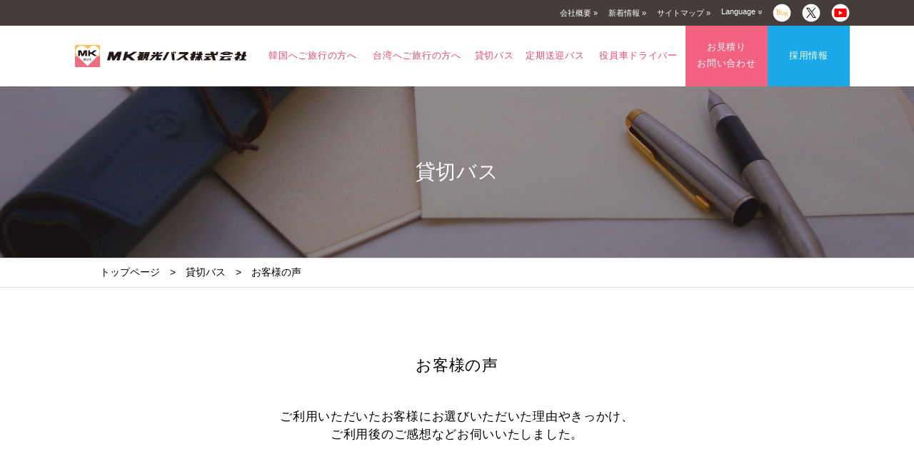

--- FILE ---
content_type: text/html; charset=UTF-8
request_url: https://www.mk-bus.com/charter_voice
body_size: 12557
content:


<!DOCTYPE html>
<html lang="ja">
<head>
	
	<!--___MK観光バス___-->
	
	<meta charset="UTF-8" />

	<title>お客様の声 &#124;  MK観光バス株式会社　公式サイト</title>
	<meta name="keywords" content="貸切バス,感想,観光,冠婚葬祭,学校行事,合宿,研修" />
	<meta name="description" content="MK観光バスの貸切バスについて、ご利用いただいたお客様にお選びいただいた理由やきっかけ、ご利用後のご感想をいただきました。ぜひご参考にしてください。 " />
	<meta name="viewport" content="width=device-width,initial-scale=1.0,maximum-scale=1.0,user-scalable=0" />

	<link rel="stylesheet" href="https://www.mk-bus.com/wordpress/wp-content/themes/mkbus/css/common.css" type="text/css" />
	<link rel="stylesheet" href="https://www.mk-bus.com/wordpress/wp-content/themes/mkbus/css/drawer.css" type="text/css">
	<!--slider--->
	<link rel="stylesheet" href="https://www.mk-bus.com/wordpress/wp-content/themes/mkbus/css/script.css" type="text/css">
    
  
	<!-- jquery -->
	<script src="https://ajax.googleapis.com/ajax/libs/jquery/1.11.3/jquery.min.js"></script>
	<!-- navigation -->
	<script src="https://www.mk-bus.com/wordpress/wp-content/themes/mkbus/js/navigation.js"></script>
	<!-- スマホメニュー用 -->
	<script src="https://www.mk-bus.com/wordpress/wp-content/themes/mkbus/js/iscroll.js"></script>
	<script src="https://www.mk-bus.com/wordpress/wp-content/themes/mkbus/js/drawer.min.js"></script>

<!--[if lt IE 9]>
	<script src="js/html5shiv.js"></script>
	<script src="http://css3-mediaqueries-js.googlecode.com/svn/trunk/css3-mediaqueries.js"></script>
<![endif]-->
<meta name='robots' content='max-image-preview:large' />
<script type="text/javascript">
/* <![CDATA[ */
window._wpemojiSettings = {"baseUrl":"https:\/\/s.w.org\/images\/core\/emoji\/14.0.0\/72x72\/","ext":".png","svgUrl":"https:\/\/s.w.org\/images\/core\/emoji\/14.0.0\/svg\/","svgExt":".svg","source":{"concatemoji":"https:\/\/www.mk-bus.com\/wordpress\/wp-includes\/js\/wp-emoji-release.min.js?ver=6.4.7"}};
/*! This file is auto-generated */
!function(i,n){var o,s,e;function c(e){try{var t={supportTests:e,timestamp:(new Date).valueOf()};sessionStorage.setItem(o,JSON.stringify(t))}catch(e){}}function p(e,t,n){e.clearRect(0,0,e.canvas.width,e.canvas.height),e.fillText(t,0,0);var t=new Uint32Array(e.getImageData(0,0,e.canvas.width,e.canvas.height).data),r=(e.clearRect(0,0,e.canvas.width,e.canvas.height),e.fillText(n,0,0),new Uint32Array(e.getImageData(0,0,e.canvas.width,e.canvas.height).data));return t.every(function(e,t){return e===r[t]})}function u(e,t,n){switch(t){case"flag":return n(e,"\ud83c\udff3\ufe0f\u200d\u26a7\ufe0f","\ud83c\udff3\ufe0f\u200b\u26a7\ufe0f")?!1:!n(e,"\ud83c\uddfa\ud83c\uddf3","\ud83c\uddfa\u200b\ud83c\uddf3")&&!n(e,"\ud83c\udff4\udb40\udc67\udb40\udc62\udb40\udc65\udb40\udc6e\udb40\udc67\udb40\udc7f","\ud83c\udff4\u200b\udb40\udc67\u200b\udb40\udc62\u200b\udb40\udc65\u200b\udb40\udc6e\u200b\udb40\udc67\u200b\udb40\udc7f");case"emoji":return!n(e,"\ud83e\udef1\ud83c\udffb\u200d\ud83e\udef2\ud83c\udfff","\ud83e\udef1\ud83c\udffb\u200b\ud83e\udef2\ud83c\udfff")}return!1}function f(e,t,n){var r="undefined"!=typeof WorkerGlobalScope&&self instanceof WorkerGlobalScope?new OffscreenCanvas(300,150):i.createElement("canvas"),a=r.getContext("2d",{willReadFrequently:!0}),o=(a.textBaseline="top",a.font="600 32px Arial",{});return e.forEach(function(e){o[e]=t(a,e,n)}),o}function t(e){var t=i.createElement("script");t.src=e,t.defer=!0,i.head.appendChild(t)}"undefined"!=typeof Promise&&(o="wpEmojiSettingsSupports",s=["flag","emoji"],n.supports={everything:!0,everythingExceptFlag:!0},e=new Promise(function(e){i.addEventListener("DOMContentLoaded",e,{once:!0})}),new Promise(function(t){var n=function(){try{var e=JSON.parse(sessionStorage.getItem(o));if("object"==typeof e&&"number"==typeof e.timestamp&&(new Date).valueOf()<e.timestamp+604800&&"object"==typeof e.supportTests)return e.supportTests}catch(e){}return null}();if(!n){if("undefined"!=typeof Worker&&"undefined"!=typeof OffscreenCanvas&&"undefined"!=typeof URL&&URL.createObjectURL&&"undefined"!=typeof Blob)try{var e="postMessage("+f.toString()+"("+[JSON.stringify(s),u.toString(),p.toString()].join(",")+"));",r=new Blob([e],{type:"text/javascript"}),a=new Worker(URL.createObjectURL(r),{name:"wpTestEmojiSupports"});return void(a.onmessage=function(e){c(n=e.data),a.terminate(),t(n)})}catch(e){}c(n=f(s,u,p))}t(n)}).then(function(e){for(var t in e)n.supports[t]=e[t],n.supports.everything=n.supports.everything&&n.supports[t],"flag"!==t&&(n.supports.everythingExceptFlag=n.supports.everythingExceptFlag&&n.supports[t]);n.supports.everythingExceptFlag=n.supports.everythingExceptFlag&&!n.supports.flag,n.DOMReady=!1,n.readyCallback=function(){n.DOMReady=!0}}).then(function(){return e}).then(function(){var e;n.supports.everything||(n.readyCallback(),(e=n.source||{}).concatemoji?t(e.concatemoji):e.wpemoji&&e.twemoji&&(t(e.twemoji),t(e.wpemoji)))}))}((window,document),window._wpemojiSettings);
/* ]]> */
</script>
<style id='wp-emoji-styles-inline-css' type='text/css'>

	img.wp-smiley, img.emoji {
		display: inline !important;
		border: none !important;
		box-shadow: none !important;
		height: 1em !important;
		width: 1em !important;
		margin: 0 0.07em !important;
		vertical-align: -0.1em !important;
		background: none !important;
		padding: 0 !important;
	}
</style>
<link rel='stylesheet' id='wp-block-library-css' href='https://www.mk-bus.com/wordpress/wp-includes/css/dist/block-library/style.min.css?ver=6.4.7' type='text/css' media='all' />
<style id='classic-theme-styles-inline-css' type='text/css'>
/*! This file is auto-generated */
.wp-block-button__link{color:#fff;background-color:#32373c;border-radius:9999px;box-shadow:none;text-decoration:none;padding:calc(.667em + 2px) calc(1.333em + 2px);font-size:1.125em}.wp-block-file__button{background:#32373c;color:#fff;text-decoration:none}
</style>
<style id='global-styles-inline-css' type='text/css'>
body{--wp--preset--color--black: #000000;--wp--preset--color--cyan-bluish-gray: #abb8c3;--wp--preset--color--white: #ffffff;--wp--preset--color--pale-pink: #f78da7;--wp--preset--color--vivid-red: #cf2e2e;--wp--preset--color--luminous-vivid-orange: #ff6900;--wp--preset--color--luminous-vivid-amber: #fcb900;--wp--preset--color--light-green-cyan: #7bdcb5;--wp--preset--color--vivid-green-cyan: #00d084;--wp--preset--color--pale-cyan-blue: #8ed1fc;--wp--preset--color--vivid-cyan-blue: #0693e3;--wp--preset--color--vivid-purple: #9b51e0;--wp--preset--gradient--vivid-cyan-blue-to-vivid-purple: linear-gradient(135deg,rgba(6,147,227,1) 0%,rgb(155,81,224) 100%);--wp--preset--gradient--light-green-cyan-to-vivid-green-cyan: linear-gradient(135deg,rgb(122,220,180) 0%,rgb(0,208,130) 100%);--wp--preset--gradient--luminous-vivid-amber-to-luminous-vivid-orange: linear-gradient(135deg,rgba(252,185,0,1) 0%,rgba(255,105,0,1) 100%);--wp--preset--gradient--luminous-vivid-orange-to-vivid-red: linear-gradient(135deg,rgba(255,105,0,1) 0%,rgb(207,46,46) 100%);--wp--preset--gradient--very-light-gray-to-cyan-bluish-gray: linear-gradient(135deg,rgb(238,238,238) 0%,rgb(169,184,195) 100%);--wp--preset--gradient--cool-to-warm-spectrum: linear-gradient(135deg,rgb(74,234,220) 0%,rgb(151,120,209) 20%,rgb(207,42,186) 40%,rgb(238,44,130) 60%,rgb(251,105,98) 80%,rgb(254,248,76) 100%);--wp--preset--gradient--blush-light-purple: linear-gradient(135deg,rgb(255,206,236) 0%,rgb(152,150,240) 100%);--wp--preset--gradient--blush-bordeaux: linear-gradient(135deg,rgb(254,205,165) 0%,rgb(254,45,45) 50%,rgb(107,0,62) 100%);--wp--preset--gradient--luminous-dusk: linear-gradient(135deg,rgb(255,203,112) 0%,rgb(199,81,192) 50%,rgb(65,88,208) 100%);--wp--preset--gradient--pale-ocean: linear-gradient(135deg,rgb(255,245,203) 0%,rgb(182,227,212) 50%,rgb(51,167,181) 100%);--wp--preset--gradient--electric-grass: linear-gradient(135deg,rgb(202,248,128) 0%,rgb(113,206,126) 100%);--wp--preset--gradient--midnight: linear-gradient(135deg,rgb(2,3,129) 0%,rgb(40,116,252) 100%);--wp--preset--font-size--small: 13px;--wp--preset--font-size--medium: 20px;--wp--preset--font-size--large: 36px;--wp--preset--font-size--x-large: 42px;--wp--preset--spacing--20: 0.44rem;--wp--preset--spacing--30: 0.67rem;--wp--preset--spacing--40: 1rem;--wp--preset--spacing--50: 1.5rem;--wp--preset--spacing--60: 2.25rem;--wp--preset--spacing--70: 3.38rem;--wp--preset--spacing--80: 5.06rem;--wp--preset--shadow--natural: 6px 6px 9px rgba(0, 0, 0, 0.2);--wp--preset--shadow--deep: 12px 12px 50px rgba(0, 0, 0, 0.4);--wp--preset--shadow--sharp: 6px 6px 0px rgba(0, 0, 0, 0.2);--wp--preset--shadow--outlined: 6px 6px 0px -3px rgba(255, 255, 255, 1), 6px 6px rgba(0, 0, 0, 1);--wp--preset--shadow--crisp: 6px 6px 0px rgba(0, 0, 0, 1);}:where(.is-layout-flex){gap: 0.5em;}:where(.is-layout-grid){gap: 0.5em;}body .is-layout-flow > .alignleft{float: left;margin-inline-start: 0;margin-inline-end: 2em;}body .is-layout-flow > .alignright{float: right;margin-inline-start: 2em;margin-inline-end: 0;}body .is-layout-flow > .aligncenter{margin-left: auto !important;margin-right: auto !important;}body .is-layout-constrained > .alignleft{float: left;margin-inline-start: 0;margin-inline-end: 2em;}body .is-layout-constrained > .alignright{float: right;margin-inline-start: 2em;margin-inline-end: 0;}body .is-layout-constrained > .aligncenter{margin-left: auto !important;margin-right: auto !important;}body .is-layout-constrained > :where(:not(.alignleft):not(.alignright):not(.alignfull)){max-width: var(--wp--style--global--content-size);margin-left: auto !important;margin-right: auto !important;}body .is-layout-constrained > .alignwide{max-width: var(--wp--style--global--wide-size);}body .is-layout-flex{display: flex;}body .is-layout-flex{flex-wrap: wrap;align-items: center;}body .is-layout-flex > *{margin: 0;}body .is-layout-grid{display: grid;}body .is-layout-grid > *{margin: 0;}:where(.wp-block-columns.is-layout-flex){gap: 2em;}:where(.wp-block-columns.is-layout-grid){gap: 2em;}:where(.wp-block-post-template.is-layout-flex){gap: 1.25em;}:where(.wp-block-post-template.is-layout-grid){gap: 1.25em;}.has-black-color{color: var(--wp--preset--color--black) !important;}.has-cyan-bluish-gray-color{color: var(--wp--preset--color--cyan-bluish-gray) !important;}.has-white-color{color: var(--wp--preset--color--white) !important;}.has-pale-pink-color{color: var(--wp--preset--color--pale-pink) !important;}.has-vivid-red-color{color: var(--wp--preset--color--vivid-red) !important;}.has-luminous-vivid-orange-color{color: var(--wp--preset--color--luminous-vivid-orange) !important;}.has-luminous-vivid-amber-color{color: var(--wp--preset--color--luminous-vivid-amber) !important;}.has-light-green-cyan-color{color: var(--wp--preset--color--light-green-cyan) !important;}.has-vivid-green-cyan-color{color: var(--wp--preset--color--vivid-green-cyan) !important;}.has-pale-cyan-blue-color{color: var(--wp--preset--color--pale-cyan-blue) !important;}.has-vivid-cyan-blue-color{color: var(--wp--preset--color--vivid-cyan-blue) !important;}.has-vivid-purple-color{color: var(--wp--preset--color--vivid-purple) !important;}.has-black-background-color{background-color: var(--wp--preset--color--black) !important;}.has-cyan-bluish-gray-background-color{background-color: var(--wp--preset--color--cyan-bluish-gray) !important;}.has-white-background-color{background-color: var(--wp--preset--color--white) !important;}.has-pale-pink-background-color{background-color: var(--wp--preset--color--pale-pink) !important;}.has-vivid-red-background-color{background-color: var(--wp--preset--color--vivid-red) !important;}.has-luminous-vivid-orange-background-color{background-color: var(--wp--preset--color--luminous-vivid-orange) !important;}.has-luminous-vivid-amber-background-color{background-color: var(--wp--preset--color--luminous-vivid-amber) !important;}.has-light-green-cyan-background-color{background-color: var(--wp--preset--color--light-green-cyan) !important;}.has-vivid-green-cyan-background-color{background-color: var(--wp--preset--color--vivid-green-cyan) !important;}.has-pale-cyan-blue-background-color{background-color: var(--wp--preset--color--pale-cyan-blue) !important;}.has-vivid-cyan-blue-background-color{background-color: var(--wp--preset--color--vivid-cyan-blue) !important;}.has-vivid-purple-background-color{background-color: var(--wp--preset--color--vivid-purple) !important;}.has-black-border-color{border-color: var(--wp--preset--color--black) !important;}.has-cyan-bluish-gray-border-color{border-color: var(--wp--preset--color--cyan-bluish-gray) !important;}.has-white-border-color{border-color: var(--wp--preset--color--white) !important;}.has-pale-pink-border-color{border-color: var(--wp--preset--color--pale-pink) !important;}.has-vivid-red-border-color{border-color: var(--wp--preset--color--vivid-red) !important;}.has-luminous-vivid-orange-border-color{border-color: var(--wp--preset--color--luminous-vivid-orange) !important;}.has-luminous-vivid-amber-border-color{border-color: var(--wp--preset--color--luminous-vivid-amber) !important;}.has-light-green-cyan-border-color{border-color: var(--wp--preset--color--light-green-cyan) !important;}.has-vivid-green-cyan-border-color{border-color: var(--wp--preset--color--vivid-green-cyan) !important;}.has-pale-cyan-blue-border-color{border-color: var(--wp--preset--color--pale-cyan-blue) !important;}.has-vivid-cyan-blue-border-color{border-color: var(--wp--preset--color--vivid-cyan-blue) !important;}.has-vivid-purple-border-color{border-color: var(--wp--preset--color--vivid-purple) !important;}.has-vivid-cyan-blue-to-vivid-purple-gradient-background{background: var(--wp--preset--gradient--vivid-cyan-blue-to-vivid-purple) !important;}.has-light-green-cyan-to-vivid-green-cyan-gradient-background{background: var(--wp--preset--gradient--light-green-cyan-to-vivid-green-cyan) !important;}.has-luminous-vivid-amber-to-luminous-vivid-orange-gradient-background{background: var(--wp--preset--gradient--luminous-vivid-amber-to-luminous-vivid-orange) !important;}.has-luminous-vivid-orange-to-vivid-red-gradient-background{background: var(--wp--preset--gradient--luminous-vivid-orange-to-vivid-red) !important;}.has-very-light-gray-to-cyan-bluish-gray-gradient-background{background: var(--wp--preset--gradient--very-light-gray-to-cyan-bluish-gray) !important;}.has-cool-to-warm-spectrum-gradient-background{background: var(--wp--preset--gradient--cool-to-warm-spectrum) !important;}.has-blush-light-purple-gradient-background{background: var(--wp--preset--gradient--blush-light-purple) !important;}.has-blush-bordeaux-gradient-background{background: var(--wp--preset--gradient--blush-bordeaux) !important;}.has-luminous-dusk-gradient-background{background: var(--wp--preset--gradient--luminous-dusk) !important;}.has-pale-ocean-gradient-background{background: var(--wp--preset--gradient--pale-ocean) !important;}.has-electric-grass-gradient-background{background: var(--wp--preset--gradient--electric-grass) !important;}.has-midnight-gradient-background{background: var(--wp--preset--gradient--midnight) !important;}.has-small-font-size{font-size: var(--wp--preset--font-size--small) !important;}.has-medium-font-size{font-size: var(--wp--preset--font-size--medium) !important;}.has-large-font-size{font-size: var(--wp--preset--font-size--large) !important;}.has-x-large-font-size{font-size: var(--wp--preset--font-size--x-large) !important;}
.wp-block-navigation a:where(:not(.wp-element-button)){color: inherit;}
:where(.wp-block-post-template.is-layout-flex){gap: 1.25em;}:where(.wp-block-post-template.is-layout-grid){gap: 1.25em;}
:where(.wp-block-columns.is-layout-flex){gap: 2em;}:where(.wp-block-columns.is-layout-grid){gap: 2em;}
.wp-block-pullquote{font-size: 1.5em;line-height: 1.6;}
</style>
<link rel='stylesheet' id='fancybox-css' href='https://www.mk-bus.com/wordpress/wp-content/plugins/easy-fancybox/fancybox/jquery.fancybox-1.3.8.min.css?ver=1.6.3' type='text/css' media='screen' />
<link rel="https://api.w.org/" href="https://www.mk-bus.com/wp-json/" /><link rel="alternate" type="application/json" href="https://www.mk-bus.com/wp-json/wp/v2/pages/9" /><link rel="canonical" href="https://www.mk-bus.com/charter_voice" />
<link rel='shortlink' href='https://www.mk-bus.com/?p=9' />
<link rel="alternate" type="application/json+oembed" href="https://www.mk-bus.com/wp-json/oembed/1.0/embed?url=https%3A%2F%2Fwww.mk-bus.com%2Fcharter_voice" />
<link rel="alternate" type="text/xml+oembed" href="https://www.mk-bus.com/wp-json/oembed/1.0/embed?url=https%3A%2F%2Fwww.mk-bus.com%2Fcharter_voice&#038;format=xml" />

<!-- Easy FancyBox 1.6.3 using FancyBox 1.3.8 - RavanH (http://status301.net/wordpress-plugins/easy-fancybox/) -->
<script type="text/javascript">
/* <![CDATA[ */
var fb_timeout = null;
var fb_opts = { 'overlayShow' : true, 'hideOnOverlayClick' : true, 'showCloseButton' : true, 'margin' : 20, 'centerOnScroll' : true, 'enableEscapeButton' : true, 'autoScale' : true };
var easy_fancybox_handler = function(){
	jQuery('.nofancybox,a.pin-it-button,a[href*="pinterest.com/pin/create"]').addClass('nolightbox');
	/* IMG */
	var fb_IMG_select = 'a[href*=".jpg"]:not(.nolightbox,li.nolightbox>a), area[href*=".jpg"]:not(.nolightbox), a[href*=".jpeg"]:not(.nolightbox,li.nolightbox>a), area[href*=".jpeg"]:not(.nolightbox), a[href*=".png"]:not(.nolightbox,li.nolightbox>a), area[href*=".png"]:not(.nolightbox), a[href*=".webp"]:not(.nolightbox,li.nolightbox>a), area[href*=".webp"]:not(.nolightbox)';
	jQuery(fb_IMG_select).addClass('fancybox image');
	var fb_IMG_sections = jQuery('div.gallery');
	fb_IMG_sections.each(function() { jQuery(this).find(fb_IMG_select).attr('rel', 'gallery-' + fb_IMG_sections.index(this)); });
	jQuery('a.fancybox, area.fancybox, li.fancybox a').fancybox( jQuery.extend({}, fb_opts, { 'transitionIn' : 'elastic', 'easingIn' : 'easeOutBack', 'transitionOut' : 'elastic', 'easingOut' : 'easeInBack', 'opacity' : false, 'hideOnContentClick' : false, 'titleShow' : true, 'titlePosition' : 'over', 'titleFromAlt' : true, 'showNavArrows' : true, 'enableKeyboardNav' : true, 'cyclic' : false }) );
};
var easy_fancybox_auto = function(){
	/* Auto-click */
	setTimeout(function(){jQuery('#fancybox-auto').trigger('click')},1000);
};
/* ]]> */
</script>

<!-- Google Tag Manager -->
<script>(function(w,d,s,l,i){w[l]=w[l]||[];w[l].push({'gtm.start':
new Date().getTime(),event:'gtm.js'});var f=d.getElementsByTagName(s)[0],
j=d.createElement(s),dl=l!='dataLayer'?'&l='+l:'';j.async=true;j.src=
'https://www.googletagmanager.com/gtm.js?id='+i+dl;f.parentNode.insertBefore(j,f);
})(window,document,'script','dataLayer','GTM-W8X9GB');</script>
<!-- End Google Tag Manager -->

<!-- for iE -->
<meta name="msapplication-TileImage" content="https://www.mk-bus.com/img/common/mstile-144x144.png">
<!-- for android/Chrome -->
<link rel="icon" sizes="192x192" href="https://www.mk-bus.com/wordpress/wp-content/themes/mkbus/img/common/android-icon-192x192.png">
<!-- for apple -->
<link rel="apple-touch-icon" sizes="180x180" href="https://www.mk-bus.com/wordpress/wp-content/themes/mkbus/img/common/apple-icon-180x180.png">
<!-- favicon -->
<link rel="icon" href="https://www.mk-bus.com/wordpress/wp-content/themes/mkbus/img/common/favicon.ico" type="image/x-icon">
</head>

<body class="drawer drawer--top">

<!-- Google Tag Manager (noscript) -->
<noscript><iframe src="https://www.googletagmanager.com/ns.html?id=GTM-W8X9GB"
height="0" width="0" style="display:none;visibility:hidden"></iframe></noscript>
<!-- End Google Tag Manager (noscript) -->

<div class="loadingWrap">
	<!--<img src="img/common/icon_train1.png" alt="Loading">-->
</div>
<div id="HD-Top">
	<ul>
		<li><a href="https://www.mk-bus.com/profile">会社概要 »</a></li>
        <li><a href="https://www.mk-bus.com/news_list">新着情報 »</a></li>
		<!--<li><a href="https://www.mk-bus.com/profile#Profile-Eigyosho">営業所一覧 »</a></li>-->
		<li><a href="https://www.mk-bus.com/sitemap">サイトマップ »</a></li>
		<li class="lng-button"><a href="javascript:void(0)">Language <span>»</span></a>
				<ul class="select-lng">
          <li class="select-lng__item" lang="ja"><a href="https://www.mk-bus.com/" class="cl-notranslate cl-norewrite">日本語</a></li>
          <li class="select-lng__item" lang="en"><a href="https://www.mk-bus.com/en" target="_blank" class="cl-notranslate cl-norewrite">English</a></li>
          <li class="select-lng__item" lang="tw"><a href="https://www.mk-bus.com/tw" target="_blank" class="cl-notranslate cl-norewrite">繁体中文</a></li>
          <li class="select-lng__item" lang="kr"><a href="https://www.mk-bus.com/kr" target="_blank" class="cl-notranslate cl-norewrite">한국어</a></li>
        </ul>
		</li>
		<li><a href="https://www.mk-bus.com/category/staffblog"><img src="https://www.mk-bus.com/wordpress/wp-content/themes/mkbus/img/common/hd_icon_blog.png" alt="blog"></a></li>
		<li><a href="https://twitter.com/mk_travel" target="_blank"><img src="https://www.mk-bus.com/wordpress/wp-content/themes/mkbus/img/common/hd_icon_tw.png" alt="twitter"></a></li>
		<li><a href="https://www.youtube.com/channel/UC2sL2t6qAdVptZqXUdNiBzg" target="_blank"><img src="https://www.mk-bus.com/wordpress/wp-content/themes/mkbus/img/common/hd_icon_you.png" alt="YouTube"></a></li>
	</ul>
</div>

<div id="Nav-Wrap">
	<nav id="dd-mega" class="for--pc">
	  <ul class="nav_menu">
	    <li class="nav-logo">
			<h1><a href="https://www.mk-bus.com/"><img class="HD-Logo" src="https://www.mk-bus.com/wordpress/wp-content/themes/mkbus/img/common/logo.png" alt="MK観光バス株式会社"></a></h1>
		</li>
		
		<li class="sub_triger nav-menu3">
			<a href="javascript:void(0)" class="unline">韓国へご旅行の方へ</a>
				<div class="sub_menu">
					<div class="Sub-Contents">
						<!--タイトル・詳細テキストエリア-->
						<div class="Sub-Contents-Titlearea">
							<p class="SM_Title">韓国へご旅行の方へ</p><!--title-->
							<p class="SM-Text"><!--詳細テキスト-->
								空港⇔ソウル市内のご移動が快適に！MK厳選の提携会社が運行いたしますのでご安心ください。
							</p>
						</div>
						<!--メニュー・コンテンツエリア-->
						<div class="Sub-Contents-Menuarea">
							<ul class="SM-List flex fx-row fx-wrap">
								<li><!--01-->
									<a href="https://www.mk-group.co.jp/bus/kr_airport" target="_blank">
										<div class="pb10"><img src="https://www.mk-bus.com/wordpress/wp-content/themes/mkbus/img/common/navi_img17.jpg" alt="仁川・金浦空港送迎（提携）"></div>
										<p>仁川・金浦空港送迎（提携）</p>
									</a>
								</li>
							</ul>
						</div>
					</div>
				</div>
			</li>
		  
		<li class="sub_triger nav-menu3">
			<a href="javascript:void(0)" class="unline">台湾へご旅行の方へ</a>
				<div class="sub_menu">
					<div class="Sub-Contents">
						<!--タイトル・詳細テキストエリア-->
						<div class="Sub-Contents-Titlearea">
							<p class="SM_Title">台湾へご旅行の方へ</p><!--title-->
							<p class="SM-Text"><!--詳細テキスト-->
								不安な海外での移動もMKが厳選した台湾の提携会社が好評運行中です。<br>空港送迎や観光ハイヤーなど安心してご利用ください。
							</p>
						</div>
						<!--メニュー・コンテンツエリア-->
						<div class="Sub-Contents-Menuarea">
							<ul class="SM-List flex fx-row fx-wrap">
								<li><!--01-->
									<a href="https://www.mk-group.co.jp/bus/tw_airport" target="_blank">
										<div class="pb10"><img src="https://www.mk-bus.com/wordpress/wp-content/themes/mkbus/img/common/navi_img13.jpg" alt="桃園空港送迎（提携）"></div>
										<p>桃園空港送迎（提携）</p>
									</a>
								</li>
								<li><!--02-->
									<a href="https://www.mk-group.co.jp/bus/tw_airport_tsa" target="_blank">
										<div class="pb10"><img src="https://www.mk-bus.com/wordpress/wp-content/themes/mkbus/img/common/navi_img14.jpg" alt="松山空港送迎（提携）"></div>
										<p>松山空港送迎（提携）</p>
									</a>
								</li>
								<li><!--03-->
									<a href="https://www.mk-group.co.jp/bus/tw_sightseeing" target="_blank">
										<div class="pb10"><img src="https://www.mk-bus.com/wordpress/wp-content/themes/mkbus/img/common/navi_img16.jpg" alt="台湾観光（提携）"></div>
										<p>台湾観光（提携）</p>
									</a>
								</li>
								<!--04-->
								<!-- <li>
									<a href="https://www.mk-group.co.jp/bus/tw_golf" target="_blank">
										<div class="pb10"><img src="https://www.mk-bus.com/wordpress/wp-content/themes/mkbus/img/common/navi_img15.jpg" alt="ゴルフ場送迎（提携）"></div>
										<p>ゴルフ場送迎（提携）</p>
									</a>
								</li> -->
							</ul>
						</div>
					</div>
				</div>
			</li>
	    <li class="sub_triger nav-menu1">
			<a href="https://www.mk-bus.com/charter" class="unline">貸切バス</a>
			<div class="sub_menu">
				<div class="Sub-Contents">
					<!--タイトル・詳細テキストエリア-->
					<div class="Sub-Contents-Titlearea">
						<p class="SM_Title">貸切バス</p><!--title-->
						<p class="SM-Text"><!--詳細テキスト-->
観光、遠足、クラブ活動での大会や合宿の送迎はもちろん、冠婚葬祭での送迎もお気軽にご用命くださいませ。<br>様々なシーンで、MK観光バスがお供いたします。
						</p>
					</div>
					<!--メニュー・コンテンツエリア-->
					<div class="Sub-Contents-Menuarea">
						<ul class="SM-List flex fx-row fx-wrap">
							<li><!--01-->
								<a href="https://www.mk-bus.com/charter">
									<div class="pb10"><img src="https://www.mk-bus.com/wordpress/wp-content/themes/mkbus/img/common/navi_img05.jpg" alt="貸切バスについて"></div>
									<p>貸切バスについて</p>
								</a>
							</li>
							<li><!--02-->
								<a href="https://www.mk-bus.com/charter_flow">
									<div class="pb10"><img src="https://www.mk-bus.com/wordpress/wp-content/themes/mkbus/img/common/navi_img06.jpg" alt="ご利用の流れ"></div>
									<p>ご利用の流れ</p>
								</a>
							</li>
							<li><!--03-->
								<a href="https://www.mk-bus.com/charter_voice">
									<div class="pb10"><img src="https://www.mk-bus.com/wordpress/wp-content/themes/mkbus/img/common/navi_img12.jpg" alt="お客様の声"></div>
									<p>お客様の声</p>
								</a>
							</li>
							<li><!--04-->
								<a href="https://www.mk-bus.com/charter#RentBus-Lineup">
									<div class="pb10"><img src="https://www.mk-bus.com/wordpress/wp-content/themes/mkbus/img/common/navi_img07.jpg" alt="バスラインナップ"></div>
									<p>バスラインナップ</p>
								</a>
							</li>
							<li><!--05-->
								<a href="https://www.mk-bus.com/modelplan">
									<div class="pb10"><img src="https://www.mk-bus.com/wordpress/wp-content/themes/mkbus/img/common/navi_img08.jpg" alt="モデルコース・バスツアー"></div>
									<p>モデルコース・バスツアー</p>
								</a>
							</li>
							<li><!--06-->
								<a href="https://mk-group-form.spiral-site.com/bus_reserve_source" target="_blank">
									<div class="pb10"><img src="https://www.mk-bus.com/wordpress/wp-content/themes/mkbus/img/common/navi_img10.jpg" alt=""></div>
									<p>お見積り依頼</p>
								</a>
							</li>
						</ul>
					</div>
				</div>
			</div>
		</li>
	    <li class="sub_triger nav-menu2">
			<a href="https://www.mk-bus.com/regularbus" class="unline">定期送迎バス</a>
			<div class="sub_menu">
				<div class="Sub-Contents">
					<!--タイトル・詳細テキストエリア-->
					<div class="Sub-Contents-Titlearea">
						<p class="SM_Title">定期送迎バス</p><!--title-->
						<p class="SM-Text"><!--詳細テキスト-->
ホテル・病院・通勤・通学など各種送迎バス業務を承ります。<br>
車両の購入や管理、運行計画策定など全て当社にお任せください。
						</p>
					</div>
					<!--メニュー・コンテンツエリア-->
					<div class="Sub-Contents-Menuarea">
						<ul class="SM-List flex fx-row fx-wrap">
							<li><!--01-->
								<a href="https://www.mk-bus.com/regularbus">
									<div class="pb10"><img src="https://www.mk-bus.com/wordpress/wp-content/themes/mkbus/img/common/navi_img04.jpg" alt="定期送迎バスについて"></div>
									<p>定期送迎バスについて</p>
								</a>
							</li>
							<li><!--02-->
								<a href="https://www.mk-bus.com/regularbus#D-Flow">
									<div class="pb10"><img src="https://www.mk-bus.com/wordpress/wp-content/themes/mkbus/img/common/navi_img03.jpg" alt="導入の流れ"></div>
									<p>導入の流れ</p>
								</a>
							</li>
							<li><!--03-->
								<a href="https://www.mk-bus.com/regularbus_voice">
									<div class="pb10"><img src="https://www.mk-bus.com/wordpress/wp-content/themes/mkbus/img/common/navi_img02.jpg" alt="お客様の声"></div>
									<p>お客様の声</p>
								</a>
							</li>
							<li><!--04-->
								<a href="https://secure.mk-group.co.jp/form/bus/index.php?lang=jp&locate=regulartrans" target="_blank">
									<div class="pb10"><img src="https://www.mk-bus.com/wordpress/wp-content/themes/mkbus/img/common/navi_img10.jpg" alt="お見積り依頼"></div>
									<p>お見積り依頼</p>
								</a>
							</li>
						</ul>
					</div>
				</div>
			</div>
		</li>
	    <li class="sub_triger nav-menu3">
			<a href="https://www.mk-bus.com/driver" class="unline">役員車ドライバー</a>
			<div class="sub_menu">
				<div class="Sub-Contents">
					<!--タイトル・詳細テキストエリア-->
					<div class="Sub-Contents-Titlearea">
						<p class="SM_Title">役員車ドライバー</p><!--title-->
						<p class="SM-Text"><!--詳細テキスト-->
役員様や大切な方の送迎には、教育の行き届いた当社のプロドライバーをご利用ください。<br>
ドライバーの採用から労務管理、車両管理や事故処理など、社有車にまつわる煩わしい業務は、全て弊社にお任せください。
					ドライバーのみのお手配・1日のみの運行も承ります。<br class="for--pc">
お気軽にお問合せください！	</p>
					</div>
					<!--メニュー・コンテンツエリア-->
					<div class="Sub-Contents-Menuarea">
						<ul class="SM-List flex fx-row fx-wrap">
							<li><!--01-->
								<a href="https://www.mk-bus.com/driver">
									<div class="pb10"><img src="https://www.mk-bus.com/wordpress/wp-content/themes/mkbus/img/common/navi_img09.jpg" alt=""></div>
									<p>役員車ドライバーについて</p>
								</a>
							</li>
							<li><!--02-->
								<a href="https://www.mk-bus.com/driver#D-Flow">
									<div class="pb10"><img src="https://www.mk-bus.com/wordpress/wp-content/themes/mkbus/img/common/navi_img01.jpg" alt=""></div>
									<p>導入の流れ</p>
								</a>
							</li>
							<!--<li>--><!--03-->
								<!--<a href="">
									<div class="pb10"><img src="https://www.mk-bus.com/wordpress/wp-content/themes/mkbus/img/common/navi_img11.jpg" alt=""></div>
									<p>お客様の声・導入実績</p>
								</a>
							</li>-->
							<li><!--04-->
								<a href="https://secure.mk-group.co.jp/form/bus/index.php?lang=jp&locate=driver" target="_blank">
									<div class="pb10"><img src="https://www.mk-bus.com/wordpress/wp-content/themes/mkbus/img/common/navi_img10.jpg" alt=""></div>
									<p>お見積り依頼</p>
								</a>
							</li>
						</ul>
					</div>
				</div>
			</div>
		</li>
	    <li class="sub_triger nav-inq">
			<a href="https://www.mk-bus.com/contact">お見積り<br>お問い合わせ</a>
			<div class="sub_menu">
				<div class="Sub-Contents">
					<!--タイトル・詳細テキストエリア-->
					<div class="Sub-Contents-Titlearea">
						<p class="SM_Title_inq">お見積り・お問い合わせ</p><!--title-->
						<p class="SM-Text_inq"><!--詳細テキスト-->
お見積り・ご相談は無料です。<br>
貸切バス、定期送迎バスや役員車ドライバーをご検討中の方、まずはお気軽にご連絡ください。
						</p>
					</div>
					<!--メニュー・コンテンツエリア-->
					<div class="Sub-Contents-Menuarea">
						<ul class="Sub-Contents-Inqbtn flex fx-between">
							<li>
								<p class="Btn-Inq-A"><a href="https://www.mk-bus.com/contact"><span>お見積り・お問い合わせ</span></a></p>
								<a class="online-nego-button online-nego-button--white" href="/online-negotiate/" target="_blank">Zoomオンライン商談可能！詳しくはこちら</a>
							</li>
							<li><p class="Btn-Inq-B"><a href="https://www.mk-bus.com/faq" class="button eff-b"><span>よくあるご質問</span></a></p></li>
						</ul>
						<p class="fs09">
※よくあるご質問と回答をまとめたページをご用意しております。お問い合わせの前に、今一度ご確認ください。
						</p>
					</div>
				</div>
			</div>
		</li>
	    <li class="nav-rec">
			<a href="https://www.mk-bus.com/recruit-site/" target="_blank">採用情報</a>
		</li>
	  </ul>
	</nav>
	</div>

<header role="banner">
	<div id="SP-Head">
	<div id="SP-Btn">
		<button type="button" class="drawer-toggle drawer-hamburger">
			<div class="border"></div>
			<span class="sr-only">toggle navigation</span>
			<span class="drawer-hamburger-icon"></span>
		</button>
		<p class="SP-Menu">MENU</p>
	</div>
	<div id="Nav-Sp">
		<div class="Nav-Splogo"><a href="https://www.mk-bus.com/"><img src="https://www.mk-bus.com/wordpress/wp-content/themes/mkbus/img/common/logo.png" alt="MK観光バス株式会社"></a></div>
	</div>
	</div>

	<!--sp menu-->
	<div class="drawer-nav" role="navigation">
		<ul class="drawer-menu">
			<li class="drawer-dropdown"><a class="drawer-menu-item" href="" data-toggle="dropdown">韓国へご旅行の方へ <span class="drawer-caret"></span></a>
				<ul class="drawer-dropdown-menu">
					<li><a class="drawer-dropdown-menu-item" href="https://www.mk-group.co.jp/bus/kr_airport" target="_blank">仁川・金浦空港送迎（提携）</a></li>
				</ul>
			</li>
			<li class="drawer-dropdown"><a class="drawer-menu-item" href="" data-toggle="dropdown">台湾へご旅行の方へ <span class="drawer-caret"></span></a>
				<ul class="drawer-dropdown-menu">
					<li><a class="drawer-dropdown-menu-item" href="https://www.mk-group.co.jp/bus/tw_airport" target="_blank">桃園空港送迎（提携）</a></li>
					<li><a class="drawer-dropdown-menu-item" href="https://www.mk-group.co.jp/bus/tw_airport_tsa" target="_blank">松山空港送迎（提携）</a></li>
					<li><a class="drawer-dropdown-menu-item" href="https://www.mk-group.co.jp/bus/tw_sightseeing" target="_blank">台湾観光（提携）</a></li>
					<!-- <li><a class="drawer-dropdown-menu-item" href="https://www.mk-group.co.jp/bus/tw_golf" target="_blank">ゴルフ場送迎（提携）</a></li> -->
				</ul>
			</li>
			<li class="drawer-dropdown"><a class="drawer-menu-item" href="" data-toggle="dropdown">貸切バス <span class="drawer-caret"></span></a>
				<ul class="drawer-dropdown-menu">
					<li><a class="drawer-dropdown-menu-item" href="https://www.mk-bus.com/charter">貸切バスについて</a></li>
					<li><a class="drawer-dropdown-menu-item" href="https://www.mk-bus.com/charter_flow">ご利用の流れ</a></li>
					<li><a class="drawer-dropdown-menu-item" href="https://www.mk-bus.com/charter_voice">お客様の声</a></li>
					<li><a class="drawer-dropdown-menu-item" href="https://www.mk-bus.com/charter#RentBus-Lineup">バスラインナップ</a></li>
					<li><a class="drawer-dropdown-menu-item" href="https://www.mk-bus.com/modelplan">モデルコース・バスツアー</a></li>
					<li><a class="drawer-dropdown-menu-item" href="https://mk-group-form.spiral-site.com/bus_reserve_source" target="_blank">お見積り依頼</a></li>
				</ul>
			</li>
    		<li class="drawer-dropdown"><a class="drawer-menu-item" href="" data-toggle="dropdown">定期送迎バス <span class="drawer-caret"></span></a>
				<ul class="drawer-dropdown-menu">
					<li><a class="drawer-dropdown-menu-item" href="https://www.mk-bus.com/regularbus">定期送迎バスについて</a></li>
					<li><a class="drawer-dropdown-menu-item" href="https://www.mk-bus.com/regularbus#D-Flow">導入の流れ</a></li>
					<li><a class="drawer-dropdown-menu-item" href="https://www.mk-bus.com/regularbus_voice">お客様の声</a></li>
					<li><a class="drawer-dropdown-menu-item" href="https://secure.mk-group.co.jp/form/bus/index.php?lang=jp&locate=regulartrans" target="_blank">お見積り依頼</a></li>
				</ul>
			</li>
    		<li class="drawer-dropdown"><a class="drawer-menu-item" href="" data-toggle="dropdown">役員車ドライバー <span class="drawer-caret"></span></a>
				<ul class="drawer-dropdown-menu">
					<li><a class="drawer-dropdown-menu-item" href="https://www.mk-bus.com/driver">役員車ドライバーについて</a></li>
					<li><a class="drawer-dropdown-menu-item" href="https://www.mk-bus.com/driver#D-Flow">導入の流れ</a></li>
					<li><a class="drawer-dropdown-menu-item" href="https://secure.mk-group.co.jp/form/bus/index.php?lang=jp&locate=driver" target="_blank">お見積り依頼</a></li>
					<!--<li><a class="drawer-dropdown-menu-item" href="">お客様の声・導入実績</a></li>-->
				</ul>
			</li>
    		<li>
				<a class="drawer-menu-item" href="https://www.mk-bus.com/contact">ご予約・お問い合わせ先一覧<span class="drawer-caret"></span></a>
			</li>
    		<li>
				<a class="drawer-menu-item" href="https://www.mk-bus.com/online-negotiate">オンライン商談<span class="drawer-caret"></span></a>
			</li>
    		<li>
				<a class="drawer-menu-item" href="https://www.mk-bus.com/faq">よくあるご質問<span class="drawer-caret"></span></a>
			</li>
    		<li>
				<a class="drawer-menu-item" href="https://www.mk-bus.com/profile">会社概要<span class="drawer-caret"></span></a>
			</li>
			<!--<li>
				<a class="drawer-menu-item" href="https://www.mk-bus.com/sitemap">サイトマップ <span class="drawer-caret"></span></a>
			</li>-->
			<li>
				<a class="drawer-menu-item" href="https://www.mk-bus.com/recruit-site/" target="_blank">採用情報 <span class="drawer-caret"></span></a>
			</li>
            <li class="drawer-dropdown"><a class="drawer-menu-item" href="" data-toggle="dropdown">Language<span class="drawer-caret"></span></a>
				<ul class="drawer-dropdown-menu">
					<li><a class="drawer-dropdown-menu-item" href="https://www.mk-bus.com/">日本語</a></li>
					<li><a class="drawer-dropdown-menu-item" href="https://www.mk-bus.com/en">English</a></li>
					<li><a class="drawer-dropdown-menu-item" href="https://www.mk-bus.com/tw">繁体中文</a></li>
					<li><a class="drawer-dropdown-menu-item" href="https://www.mk-bus.com/kr">한국어</a></li>
				</ul>
			</li>
			<!--<li>
				<a class="drawer-menu-item" href="">
					<div class="pt10"><img src="https://www.mk-bus.com/wordpress/wp-content/themes/mkbus/img/common/sp_banner.jpg" alt=""></div>
					<p class="fs08 tac pt10">京都・大阪・神戸・名古屋の観光ならMKバスへ</p>
				</a>
			</li>-->
			<li>
				<ul class="Nav-Sp-Sns">
					<li><a href="https://www.mk-bus.com/category/staffblog"><img src="https://www.mk-bus.com/wordpress/wp-content/themes/mkbus/img/common/hd_icon_blog.png" alt="blog"></a></li>
					<li><a href="https://twitter.com/mk_travel" target="_blank"><img src="https://www.mk-bus.com/wordpress/wp-content/themes/mkbus/img/common/hd_icon_tw.png" alt="twitter"></a></li>
					<li><a href="https://www.youtube.com/channel/UC2sL2t6qAdVptZqXUdNiBzg" target="_blank"><img src="https://www.mk-bus.com/wordpress/wp-content/themes/mkbus/img/common/hd_icon_you.png" alt="YouTube"></a></li>
				</ul>
			</li>
		</ul>
	</div>
<!--sp menu end-->
</header>
<!--header sp end-->

<!--20220816　PCR検査会場バナー-->
	<!--<div class="sticky-banner">
			<a class="sticky-banner__more" href="https://www.mk-group.co.jp/about/news/220111pcr.html" target="_blank">
				<picture>
					<source media="(min-width:769px)" srcset="https://www.mk-bus.com/wordpress/wp-content/themes/mkbus/img/index/banner_pcr.jpg?220816" alt="京都府民限定　無料PCR検査実施中">
					<source media="(max-width:768px)" srcset="https://www.mk-bus.com/wordpress/wp-content/themes/mkbus/img/index/banner_pcr.jpg?220816" alt="京都府民限定　無料PCR検査実施中">
					<img class="sticky-banner__banner" src="https://www.mk-bus.com/wordpress/wp-content/themes/mkbus/img/index/banner_pcr.jpg?220816" alt="京都府民限定　無料PCR検査実施中">
				</picture>
			</a>
	</div>-->
<!--20220816　PCR検査会場バナー-->


<!--20211203追記　会社説明会募集バナー-->
	<!--<div class="sticky-banner">
			<a class="sticky-banner__more" href="/recruit-site/briefing/" target="_blank">
				<picture>
					<source media="(min-width:769px)" srcset="https://www.mk-bus.com/wordpress/wp-content/themes/mkbus/img/index/banner_company-information.jpg">
					<source media="(max-width:768px)" srcset="https://www.mk-bus.com/wordpress/wp-content/themes/mkbus/img/index/banner_company-information.jpg">
					<img class="sticky-banner__banner" src="https://www.mk-bus.com/wordpress/wp-content/themes/mkbus/img/index/banner_company-information.jpg" alt="MK観光バス株式会社 会社説明会実施！">
				</picture>
			</a>
	</div>-->
<!--20211203追記　会社説明会募集バナー-->
	
<style>
footer{
	padding-bottom: 140px;
	}
@media (max-width: 750px){
footer{
	padding-bottom: calc(18.66vw + 20px);
	}
/*#PgTop{
	bottom: calc(31.66vw + 10px);
	}*/
#PgTop{
	bottom: calc(21.5vw + 10px)!important;
	}
}
</style><!--Pageheader-->
<div id="Page-Header">
	<div id="Page-Container" class="rentbus_voice">
		<h2>貸切バス</h2>
	</div>
</div>

<!--Pan-->
<div id="Pan">
	<ul id="Pan-List">
		<li><a href="https://www.mk-bus.com/">トップページ</a></li>
		<li><a href="https://www.mk-bus.com/charter">貸切バス</a></li>
		<li><a href="">お客様の声</a></li>
	</ul>
</div>

<!-- Main Contents -->
<div id="Main">

<section id="RV-Top">
	<div class="container-min">
		<div class="Page-Title">
			<h2>お客様の声</h2>
			<p>
ご利用いただいたお客様にお選びいただいた理由やきっかけ、<br class="for--pc">
ご利用後のご感想などお伺いいたしました。
			</p>
		</div>
	</div>
</div>

<!--01-->
<section id="RV-01">
	<div class="container-min">
		<!--コンテンツ-->
		<div class="Voice-Box flex fx-wrap">
			<div class="Voice-Box-Imgarea">
				<div class="Voice-Box-Img">
					<img src="https://www.mk-bus.com/wordpress/wp-content/themes/mkbus/img/rentbus_voice/voice_01.png" alt="貸切バスお客様の声イメージ">
					<div class="Voice-Box-Num VB-Pink flex fx-center">
						<p>
							<span class="VB-txt">CASE</span><br>
							<span class="VB-num">01</span>
						</p>
					</div>
				</div>
			</div>

			<div class="Voice-Box-Txtarea-A">
				<p class="VB-ttl">先生と生徒さんからお手紙をいただきました。</p>
				<p class="VB-msg">
先日は子どもたちが大変お世話になり、ありがとうございました。安全運転ととてもわかりやすいガイドで、子どもたちは見学したそれぞれの場所でたくさんの思い出ができました。
				</p>
				<p class="VB-sub">
修学旅行<br>
愛知県 ｜ Ｔ小学校
				</p>
			</div>
		</div>
<!--
		<div class="Btn-Area-B">
			<p class="Btn-C VB-Triger"><a href="javascript:void(0);" class="button eff-c"><span>詳しく見る</span></a></p>
		</div>
こちら、使用時には、下記<div id="VB-Container">に、style="display:none;"を追加する
-->
		<!--詳細-->
		<div class="VB-Container">
			<!--詳細01-->
			<div class="VB-Detail VBD-Line">
				<div class="VBD-Img"><img src="https://www.mk-bus.com/wordpress/wp-content/themes/mkbus/img/rentbus_voice/voice_sub_01.jpg" alt="貸切バスお客様の声イメージ"></div>
				<div class="VBD-Txt-A">
					<p class="VB-ttl">バスの中も楽しく過ごせました。</p>
					<p class="VB-msg">
バスの中でのクイズが、とても楽しかったです。運転手さんの運転も車酔いしなかったのでありがとうございました。バスの中でこんなに楽しいと思ったのが初めてで、とても良かったです。
					</p>
				</div>
			</div>
			<!--詳細02-->
			<div class="VB-Detail">
				<div class="VBD-Txt-B">
					<p class="VB-ttl">京都の歴史がよくわかりました。</p>
					<p class="VB-msg">
運転してくださったり、説明してくださりありがとうございました。ガイドさんの説明が分かりやすかったので、すらすらメモが書けて京都の歴史がよく分かりました。家族のみんなに伝えたら「すごいじゃん！」と言ってくれました。
					</p>
				</div>
				<div class="VBD-Img"><img src="https://www.mk-bus.com/wordpress/wp-content/themes/mkbus/img/rentbus_voice/voice_sub_02.jpg" alt="貸切バスお客様の声イメージ"></div>
			</div>
		</div>
	</div>
</section>

<!--02-->
<section id="RV-02">
	<div class="container-min">
		<!--コンテンツ-->
		<div class="Voice-Box flex fx-wrap">
			<div class="Voice-Box-Txtarea-B">
				<p class="VB-ttl">旅行代理店の方より担当ドライバーにいただいたお礼状です。</p>
				<p class="VB-msg">
今回につきましては、運転手さんの丁寧な対応に関心しております。
あいさつ、言葉づかい、提案、どれをとっても紳士的で、安心して仲間との時間を委ねることができました。
				</p>
				<p class="VB-sub">
日帰り旅行<br>
京都府 ｜ ＭＭ旅行企画　Ｍ様
				</p>
			</div>

			<div class="Voice-Box-Imgarea">
				<div class="Voice-Box-Img">
					<img src="https://www.mk-bus.com/wordpress/wp-content/themes/mkbus/img/rentbus_voice/voice_02.png" alt="貸切バスお客様の声イメージ">
					<div class="Voice-Box-Num VB-Pink flex fx-center">
						<p>
							<span class="VB-txt">CASE</span><br>
							<span class="VB-num">02</span>
						</p>
					</div>
				</div>
			</div>
		</div>
<!--
		<div class="Btn-Area-B">
			<p class="Btn-C VB-Triger"><a href="javascript:void(0);" class="button eff-c"><span>詳しく見る</span></a></p>
		</div>
こちら、使用時には、下記<div id="VB-Container">に、style="display:none;"を追加する
-->
		<!--詳細-->
		<div class="VB-Container">
			<!--詳細01-->
			<div class="VB-Detail VBD-Line">
				<div class="VBD-Img"><img src="https://www.mk-bus.com/wordpress/wp-content/themes/mkbus/img/rentbus_voice/voice_sub_03.jpg" alt="貸切バスお客様の声イメージ"></div>
				<div class="VBD-Txt-A">
					<p class="VB-ttl">不手際にも快く対応していただきました。</p>
					<p class="VB-msg">
こちらの不手際で若干時間が延びましたことお詫びします。また機会があれば利用させていただきます。
					</p>
				</div>
			</div>
			<!--詳細02-->
			<div class="VB-Detail">
				<div class="VBD-Txt-B">
					<p class="VB-ttl">ネットでのやり取りでもしっかり対応。</p>
					<p class="VB-msg">
正直、ネットでのやり取りだったので最初は不安を感じていましたが、無事に送迎していただき、感謝の気持ちでいっぱいです。
					</p>
				</div>
				<div class="VBD-Img"><img src="https://www.mk-bus.com/wordpress/wp-content/themes/mkbus/img/rentbus_voice/voice_sub_04.jpg" alt="貸切バスお客様の声イメージ"></div>
			</div>
		</div>
	</div>
</section>

<section id="Btm-Tel">
	<div id="BT-TEL-Txt">
		<p class="BT-Ttl">お問い合わせ・お見積り・ご予約専用ダイヤル</p>
		<p class="BT-Tel">075-682-4184</p>
	</div>
<a href="tel:0756824184">
	<div id="BT-TEl-SP">
		<p>お問い合わせ・お見積り・ご予約</p>
		<span>専用ダイヤル：</span><span>075-682-4184</span>
	</div>
</a>
</section>
<div id="Btm-Add">
	<ul>
		<li>
			<p class="BA-Name">京都営業所</p>
			<p class="BA-Add">営業区域 / 京都府全域・滋賀県大津市</p>
		</li>
		<li>
			<p class="BA-Name">大阪営業所</p>
			<p class="BA-Add">営業区域 / 大阪府全域</p>
		</li>
        <li>
			<p class="BA-Name">大阪北営業所</p>
			<p class="BA-Add">営業区域 / 大阪府全域</p>
		</li>
		<li>
			<p class="BA-Name">大阪南営業所</p>
			<p class="BA-Add">営業区域 / 大阪府全域、奈良県葛城市</p>
		</li>
		<li>
			<p class="BA-Name">神戸営業所</p>
			<p class="BA-Add">営業区域 / 兵庫県全域</p>
		</li>
	</ul>
	<ul id="Btm-AddBtn">
		<li>
			<p class="Btn-E"><a href="https://secure.mk-group.co.jp/form/bus/index.php?lang=jp&locate=reserved" target="_blank" class="button eff-a"><span>お見積り・ご予約はこちら</span></a></p>
		</li>

		<li>
			<p class="Btn-F"><a href="https://secure.mk-group.co.jp/form/bus/index.php?lang=jp&locate=businquiry" target="_blank" class="button eff-a"><span>お問い合わせはこちら</span></a></p>
		</li>
	</ul>
</div>
<section id="VB-Contact">
	<div class="container-min">
		<ul class="VB-Office">
			<li>
				<div class="VB-OfficeBox">
					<p class="VBO-Name">京都営業所</p>
					<p class="VBO-Txt">営業区域 / 京都府全域・滋賀県大津市</p>
				</div>
			</li>
			<li>
				<div class="VB-OfficeBox">
					<p class="VBO-Name">大阪営業所</p>
					<p class="VBO-Txt">営業区域 / 大阪府全域</p>
				</div>
			</li>
            </ul>
            <ul class="VB-Office">
		
            <li>
            
				<div class="VB-OfficeBox">
					<p class="VBO-Name">大阪北営業所</p>
					<p class="VBO-Txt">営業区域 / 大阪府全域</p>
				</div>
			</li>
			<li>
				<div class="VB-OfficeBox">
					<p class="VBO-Name">大阪南営業所</p>
					<p class="VBO-Txt">営業区域 / 大阪府全域、奈良県葛城市</p>
				</div>
			</li>
			<li>
				<div class="VB-OfficeBox">
					<p class="VBO-Name">神戸営業所</p>
					<p class="VBO-Txt">営業区域 / 兵庫県全域</p>
				</div>
			</li>
		</ul>

		<ul id="VB-Btn">
			<li>
				<div class="VB-Btn-Area">
					<p class="Btn-E"><a href="https://mk-group-form.spiral-site.com/bus_reserve_source" target="_blank" class="button eff-a"><span>お見積り・ご予約はこちら</span></a></p>
				</div>
			</li>

			<li>
				<div class="VB-Btn-Area">
					<p class="Btn-F"><a href="https://secure.mk-group.co.jp/form/bus/index.php?lang=jp&locate=businquiry" target="_blank" class="button eff-a"><span>お問い合わせはこちら</span></a></p>
				</div>
			</li>
		</ul>

		<div class="VB-Btn-Area">
			<p class="fwb pt30">お問い合わせ・お見積り・ご予約は、京都営業所が一括して受付けております。</p>
			<p class="fs09">※土日祝日は定休日となっております。定休日に頂いたメールの返信は、翌営業日以降の返信となります。</p>
			<p class="fs09">※お急ぎの方は、お電話 (TEL：075-682-4184)にてお問い合わせくださいませ。</p>
		</div>
	</div>
</section></div><!--main end-->

<div id="PgTop">
	<a href=""><p>TOP</p><img src="https://www.mk-bus.com/wordpress/wp-content/themes/mkbus/img/common/arr_top.png" alt=""></a>
</div>
<!--footer-->
<div id="FT-Container">
	<footer>
		<div id="FT-Wrap">
			<div id="FT-Menu">
				<div>
					<p>貸切バス</p>
					<ul>
						<li><a href="https://www.mk-bus.com/charter">貸切バスについて</a></li>
						<li><a href="https://www.mk-bus.com/charter#RentBus-Lineup">バスラインナップ</a></li>
						<li><a href="https://www.mk-bus.com/charter_flow">ご利用の流れ</a></li>
						<li><a href="https://www.mk-bus.com/charter_voice">お客様の声</a></li>
						<li><a href="https://www.mk-bus.com/modelplan">モデルコース・バスツアー</a></li>
					</ul>
				</div>

				<div>
					<p>定期送迎</p>
					<ul>
						<li><a href="https://www.mk-bus.com/regularbus">定期送迎バスについて</a></li>
						<li><a href="https://www.mk-bus.com/regularbus#D-Flow">導入の流れ</a></li>
						<li><a href="https://www.mk-bus.com/regularbus_voice">お客様の声</a></li>
					</ul>
				</div>

				<div>
					<p>役員車ドライバー</p>
					<ul>
						<li><a href="https://www.mk-bus.com/driver">役員車ドライバーについて</a></li>
						<li><a href="https://www.mk-bus.com/driver#D-Flow">導入の流れ</a></li>
						<!--<li><a href="">お客様の声・導入実績</a></li>-->
					</ul>
				</div>
				<div>
					<p>会社概要</p>
					<ul>
						<li><a href="https://www.mk-bus.com/profile#Profile-Greet">代表者あいさつ</a></li>
						<li><a href="https://www.mk-bus.com/profile#Profile-Company">事業概要</a></li>
						<li><a href="https://www.mk-bus.com/profile#Profile-Idea">経営理念・沿革</a></li>
						<li><a href="https://www.mk-bus.com/profile#Profile-Chara">サービスの特長</a></li>
						<li><a href="https://www.mk-bus.com/profile#Profile-Eigyosho">営業所一覧</a></li>
						<li><a href="https://www.mk-bus.com/contact">お問い合せ先一覧</a></li>
					</ul>
				</div>
				<div>
					<p><a href="https://www.mk-bus.com/news_list">◇新着情報 お知らせ一覧</a></p>
					<p><a href="https://www.mk-bus.com/secure">◇安心・安全への取り組み</a></p>
					<p><a href="https://www.mk-bus.com/csr">◇CSRに関する取り組み</a></p>
					<p><a href="https://www.mk-bus.com/faq">◇よくあるご質問</a></p>
					<p></p>
					<p>◇ソーシャル</p>
					<ul>
						<li><a href="https://www.mk-bus.com/category/staffblog">Blog</a></li>
						<li><a href="https://twitter.com/mk_travel" target="_blank">X（旧Twitter）</a></li>
						<li><a href="https://www.youtube.com/channel/UC2sL2t6qAdVptZqXUdNiBzg" target="_blank">YouTube</a></li>
					</ul>
				</div>
			</div>

			<ul id="FT-Sub">
				<li><a href="https://www.mk-bus.com/recruit-site/" target="_blank">採用情報</a></li>
				<li><a href="https://www.mk-bus.com/privacy">プライバシーポリシー</a></li>
				<li><a href="https://www.mk-bus.com/sitemap">サイトマップ</a></li>
				<li><a href="https://www.mk-bus.com/rules">運送約款・料金等</a></li>
			</ul>

			<p id="FT-Info">
				<span>エムケイ観光バス株式会社</span>
				<span>〒601-8127　京都府京都市南区上鳥羽北花名町1-1</span>
			</p>
			<div id="FT-Btn">
				<a href="https://www.mk-bus.com/contact">
					<span><img src="https://www.mk-bus.com/wordpress/wp-content/themes/mkbus/img/common/icon_inq.png" alt="お問い合わせ一覧"></span>
					<span>お問い合わせ一覧</span>
				</a>
			</div>
			<p id="Copy">Copyright &copy; MK KANKO BUS Co.,Ltd.</p>
		</div>
	</footer>
</div>
<!--footer end-->

<script src="https://www.mk-bus.com/wordpress/wp-content/themes/mkbus/js/script.js"></script>
<script src="https://maxcdn.bootstrapcdn.com/bootstrap/3.3.7/js/bootstrap.min.js" integrity="sha384-Tc5IQib027qvyjSMfHjOMaLkfuWVxZxUPnCJA7l2mCWNIpG9mGCD8wGNIcPD7Txa" crossorigin="anonymous"></script>
<script src="https://www.mk-bus.com/wordpress/wp-content/themes/mkbus/js/footer.js"></script><!--共通-->

<script type="text/javascript" src="https://www.mk-bus.com/wordpress/wp-includes/js/jquery/jquery.min.js?ver=3.7.1" id="jquery-core-js"></script>
<script type="text/javascript" src="https://www.mk-bus.com/wordpress/wp-includes/js/jquery/jquery-migrate.min.js?ver=3.4.1" id="jquery-migrate-js"></script>
<script type="text/javascript" src="https://www.mk-bus.com/wordpress/wp-content/plugins/easy-fancybox/fancybox/jquery.fancybox-1.3.8.min.js?ver=1.6.3" id="jquery-fancybox-js"></script>
<script type="text/javascript" src="https://www.mk-bus.com/wordpress/wp-content/plugins/easy-fancybox/js/jquery.easing.min.js?ver=1.4.0" id="jquery-easing-js"></script>
<script type="text/javascript" src="https://www.mk-bus.com/wordpress/wp-content/plugins/easy-fancybox/js/jquery.mousewheel.min.js?ver=3.1.13" id="jquery-mousewheel-js"></script>
<script type="text/javascript">
jQuery(easy_fancybox_handler);
jQuery(document.body).on('post-load',easy_fancybox_handler);
jQuery(easy_fancybox_auto);
</script>
</body>
</html>

--- FILE ---
content_type: text/css
request_url: https://www.mk-bus.com/wordpress/wp-content/themes/mkbus/css/common.css
body_size: 8503
content:
@charset "utf-8";
@import url("./layout.css");
@import url("./form.css");
@import url("./contents.css");

/* ------------------------------------------------------------------------
    BASE
------------------------------------------------------------------------  */
@font-face {
  font-family: "YuGothic M";
  src: local("Yu Gothic Medium");
}

html{
	-o-text-size-adjust: 100%;
	-ms-text-size-adjust: 100%;
	-moz-text-size-adjust: 100%;
	-webkit-text-size-adjust: 100%;
	-webkit-font-smoothing: subpixel-antialiased;
}
body{
	margin:				0;
	padding:			0;
	color:				#000;
	font-weight:		normal;
	line-height:		1.7em;
	letter-spacing:		0.05em;
	font-family:		"FP-ヒラギノ角ゴ ProN W3", "FP-HiraKakuProN-W3", "ヒラギノ角ゴ Pro W3", "Hiragino Kaku Gothic Pro", "メイリオ", Meiryo, Osaka, "ＭＳ Ｐゴシック", "MS PGothic", sans-serif;
}
html {
  font-size: 62.5%;
}

body {
  font-size: 1.4em;
}
html, body{
	height:100%;
}
a{
	color:				#000;
	text-decoration:	none;
}
a:hover{
	color:				#555;
	-webkit-transition: all .2s;
	transition: all .2s;
}
a:active{
	text-decoration:	none;
}
a:focus, *:focus { outline:none; }
li {
	list-style:none;
}
li a {
	text-decoration:none;
}
address, div, form, fieldset, legend, h1, h2, h3, h4, h5, h6, img, ol, ul, li, dl, dt, dd, p, img, strong, em, span, blockquote, q {
	margin: 			0;
	padding:			0;
	border:				none;
	font-size: 			1em;
	font-style: 		normal;
	font-weight: 		normal;
	vertical-align:		top;
}
table, tr, th, td{
	font-size: 			1em;
	margin:				0;
	padding:			0;
	border:				0 none;
	border-spacing:		0;
	border-collapse:	collapse;
}
object, embed{
	vertical-align: top;
}
p{
	word-wrap: break-word;
    overflow-wrap: break-word;
}
sup,
sub {
    height: 0;
    line-height: 1;
    vertical-align: baseline;
    _vertical-align: bottom;
    position: relative;
	font-size:.8em;
	padding-left:.5em;
     
}
 
sup {
    bottom: 1ex;
}
 
sub {
    top: .1ex;
}

/* img */
img {
	max-width:100%;
	height:auto;
	border:none;
	margin:0;
	padding:0;
	vertical-align:bottom;
}
@media screen and (min-width:1024px){
a:hover img{
	opacity: 0.8;
	-o-opacity: 0.8;
	-ms-opacity: 0.8;
	-moz-opacity: 0.8;
	-webkit-opacity: 0.8;
	filter: alpha(opacity=80);
	-ms-filter: "alpha(opacity=80)";

	background-color: rgba(255, 255, 255, .01);
}
}
.pixelated {
  -ms-interpolation-mode: nearest-neighbor;   /* IE8+ */
  image-rendering: -webkit-optimize-contrast; /* Safari (WebKit) */
  image-rendering: -moz-crisp-edges;          /* Firefox (Gecko) */
  image-rendering: -o-crisp-edges;            /* Opera 12.x */
  image-rendering: pixelated;                 /* Chrome 41+, Opera 29+ (CSS4) */
}

/* ------------------------------------------------------------------------
    Loading
------------------------------------------------------------------------  */
.loadingWrap {
	width:100%;
	height:100%;
	background-color:#fff;
	position:fixed;
	top:0;
	left:0;
	z-index:900
}
.loadingWrap img {
	width:60px;
	height:60px;
	position:absolute;
	top:50%;
	left:50%;
	margin:-30px 0 0 -30px;
}


/* ------------------------------------------------------------------------
    clearfix / float
------------------------------------------------------------------------  */
.clearfix:after {content: ".";display: block;height: 0; clear: both; visibility: hidden;}
.clearfix {display: inline-table;min-height: 1%; /* IE 7対策 */}
/* Hides from IE-mac \*/* html .clearfix{height:1%;}.clearfix{display:block;}/* End hide from IE-mac */

.fl{float:left;}
.fr{float: right;}
.cb{clear:both;}

/* ------------------------------------------------------------------------
    text
------------------------------------------------------------------------  */
/* font */
.min {font-family: 游明朝, YuMincho, "ヒラギノ明朝 ProN W3", "Hiragino Mincho ProN", HG明朝E, "ＭＳ Ｐ明朝", "ＭＳ 明朝", Verdana, serif;}

.tal{ text-align: left; }
.tac{ text-align:center; }
.tar{ text-align:right; }
.fwb {font-weight:bold;}
.ti1 {
	text-indent:-1em;
	padding-left:1em;
}
.tdu {
	text-decoration:underline;
}

/* color */
.red {color:#F00;}
.pink {color:#d85559;}
.pink2,
.pink2 a ,
.pink-link a {
	color:#f97390;
}
.pink2 a:hover {
	opacity:.7;
}
.green {color:#005557;}
.gray {color:#535353;}
.blue {color:#005a96;}

/* size */
.fs02 {	font-size:0.2em;}
.fs03 {	font-size:0.3em;}
.fs04 {	font-size:0.4em;}
.fs05 {	font-size:0.5em;}
.fs06 {	font-size:0.6em;}
.fs07 {	font-size:0.7em;}
.fs08 {	font-size:0.8em;}
.fs09 {	font-size:0.9em;}
.fs10 {	font-size:1.0em;}
.fs11 {	font-size:1.1em;}
.fs12 {	font-size:1.2em;}
.fs13 {	font-size:1.3em;}
.fs14 {	font-size:1.4em;}
.fs15 {	font-size:1.5em;}
.fs16 {	font-size:1.6em;}
.fs17 {	font-size:1.7em;}
.fs18 {	font-size:1.8em;}
.fs19 {	font-size:1.9em;}
.fs20 {	font-size:2.0em;}
.fs30 {	font-size:3.0em;}
.fs40 {	font-size:4.0em;}

.big {font-size:1.3em;}
.large {font-size:1.6em;}


/* ------------------------------------------------------------------------
    layout
------------------------------------------------------------------------  */
/* fit */
.fit{
	width: 100%;
}
.fit--fixed{
	max-width: 100%;
}
.is--hidden{
	display: none;
}
.is-fixed {
	position: fixed;
	top: 0px;
	left: 0;
	width: 100%;
}

/* TEXT CUT */
.txtcut {
    visibility: hidden;
}


/* ------------------------------------------------------------------------
    margin / padding
------------------------------------------------------------------------  */
.mb0	{margin-bottom: 0px !important;}	.mb-0	{margin-bottom: -0px !important;}
.mb5	{margin-bottom: 5px !important;}	.mb-5	{margin-bottom: -5px !important;}
.mb10	{margin-bottom: 10px !important;}	.mb-10	{margin-bottom: -10px !important;}
.mb15	{margin-bottom: 15px !important;}	.mb-15	{margin-bottom: -15px !important;}
.mb20	{margin-bottom: 20px !important;}	.mb-20	{margin-bottom: -20px !important;}
.mb25	{margin-bottom: 25px !important;}	.mb-25	{margin-bottom: -25px !important;}
.mb30	{margin-bottom: 30px !important;}	.mb-30	{margin-bottom: -30px !important;}
.mb35	{margin-bottom: 35px !important;}	.mb-35	{margin-bottom: -35px !important;}
.mb40	{margin-bottom: 40px !important;}	.mb-40	{margin-bottom: -40px !important;}
.mb45	{margin-bottom: 45px !important;}	.mb-45	{margin-bottom: -45px !important;}
.mb50	{margin-bottom: 50px !important;}	.mb-50	{margin-bottom: -50px !important;}
.mb55	{margin-bottom: 55px !important;}	.mb-55	{margin-bottom: -55px !important;}
.mb60	{margin-bottom: 60px !important;}	.mb-60	{margin-bottom: -60px !important;}
.mb65	{margin-bottom: 65px !important;}	.mb-65	{margin-bottom: -65px !important;}
.mb70	{margin-bottom: 70px !important;}	.mb-70	{margin-bottom: -70px !important;}
.mb75	{margin-bottom: 75px !important;}	.mb-75	{margin-bottom: -75px !important;}
.mb80	{margin-bottom: 80px !important;}	.mb-80	{margin-bottom: -80px !important;}
.mb85	{margin-bottom: 85px !important;}	.mb-85	{margin-bottom: -85px !important;}
.mb90	{margin-bottom: 90px !important;}	.mb-90	{margin-bottom: -90px !important;}
.mb95	{margin-bottom: 95px !important;}	.mb-95	{margin-bottom: -95px !important;}
.mb100	{margin-bottom: 100px !important;}	.mb-100	{margin-bottom: -100px !important;}
.mb200	{margin-bottom: 200px !important;}	.mb-200	{margin-bottom: -200px !important;}

.mt0	{margin-top: 0px !important;}		.mt-0	{margin-top: -0px !important;}
.mt5	{margin-top: 5px !important;}		.mt-5	{margin-top: -5px !important;}
.mt10	{margin-top: 10px !important;}		.mt-10	{margin-top: -10px !important;}
.mt15	{margin-top: 15px !important;}		.mt-15	{margin-top: -15px !important;}
.mt20	{margin-top: 20px !important;}		.mt-20	{margin-top: -20px !important;}
.mt25	{margin-top: 25px !important;}		.mt-25	{margin-top: -25px !important;}
.mt30	{margin-top: 30px !important;}		.mt-30	{margin-top: -30px !important;}
.mt35	{margin-top: 35px !important;}		.mt-35	{margin-top: -35px !important;}
.mt40	{margin-top: 40px !important;}		.mt-40	{margin-top: -40px !important;}
.mt45	{margin-top: 45px !important;}		.mt-45	{margin-top: -45px !important;}
.mt50	{margin-top: 50px !important;}		.mt-50	{margin-top: -50px !important;}
.mt55	{margin-top: 55px !important;}		.mt-55	{margin-top: -55px !important;}
.mt60	{margin-top: 60px !important;}		.mt-60	{margin-top: -60px !important;}
.mt65	{margin-top: 65px !important;}		.mt-65	{margin-top: -65px !important;}
.mt70	{margin-top: 70px !important;}		.mt-70	{margin-top: -70px !important;}
.mt75	{margin-top: 75px !important;}		.mt-75	{margin-top: -75px !important;}
.mt80	{margin-top: 80px !important;}		.mt-80	{margin-top: -80px !important;}
.mt85	{margin-top: 85px !important;}		.mt-85	{margin-top: -85px !important;}
.mt90	{margin-top: 90px !important;}		.mt-90	{margin-top: -90px !important;}
.mt95	{margin-top: 95px !important;}		.mt-95	{margin-top: -95px !important;}
.mt100	{margin-top: 100px !important;}	.mt-100	{margin-top: -100px !important;}
.mt200	{margin-top: 200px !important;}	.mt-200	{margin-top: -200px !important;}

.ml0	{margin-left: 0px !important;}		.ml-0	{margin-left: -0px !important;}
.ml5	{margin-left: 5px !important;}		.ml-5	{margin-left: -5px !important;}
.ml10	{margin-left: 10px !important;}	.ml-10	{margin-left: -10px !important;}
.ml15	{margin-left: 15px !important;}	.ml-15	{margin-left: -15px !important;}
.ml20	{margin-left: 20px !important;}	.ml-20	{margin-left: -20px !important;}
.ml25	{margin-left: 25px !important;}	.ml-25	{margin-left: -25px !important;}
.ml30	{margin-left: 30px !important;}	.ml-30	{margin-left: -30px !important;}
.ml35	{margin-left: 35px !important;}	.ml-35	{margin-left: -35px !important;}
.ml40	{margin-left: 40px !important;}	.ml-40	{margin-left: -40px !important;}
.ml45	{margin-left: 45px !important;}	.ml-45	{margin-left: -45px !important;}
.ml50	{margin-left: 50px !important;}	.ml-50	{margin-left: -50px !important;}
.ml55	{margin-left: 55px !important;}	.ml-55	{margin-left: -55px !important;}
.ml60	{margin-left: 60px !important;}	.ml-60	{margin-left: -60px !important;}
.ml65	{margin-left: 65px !important;}	.ml-65	{margin-left: -65px !important;}
.ml70	{margin-left: 70px !important;}	.ml-70	{margin-left: -70px !important;}
.ml75	{margin-left: 75px !important;}	.ml-75	{margin-left: -75px !important;}
.ml80	{margin-left: 80px !important;}	.ml-80	{margin-left: -80px !important;}
.ml85	{margin-left: 85px !important;}	.ml-85	{margin-left: -85px !important;}
.ml90	{margin-left: 90px !important;}	.ml-90	{margin-left: -90px !important;}
.ml95	{margin-left: 95px !important;}	.ml-95	{margin-left: -95px !important;}
.ml100	{margin-left: 100px !important;}	.ml-100	{margin-left: -100px !important;}
.ml200	{margin-left: 200px !important;}	.ml-200	{margin-left: -200px !important;}

.mr0	{margin-right: 0px !important;}	.mr-0	{margin-right: -0px !important;}
.mr5	{margin-right: 5px !important;}	.mr-5	{margin-right: -5px !important;}
.mr10	{margin-right: 10px !important;}	.mr-10	{margin-right: -10px !important;}
.mr15	{margin-right: 15px !important;}	.mr-15	{margin-right: -15px !important;}
.mr20	{margin-right: 20px !important;}	.mr-20	{margin-right: -20px !important;}
.mr25	{margin-right: 25px !important;}	.mr-25	{margin-right: -25px !important;}
.mr30	{margin-right: 30px !important;}	.mr-30	{margin-right: -30px !important;}
.mr35	{margin-right: 35px !important;}	.mr-35	{margin-right: -35px !important;}
.mr40	{margin-right: 40px !important;}	.mr-40	{margin-right: -40px !important;}
.mr45	{margin-right: 45px !important;}	.mr-45	{margin-right: -45px !important;}
.mr50	{margin-right: 50px !important;}	.mr-50	{margin-right: -50px !important;}
.mr55	{margin-right: 55px !important;}	.mr-55	{margin-right: -55px !important;}
.mr60	{margin-right: 60px !important;}	.mr-60	{margin-right: -60px !important;}
.mr65	{margin-right: 65px !important;}	.mr-65	{margin-right: -65px !important;}
.mr70	{margin-right: 70px !important;}	.mr-70	{margin-right: -70px !important;}
.mr75	{margin-right: 75px !important;}	.mr-75	{margin-right: -75px !important;}
.mr80	{margin-right: 80px !important;}	.mr-80	{margin-right: -80px !important;}
.mr85	{margin-right: 85px !important;}	.mr-85	{margin-right: -85px !important;}
.mr90	{margin-right: 90px !important;}	.mr-90	{margin-right: -90px !important;}
.mr95	{margin-right: 95px !important;}	.mr-95	{margin-right: -95px !important;}
.mr100	{margin-right: 100px !important;}	.mr-100	{margin-right: -100px !important;}
.mr200	{margin-right: 200px !important;}	.mr-200	{margin-right: -200px !important;}

.m0		{margin: 0px !important;}		.m-0	{margin: -0px !important;}
.m5		{margin: 5px !important;}		.m-5	{margin: -5px !important;}
.m10	{margin: 10px !important;}		.m-10	{margin: -10px !important;}
.m15	{margin: 15px !important;}		.m-15	{margin: -15px !important;}
.m20	{margin: 20px !important;}		.m-20	{margin: -20px !important;}
.m25	{margin: 25px !important;}		.m-25	{margin: -25px !important;}
.m30	{margin: 30px !important;}		.m-30	{margin: -30px !important;}
.m35	{margin: 35px !important;}		.m-35	{margin: -35px !important;}
.m40	{margin: 40px !important;}		.m-40	{margin: -40px !important;}
.m45	{margin: 45px !important;}		.m-45	{margin: -45px !important;}
.m50	{margin: 50px !important;}		.m-50	{margin: -50px !important;}
.m55	{margin: 55px !important;}		.m-55	{margin: -55px !important;}
.m60	{margin: 60px !important;}		.m-60	{margin: -60px !important;}
.m65	{margin: 65px !important;}		.m-65	{margin: -65px !important;}
.m70	{margin: 70px !important;}		.m-70	{margin: -70px !important;}
.m75	{margin: 75px !important;}		.m-75	{margin: -75px !important;}
.m80	{margin: 80px !important;}		.m-80	{margin: -80px !important;}
.m85	{margin: 85px !important;}		.m-85	{margin: -85px !important;}
.m90	{margin: 90px !important;}		.m-90	{margin: -90px !important;}
.m95	{margin: 95px !important;}		.m-95	{margin: -95px !important;}
.m100	{margin: 100px !important;}	.m-100	{margin: -100px !important;}
.m200	{margin: 200px !important;}	.m-200	{margin: -200px !important;}

.pb1em	{padding-bottom: 1em !important;}
.pb0	{padding-bottom: 0px !important;}	.pb-0	{padding-bottom: -0px !important;}
.pb5	{padding-bottom: 5px !important;}	.pb-5	{padding-bottom: -5px !important;}
.pb10	{padding-bottom: 10px !important;}	.pb-10	{padding-bottom: -10px !important;}
.pb15	{padding-bottom: 15px !important;}	.pb-15	{padding-bottom: -15px !important;}
.pb20	{padding-bottom: 20px !important;}	.pb-20	{padding-bottom: -20px !important;}
.pb25	{padding-bottom: 25px !important;}	.pb-25	{padding-bottom: -25px !important;}
.pb30	{padding-bottom: 30px !important;}	.pb-30	{padding-bottom: -30px !important;}
.pb35	{padding-bottom: 35px !important;}	.pb-35	{padding-bottom: -35px !important;}
.pb40	{padding-bottom: 40px !important;}	.pb-40	{padding-bottom: -40px !important;}
.pb45	{padding-bottom: 45px !important;}	.pb-45	{padding-bottom: -45px !important;}
.pb50	{padding-bottom: 50px !important;}	.pb-50	{padding-bottom: -50px !important;}
.pb55	{padding-bottom: 55px !important;}	.pb-55	{padding-bottom: -55px !important;}
.pb60	{padding-bottom: 60px !important;}	.pb-60	{padding-bottom: -60px !important;}
.pb65	{padding-bottom: 65px !important;}	.pb-65	{padding-bottom: -65px !important;}
.pb70	{padding-bottom: 70px !important;}	.pb-70	{padding-bottom: -70px !important;}
.pb75	{padding-bottom: 75px !important;}	.pb-75	{padding-bottom: -75px !important;}
.pb80	{padding-bottom: 80px !important;}	.pb-80	{padding-bottom: -80px !important;}
.pb85	{padding-bottom: 85px !important;}	.pb-85	{padding-bottom: -85px !important;}
.pb90	{padding-bottom: 90px !important;}	.pb-90	{padding-bottom: -90px !important;}
.pb95	{padding-bottom: 95px !important;}	.pb-95	{padding-bottom: -95px !important;}
.pb100	{padding-bottom: 100px !important;}	.pb-100	{padding-bottom: -100px !important;}
.pb200	{padding-bottom: 200px !important;}	.pb-200	{padding-bottom: -200px !important;}

.pt0	{padding-top: 0px !important;}		.pt-0	{padding-top: -0px !important;}
.pt5	{padding-top: 5px !important;}		.pt-5	{padding-top: -5px !important;}
.pt10	{padding-top: 10px !important;}	.pt-10	{padding-top: -10px !important;}
.pt15	{padding-top: 15px !important;}	.pt-15	{padding-top: -15px !important;}
.pt20	{padding-top: 20px !important;}	.pt-20	{padding-top: -20px !important;}
.pt25	{padding-top: 25px !important;}	.pt-25	{padding-top: -25px !important;}
.pt30	{padding-top: 30px !important;}	.pt-30	{padding-top: -30px !important;}
.pt35	{padding-top: 35px !important;}	.pt-35	{padding-top: -35px !important;}
.pt40	{padding-top: 40px !important;}	.pt-40	{padding-top: -40px !important;}
.pt45	{padding-top: 45px !important;}	.pt-45	{padding-top: -45px !important;}
.pt50	{padding-top: 50px !important;}	.pt-50	{padding-top: -50px !important;}
.pt55	{padding-top: 55px !important;}	.pt-55	{padding-top: -55px !important;}
.pt60	{padding-top: 60px !important;}	.pt-60	{padding-top: -60px !important;}
.pt65	{padding-top: 65px !important;}	.pt-65	{padding-top: -65px !important;}
.pt70	{padding-top: 70px !important;}	.pt-70	{padding-top: -70px !important;}
.pt75	{padding-top: 75px !important;}	.pt-75	{padding-top: -75px !important;}
.pt80	{padding-top: 80px !important;}	.pt-80	{padding-top: -80px !important;}
.pt85	{padding-top: 85px !important;}	.pt-85	{padding-top: -85px !important;}
.pt90	{padding-top: 90px !important;}	.pt-90	{padding-top: -90px !important;}
.pt95	{padding-top: 95px !important;}	.pt-95	{padding-top: -95px !important;}
.pt100	{padding-top: 100px !important;}	.pt-100	{padding-top: -100px !important;}
.pt200	{padding-top: 200px !important;}	.pt-200	{padding-top: -200px !important;}

.pl1em { padding-left:1em !important;}
.pl0	{padding-left: 0px !important;}	.pl-0	{padding-left: -0px !important;}
.pl5	{padding-left: 5px !important;}	.pl-5	{padding-left: -5px !important;}
.pl10	{padding-left: 10px !important;}	.pl-10	{padding-left: -10px !important;}
.pl15	{padding-left: 15px !important;}	.pl-15	{padding-left: -15px !important;}
.pl20	{padding-left: 20px !important;}	.pl-20	{padding-left: -20px !important;}
.pl25	{padding-left: 25px !important;}	.pl-25	{padding-left: -25px !important;}
.pl30	{padding-left: 30px !important;}	.pl-30	{padding-left: -30px !important;}
.pl35	{padding-left: 35px !important;}	.pl-35	{padding-left: -35px !important;}
.pl40	{padding-left: 40px !important;}	.pl-40	{padding-left: -40px !important;}
.pl45	{padding-left: 45px !important;}	.pl-45	{padding-left: -45px !important;}
.pl50	{padding-left: 50px !important;}	.pl-50	{padding-left: -50px !important;}
.pl55	{padding-left: 55px !important;}	.pl-55	{padding-left: -55px !important;}
.pl60	{padding-left: 60px !important;}	.pl-60	{padding-left: -60px !important;}
.pl65	{padding-left: 65px !important;}	.pl-65	{padding-left: -65px !important;}
.pl70	{padding-left: 70px !important;}	.pl-70	{padding-left: -70px !important;}
.pl75	{padding-left: 75px !important;}	.pl-75	{padding-left: -75px !important;}
.pl80	{padding-left: 80px !important;}	.pl-80	{padding-left: -80px !important;}
.pl85	{padding-left: 85px !important;}	.pl-85	{padding-left: -85px !important;}
.pl90	{padding-left: 90px !important;}	.pl-90	{padding-left: -90px !important;}
.pl95	{padding-left: 95px !important;}	.pl-95	{padding-left: -95px !important;}
.pl100	{padding-left: 100px !important;}	.pl-100	{padding-left: -100px !important;}
.pl200	{padding-left: 200px !important;}	.pl-200	{padding-left: -200px !important;}

.pr1em	{padding-right:1em;}
.pr2em	{padding-right:2em;}
.pr3em	{padding-right:3em;}
.pr0	{padding-right: 0px !important;}	.pr-0	{padding-right: -0px !important;}
.pr5	{padding-right: 5px !important;}	.pr-5	{padding-right: -5px !important;}
.pr10	{padding-right: 10px !important;}	.pr-10	{padding-right: -10px !important;}
.pr15	{padding-right: 15px !important;}	.pr-15	{padding-right: -15px !important;}
.pr20	{padding-right: 20px !important;}	.pr-20	{padding-right: -20px !important;}
.pr25	{padding-right: 25px !important;}	.pr-25	{padding-right: -25px !important;}
.pr30	{padding-right: 30px !important;}	.pr-30	{padding-right: -30px !important;}
.pr35	{padding-right: 35px !important;}	.pr-35	{padding-right: -35px !important;}
.pr40	{padding-right: 40px !important;}	.pr-40	{padding-right: -40px !important;}
.pr45	{padding-right: 45px !important;}	.pr-45	{padding-right: -45px !important;}
.pr50	{padding-right: 50px !important;}	.pr-50	{padding-right: -50px !important;}
.pr55	{padding-right: 55px !important;}	.pr-55	{padding-right: -55px !important;}
.pr60	{padding-right: 60px !important;}	.pr-60	{padding-right: -60px !important;}
.pr65	{padding-right: 65px !important;}	.pr-65	{padding-right: -65px !important;}
.pr70	{padding-right: 70px !important;}	.pr-70	{padding-right: -70px !important;}
.pr75	{padding-right: 75px !important;}	.pr-75	{padding-right: -75px !important;}
.pr80	{padding-right: 80px !important;}	.pr-80	{padding-right: -80px !important;}
.pr85	{padding-right: 85px !important;}	.pr-85	{padding-right: -85px !important;}
.pr90	{padding-right: 90px !important;}	.pr-90	{padding-right: -90px !important;}
.pr95	{padding-right: 95px !important;}	.pr-95	{padding-right: -95px !important;}
.pr100	{padding-right: 100px !important;}	.pr-100	{padding-right: -100px !important;}
.pr200	{padding-right: 200px !important;}	.pr-200	{padding-right: -200px !important;}

.p0		{padding: 0px !important;}		.p-0	{padding: -0px !important;}
.p5		{padding: 5px !important;}		.p-5	{padding: -5px !important;}
.p10	{padding: 10px !important;}	.p-10	{padding: -10px !important;}
.p15	{padding: 15px !important;}	.p-15	{padding: -15px !important;}
.p20	{padding: 20px !important;}	.p-20	{padding: -20px !important;}
.p25	{padding: 25px !important;}	.p-25	{padding: -25px !important;}
.p30	{padding: 30px !important;}	.p-30	{padding: -30px !important;}
.p35	{padding: 35px !important;}	.p-35	{padding: -35px !important;}
.p40	{padding: 40px !important;}	.p-40	{padding: -40px !important;}
.p45	{padding: 45px !important;}	.p-45	{padding: -45px !important;}
.p50	{padding: 50px !important;}	.p-50	{padding: -50px !important;}
.p55	{padding: 55px !important;}	.p-55	{padding: -55px !important;}
.p60	{padding: 60px !important;}	.p-60	{padding: -60px !important;}
.p65	{padding: 65px !important;}	.p-65	{padding: -65px !important;}
.p70	{padding: 70px !important;}	.p-70	{padding: -70px !important;}
.p75	{padding: 75px !important;}	.p-75	{padding: -75px !important;}
.p80	{padding: 80px !important;}	.p-80	{padding: -80px !important;}
.p85	{padding: 85px !important;}	.p-85	{padding: -85px !important;}
.p90	{padding: 90px !important;}	.p-90	{padding: -90px !important;}
.p95	{padding: 95px !important;}	.p-95	{padding: -95px !important;}
.p100	{padding: 100px !important;}	.p-100	{padding: -100px !important;}
.p200	{padding: 200px !important;}	.p-200	{padding: -200px !important;}


/* ------------------------------------------------------------------------
    Underline
------------------------------------------------------------------------  */
@media screen and (min-width:1024px){
/* navigation用 */
.unline {
  position: relative;
  display: inline-block;
  padding: .4em;
  text-decoration: none;
}
.unline::after {
  content: '';
  position: absolute;
  bottom: 0;
  left: 0;
  width: 100%;
  height: 2px;
  -webkit-transform: scaleX(0);
  -ms-transform: scaleX(0);
  transform: scaleX(0);
  background-color: #e64b6c;
  -webkit-transition: all .3s ease;
  transition: all .3s ease;
}
.unline:hover::after {
  -webkit-transform: scaleX(1);
  -ms-transform: scaleX(1);
  transform: scaleX(1);
}

/* 1px solid fff */
.subline {
  position: relative;
  display: inline-block;
  padding: .5em 0;
  text-decoration: none;
}
.subline::after {
  content: '';
  position: absolute;
  bottom: 0;
  left: 0;
  width: 100%;
  height: 1px;
  -webkit-transform: scaleX(0);
  -ms-transform: scaleX(0);
  transform: scaleX(0);
  background-color: #fff;
  -webkit-transition: all .3s ease;
  transition: all .3s ease;
}
.subline:hover::after {
  -webkit-transform: scaleX(1);
  -ms-transform: scaleX(1);
  transform: scaleX(1);
}
/* 1px solid 000 */
.subline_bk {
  position: relative;
  display: inline-block;
  padding: .5em 0;
  text-decoration: none;
}
.subline_bk::after {
  content: '';
  position: absolute;
  bottom: 0;
  left: 0;
  width: 100%;
  height: 1px;
  -webkit-transform: scaleX(0);
  -ms-transform: scaleX(0);
  transform: scaleX(0);
  background-color: #000;
  -webkit-transition: all .3s ease;
  transition: all .3s ease;
}
.subline_bk:hover::after {
  -webkit-transform: scaleX(1);
  -ms-transform: scaleX(1);
  transform: scaleX(1);
}
}

/* ------------------------------------------------------------------------
    FLEX
------------------------------------------------------------------------  */
.flex{
	
	/*-----for legacy-----*/
	display: -webkit-box;
	-webkit-box-pack: justify;
	/*--------------------*/
	
	display:-moz-box;
	display:-webkit-box;
	display:-ms-flexbox;
	display:-webkit-flex;
	-js-display: flex;
	display:flex;
}
.fx-center {
	-ms-flex-align:center;
	-webkit-align-items: center;
	-ms-align-items    : center;
	align-items:center;

}
.fx-wrap {
	flex-wrap: wrap;
	-o-flex-wrap: wrap;
	-ms-flex-wrap: wrap;
	-moz-flex-wrap: wrap;
	-webkit-flex-wrap: wrap;
}
.fx-row {
	flex-direction: row;
	-o-flex-direction: row;
	-ms-flex-direction: row;
	-moz-flex-direction: row;
	-webkit-flex-direction: row;
}
.fx-between {
	justify-content: space-between;
	-o-justify-content: space-between;
	-ms-justify-content: space-between;
	-moz-justify-content: space-between;
	-webkit-justify-content: space-between;
}
.fx-around {
	justify-content: space-around;
	-o-justify-content:space-around;
	-ms-justify-content: space-around;
	-moz-justify-content: space-around;
	-webkit-justify-content: space-around;
}
.fx-acontents {
	align-content: stretch;
	-o-align-content: stretch;
	-ms-align-content: stretch;
	-moz-align-content: stretch;
	-webkit-align-contentt: stretch;
}

/* ------------------------------------------------------------------------
    container
------------------------------------------------------------------------  */
#Wrap {
}
.container,
.r-container {
	max-width: 			1200px;
	margin-left: 	auto;
	margin-right: 	auto;
	
	padding-left:12px;
	padding-right:12px;
}
.r-container {
	position: relative;
	height:100%;
}
.container-min {
	max-width: 			1000px;
	margin-left: 	auto;
	margin-right: 	auto;

	padding-left:12px;
	padding-right:12px;
}


/* ------------------------------------------------------------------------
    animation
------------------------------------------------------------------------  */
.anim-body__fadein{
	animation: 			kf--fadein 1.5s ease-in-out both;
	-o-animation: 		kf--fadein 1.5s ease-in-out both;
	-ms-animation: 		kf--fadein 1.5s ease-in-out both;
	-moz-animation: 	kf--fadein 1.5s ease-in-out both;
	-webkit-animation: 	kf--fadein 1.5s ease-in-out both;
}

/* ------------------------------------------------------------------------
    title text
------------------------------------------------------------------------  */
/* TTL */
.Page-Title > H2 ,
.Page-Title2 > H2 {
	font-size:1.6em;
	line-height:1.7em;
	text-align:center;
}
.Page-Title > H2 {
	padding:0 0 40px;
}
.Page-Title2 > H2 {
	padding:0 0 15px;
}
.Page-Title > p {
	font-size:1.2em;
	line-height:1.5em;
	text-align:center;
	padding:0 0 70px;
}
.Page-Title > p.PGT-sub {
	font-size:1em;
}
.Page-Title2 > p {
	line-height:1.5em;
	text-align:center;
}

.Page-Subtitle {
	font-size:1.2em;
	line-height:1.5em;
	padding:7px 12px;
	margin-bottom:40px;
	color:#fff;
	text-align:center;
	background:#f85074;
}
.Page-Subtitle > span {
	display:inline-block;
}
.Page-Subtext {
	font-size:1.1em;
	text-align:center;
}
.Page-Subtext > span {
	font-weight:bold;
}
.News-Category > H2 {
	font-size:1.6em;
	line-height:1.7em;
	text-align:center;
	padding-bottom:10px;
	margin-bottom:60px;
}
.News-Category > H2.Cam {border-bottom:2px solid #f39800;}
.News-Category > H2.Tour {border-bottom:2px solid #8bb4ce;}
.News-Category > H2.Topic {border-bottom:2px solid #8fc31f;}
.News-Category > H2.Blog {border-bottom:2px solid #ea5679;}
.News-Category > H2.Rec {border-bottom:2px solid #898989;}

@media screen and (max-width:1023px){
	.Page-Subtext {
		font-size:1em;
		text-align:left;
	}
}
@media screen and (max-width:769px){
	.Page-Title > H2 ,
	.Page-Title2 > H2 {
		font-size:1.4em;
		line-height:1.6em;
		text-align:center;
	}
	.Page-Title > H2 {
		padding:0 0 30px;
	}
	.Page-Title > p {
		font-size:1.1em;
		text-align:left;
		padding:0 0 30px;
	}
	.Page-Title2 > p {
		text-align:left;
	}
}

.Title-A {
	border-bottom:2px solid #0075a9;
	padding:0 0 1px;
	margin-bottom:50px;
}
.Title-A p {
	text-align:center;
	font-size:1.4em;
	line-height:1.3em;
	padding-bottom:15px;
	border-bottom:1px solid #0075a9;
}
.Title-A p span {
	padding-left:1em;
}
.Title-A p span:first-child {
	padding-left:0;
}
.Title-B h3 {
    border-left:5px solid #f97390;
    font-size: 1.6em;
    line-height:1.3em;
    color:#f97390;
    padding-left:25px;
    margin-bottom:30px;
}
.Title-B p {
    padding-bottom:40px;
    font-weight:bold;
    line-height:1.3em;
}
.Title-C {
    font-size:1.3em;
    font-weight:bold;
    padding-bottom:30px;
}

@media screen and (max-width:768px){
	.Title-A {
		border-bottom:none;
		padding:0;
		margin-bottom:0;
	}
	.Title-A p {
		text-align:center;
		padding-bottom:20px;
		border-bottom:none;
	}
	.Title-A p span {
		padding-left:.3em;
	}
}

/* Subtitle */
.SubTtl-A {
	font-size:1.15em;
	font-weight:bold;
	padding-bottom:15px;
}
.SubTtl-B {
	font-size:1.15em;
	font-weight:bold;
	padding-left:20px;
	border-left:8px solid #f97390;
	margin-bottom:20px;
}

/* TXT */
.Sub-Text-A ,
.Sub-Text-B {
	text-align:center;
	padding-bottom:40px;
}
@media screen and (max-width:768px){
	.Sub-Text-B {
		text-align:left;
	}
}
span.Txt-A {
	display:block;
	font-size:1.4rem;
	text-align:center;
	color:rgb(155,155,155);
	line-height:1.4em !important;
}
span.Txt-B {
	display:block;
	font-size:1.3rem;
	text-align:center;
	color:rgb(255,255,255);
	line-height:1.3em !important;
}

/*add_20200925*/
@media screen and (min-width: 1024px){
	.campaign-title > h2 {
		font-weight: bold;
/*		padding-top: 40px;*/
	}
	.campaign-title{
		font-size: 1.6em;
		line-height: 1.7em;
		text-align: center;
		padding-bottom: 40px;
	}
	.campaign-title2 > h2 {
		padding-top: 40px;
	}
	.campaign-title2{
		font-size: 1.6em;
		line-height: 1.7em;
		text-align: center;
		margin-top: 50px;
	}
	.campaign-small{
		text-align: right; 
		width: 93%;
		margin-bottom: 50px;
	}
}

@media screen and (max-width: 1023px){
	.campaign-title > h2 {
		font-weight: bold;
	}
	.campaign-title{
		font-size: 1.6em;
		line-height: 1.7em;
		text-align: center;
		padding-bottom: 40px;
	}
	.campaign-title2 > h2 {
		padding-top: 40px;
	}
	.campaign-title2{
		font-size: 1.6em;
		line-height: 1.7em;
		text-align: center;
	}	
	.campaign-small{
		text-align: center; 
		width: 93%;
	}
}

/* ------------------------------------------------------------------------
    button
------------------------------------------------------------------------  */
/* area */
.Btn-Area-A {
	width:100%;
	max-width:670px;
	margin:0 auto;
	box-sizing:border-box;
	-webkit-box-sizing:border-box;
	-moz-box-sizing:border-box;
}
.Btn-Area-B {
	width:100%;
	max-width:415px;
	margin:0 auto;
	box-sizing:border-box;
	-webkit-box-sizing:border-box;
	-moz-box-sizing:border-box;
	padding:60px 12px 0;
}
@media screen and (max-width:1023px){
	.Btn-Area-B {
		padding:30px 12px 0;
	}
}

/* Btn-List */
ul#Btn-List {
	width:100%;
	text-align:left;
	letter-spacing: -.4em;
}
ul#Btn-List li {
	display:inline-block;
	letter-spacing: normal;

	margin-right:10px;
	margin-bottom:10px;
}
ul#Btn-List li a {
	display:block;
	padding:6px 10px 6px 13px;
	text-align:center;
	border-radius: 3px;
	-webkit-border-radius: 3px;
	-moz-border-radius: 3px;
	border:1px solid #999;
}
ul#Btn-List li a span {
	position:relative;
	display:inline-block;
	padding-left:.8em;
}
ul#Btn-List li a span:before {
	content: url(../img/common/arr_bk_s.png);
	position:absolute;
	left: -.3em;
	top:2px;
}

@media screen and (min-width:1024px){
ul#Btn-List li a:hover {
	color:#fff;
}
ul#Btn-List li a:hover span:first-child:before {
	content: url(../img/common/arr_wh_s.png);
	position:absolute;
	left: -.3em;
	top:2px;
}
}

/* Type */
/* A */
.Btn-A {
	font-size:1.3em;
	border:1px solid #362e2b;
	border-radius: 2px;
	-webkit-border-radius: 2px;
	-moz-border-radius: 2px;
}
.Btn-A a {
	color:#fff;
	background:#362e2b;
}
.Btn-A a span {
	position:relative;
	display:inline-block;
}
.Btn-A a span:first-child {
	padding-left:.5em;
}
.Btn-A a span:first-child:before {
	content: url(../img/common/arr_wh.png);
	position:absolute;
	left: -1em;F
	top:0;
}

@media screen and (min-width:1024px){
.Btn-A a:hover {
	color:#362e2b;
}
.Btn-A a:hover span:first-child:before {
	content: url(../img/common/arr_bk.png);
	position:absolute;
	left: -1em;
	top:0;
}
}
@media screen and (max-width:768px){
	.Btn-A {
		font-size:1em;
		border:1px solid #362e2b;
	}
}
/* B */
.Btn-B {
	font-size:1.3em;
	border:1px solid #feb346;
	border-radius: 2px;
	-webkit-border-radius: 2px;
	-moz-border-radius: 2px;
}
.Btn-B a {
	color:#fff;
	background:#feb346;
}
.Btn-B a span {
	position:relative;
	display:inline-block;
}
.Btn-B a span:first-child {
	padding-left:.5em;
}
.Btn-B a span:first-child:before {
	content: url(../img/common/arr_wh.png);
	position:absolute;
	left: -1em;
	top:0;
}
@media screen and (min-width:1024px){
.Btn-B a:hover {
	color:#feb346;
}
.Btn-B a:hover span:first-child:before {
	content: url(../img/common/arr_orange.png);
	position:absolute;
	left: -1em;
	top:0;
}
}
@media screen and (max-width:768px){
	.Btn-B {
		font-size:1em;
	}
}
/* C */
.Btn-C {
	font-size:1.15em;
	border-radius: 2px;
	-webkit-border-radius: 2px;
	-moz-border-radius: 2px;
}
.Btn-C a {
	background:#fff;
}
.Btn-C a span {
	position:relative;
	display:inline-block;
}
.Btn-C a span:first-child {
	padding-left:.5em;
}
.Btn-C a span:first-child:before {
	content: url(../img/common/arr_bk.png);
	position:absolute;
	left: -1em;
	top:0;
}
/* D */
.Btn-D {
	font-size:1.3em;
	border:1px solid #f85074;
	border-radius: 2px;
	-webkit-border-radius: 2px;
	-moz-border-radius: 2px;
}
.Btn-D a {
	color:#fff;
	background:#f85074;
}
.Btn-D a span {
	position:relative;
	display:inline-block;
}
.Btn-D a span:first-child {
	padding-left:.5em;
}
.Btn-D a span:first-child:before {
	content: url(../img/common/arr_wh.png);
	position:absolute;
	left: -1em;
	top:0;
}

/* rec */
.Btn-rec {
	font-size:1.3em;
	border:1px solid #33B3ED;
	border-radius: 2px;
	-webkit-border-radius: 2px;
	-moz-border-radius: 2px;
}
.Btn-rec a {
	color:#fff;
	background:#33B3ED;
}
.Btn-rec a span {
	position:relative;
	display:inline-block;
}
.Btn-rec a span:first-child {
	padding-left:.5em;
}
.Btn-rec a span:first-child:before {
	content: url(../img/common/arr_wh.png);
	position:absolute;
	left: -1em;
	top:0;
}
@media screen and (min-width:1024px){
.Btn-D a:hover {
	color:#f85074;
}
.Btn-D a:hover span:first-child:before {
	content: url(../img/common/arr_pink.png);
	position:absolute;
	left: -1em;
	top:0;
}

.Btn-rec a:hover {
	color:#33B3ED;
}
.Btn-rec a:hover span:first-child:before {
	content: url(../img/common/arr_blue.png);
	position:absolute;
	left: -1em;
	top:0;
}
}
@media screen and (max-width:768px){
	.Btn-D {
		font-size:1em;
	}
	
	.Btn-rec {
		font-size:1em;
	}

}
/* E - F - I - K - L */
/*
 base
*/
.Btn-E ,
.Btn-F ,
.Btn-I ,
.Btn-K ,
.Btn-L {
	font-size:1.3em;
	border-radius: 2px;
	-webkit-border-radius: 2px;
	-moz-border-radius: 2px;
}
.Btn-E ,
.Btn-K {
	border:1px solid #f85074;
}
.Btn-E--light{
	border: 1px solid transparent;
}
.Btn-F {
	border:1px solid #feb346;
}
.Btn-I {
	border:1px solid #fa8ca0;
}
.Btn-L {
	border:1px solid #000;
}
/*
 a
*/
.Btn-E a ,
.Btn-K a {
	color:#fff;
	background:#f85074;
}
.Btn-E--light a{
	color: #F85074;
	background:#FEE3E9;
}
.Btn-E a {
	padding-left:5px;
	padding-right:5px;
}
.Btn-F a {
	color:#fff;
	background:#feb346;
}
.Btn-I a {
	color:#fff;
	background:#fa8ca0;
}
.Btn-L a {
	color:#000;
}
/*
 span
*/
.Btn-E a span ,
.Btn-F a span ,
.Btn-I a span ,
.Btn-K a span ,
.Btn-L a span {
	position:relative;
	display:inline-block;
}
.Btn-E a span ,
.Btn-F a span ,
.Btn-K a span {
	padding-left:3em;
}
.Btn-I a span ,
.Btn-L a span {
	padding-left:2em;
}
/*
 icon
*/
.Btn-E a span:before ,
.Btn-F a span:before {
	content: url(../img/common/icon_mail_wh.png);
	position:absolute;
	left:0;
	top:-2px;
}
.Btn-E--light a span:before{
	content: url(../img/common/icon_mail_pink.png);
}
.Btn-K a span:before {
	content:url(../img/common/icon_taxi.png);
	position:absolute;
	left:0;
	top:-8px;
}
.Btn-I a span:before {
	content: url(../img/common/arr_wh.png);
	position:absolute;
	left: 0;
	top:0;
}
.Btn-L a span:before {
	content: url(../img/common/arr_bk.png);
	position:absolute;
	left: 0;
	top:0;
}
@media screen and (min-width:1024px){
/*
 hover
*/
.Btn-E a:hover ,
.Btn-I a:hover ,
.Btn-K a:hover {
	color:#f85074;
}
.Btn-E--light:hover{
	
	border: 1px solid #fee3e9;
}
.Btn-F a:hover {
	color:#feb346;
}
.Btn-L a:hover {
	color:#fff;
}
.Btn-L:hover {
	border:1px solid #f85074;
}
/*
 hover icon
*/
.Btn-E a:hover span:before {
	content: url(../img/common/icon_mail_pink.png);
	position:absolute;
	left:0;
	top:-2px;
}
.Btn-F a:hover span:before {
	content: url(../img/common/icon_mail_orange.png);
	position:absolute;
	left: 0;
	top:-2px;
}
.Btn-I a:hover span:before {
	content: url(../img/common/arr_pink.png);
	position:absolute;
	left: 0;
	top:0;
}
.Btn-K a:hover span:before {
	content: url(../img/common/icon_taxi_pink.png);
	position:absolute;
	left:0;
	top:-8px;
}
.Btn-L a:hover span:before {
	content: url(../img/common/arr_wh.png);
	position:absolute;
	left: 0;
	top:0;
}
}
@media screen and (max-width:768px){
	.Btn-E ,
	.Btn-F ,
	.Btn-I ,
	.Btn-K ,
	.Btn-L {
		font-size:1em;
	}
}
/* G - H */
/*
 base
*/
.Btn-G ,
.Btn-H {
	font-size:1.15em;
	border-radius: 2px;
	-webkit-border-radius: 2px;
	-moz-border-radius: 2px;
}
/*
 a
*/
.Btn-H a {
	color:#fff;
}
/*
 span
*/
.Btn-G a span ,
.Btn-H a span {
	position:relative;
	display:inline-block;
	padding-left:.5em;
}
/*
 icon
*/
.Btn-G a span:before {
	content: url(../img/common/arr_bk.png);
	position:absolute;
	left: -1em;
	top:0;
}
.Btn-H a span:before {
	content: url(../img/common/arr_wh.png);
	position:absolute;
	left: -1em;
	top:0;
}
@media screen and (min-width:1024px){
/*
 hover icon
*/
.Btn-G a:hover span:before {
	content: url(../img/common/arr_wh.png);
	position:absolute;
	left: -1em;
	top:0;
}
}
@media screen and (max-width:768px){
	.Btn-G ,
	.Btn-H {
		font-size:1em;
	}
}

/* J */
.Btn-J {
	font-size:1.1em;
	line-height:1em;
}
.Btn-J a {
	border-radius: 2px;
	-webkit-border-radius: 2px;
	-moz-border-radius: 2px;
	border: 1px solid #929292;
}
.Btn-J a span {
	position:relative;
	display:inline-block;
}
.Btn-J a span {
	padding-left:1.3em;
}
.Btn-J a span:before {
	content: url(../img/common/arr_bk_s.png);
	position:absolute;
	left: 0;
	top:0;
}
@media screen and (min-width:1024px){
.Btn-J a:hover {
	color:#fff;
}
.Btn-J a:hover span:before {
	content: url(../img/common/arr_wh_s.png);
	position:absolute;
	left: 0;
	top:0;
}
}
@media screen and (max-width:768px){
	.Btn-J {
		font-size:1em;
	}
}

/* Btn Online Negotiate */
.Btn-OnlineNego{
	font-size: 1.3em;
	color: #fff;
	background: #feb346;
	border: 1px solid transparent;
	
	margin-top: .75em;
}
.Btn-OnlineNego:hover{
	border: 1px solid #feb346;
}
.Btn-OnlineNego .button{
	padding: 10px 14px;
	color: inherit;
	
	position: relative;
	z-index: 1;
}
.Btn-OnlineNego .button:hover{
	color: #feb346;
}
.Btn-OnlineNego .button:before{
	content: "";
	display: block;
	
	position: absolute;
	z-index: -1;
	top: 0;
	left: 0;
	right: 0;
	bottom: 0;
	transition:
		transform 150ms ease-out,
		background 150ms ease-out;
}
.Btn-OnlineNego .button:not(:hover):before{
	transform: scaleY(0);
	background: rgba(255, 255, 255, 0);
}
.Btn-OnlineNego .button:hover:before{
	background: rgba(255, 255, 255, 1);
}
.Btn-OnlineNego .button span{
	display: inline-flex;
	align-items: center;
	justify-content: center;
}
.Btn-OnlineNego .button span:before{
	content: url(../img/common/icon-zoom-big.png);
	margin-right: .5em;
	transform: translateY(10%);
}
.Btn-OnlineNego .button:hover span:before{
	content: url(../img/common/icon-zoom-big--hover.png);
}
@media (max-width: 1023px) {
	.Btn-OnlineNego{
		font-size: 1em;
	}
}
/* Btn Online Negotiate */

/* base */
.button {
	display: inline-block;
	width: 100%;
	text-align: center;
	text-decoration: none;
	outline: none;
}
.button::before,
.button::after {
	position: absolute;
	z-index: -1;
	display: block;
	content: '';
}
.button,
.button::before,
.button::after {
	-webkit-box-sizing: border-box;
	-moz-box-sizing: border-box;
	box-sizing: border-box;
	-webkit-transition: all .3s;
	transition: all .3s;
}

/* effect */
/* a - b */
.eff-a ,
.eff-b {
	padding:15px 0;
	position: relative;
	z-index: 2;
}
.eff-a::after ,
.eff-b::after {
	top:50%;
	left: 0;
	width: 100%;
	height: 0;
}
@media screen and (min-width:1024px){
.eff-a:hover {
}
.eff-b:hover {
}
.eff-a:hover::after {
	top:0;
	height: 100%;
	background-color: #fff;
}
.eff-b:hover::after {
	top:0;
	height: 100%;
	background-color: #fff;
}
}

/* c - d - e - f - g - h - i */
.eff-c ,
.eff-d ,
.eff-rec ,
.eff-e ,
.eff-f ,
.eff-g ,
.eff-h ,
.eff-i {
	position: relative;
	z-index: 2;
	padding:7px 0;
}
.eff-j {
	position: relative;
	z-index: 2;
	padding:15px 0;
}
.eff-c {
	border-radius: 2px;
	-webkit-border-radius: 2px;
	-moz-border-radius: 2px;
	border: 1px solid #929292;
}
.eff-d {
	border: 1px solid #f85074;
}

.eff-rec {
	border: 1px solid #33B3ED;
}
.eff-e {
	border: 1px solid #878787;
}
.eff-f {
	border-radius: 2px;
	-webkit-border-radius: 2px;
	-moz-border-radius: 2px;
	border: 1px solid #fff;
}
.eff-g ,
.eff-h ,
.eff-i {
}
.eff-c::after ,
.eff-d::after ,
.eff-rec::after ,
.eff-e::after ,
.eff-f::after ,
.eff-g::after ,
.eff-h::after ,
.eff-i::after ,
.eff-j::after {
	top:50%;
	left: 0;
	width: 100%;
	height: 0;
}

@media screen and (min-width:1024px){
.eff-c:hover ,
.eff-d:hover ,
.eff-rec:hover {
	color: #000;
}
.eff-e:hover {
	color: #fff;
}
.eff-c:hover::after ,
.eff-d:hover::after ,
.eff-rec:hover::after ,
.eff-e:hover::after ,
.eff-f:hover::after ,
.eff-g:hover::after ,
.eff-h:hover::after ,
.eff-i:hover::after ,
.eff-j:hover::after {
	top:0;
	height: 100%;
}
.eff-h:hover {
	color: #fa8ca0;
}
.eff-c:hover::after {
	background-color: #f85074;
}
.eff-d:hover::after {
	background-color: #fff;
}
.eff-rec:hover::after {
	background-color: #fff;
}
.eff-e:hover::after ,
.eff-j:hover::after {
	background-color: #f85074;
}
.eff-f:hover::after {
	background-color: rgba(255,255,255,.3);
}
.eff-g:hover::after {
	background-color: #fa8ca0;
}
.eff-h:hover::after {
	background-color: #fff;
}
.eff-i:hover::after {
	background-color: #eaa934;
}
}


/* PDF EXCEL */
.Pdf-Btn a ,
.Excel-Btn a {
	display:block;
	border-radius: 2px;
	-webkit-border-radius: 2px;
	-moz-border-radius: 2px;
	-webkit-transition: all .3s;
	transition: all .3s;
	padding:5px 0;
	text-align:center;
}
.Pdf-Btn a {
	background:rgba(226,72,84,1);
}
.Excel-Btn a {
	background:rgba(68,169,113,1);
}
.Pdf-Btn a span ,
.Excel-Btn a span {
	display:inline-block;
	height:26px;
	line-height:26px;
	font-size:1.15em;
	color:#fff;
	padding-left:40px;
}
.Pdf-Btn a span {
	background:url(../img/common/icon_pdf.png);
	background-repeat:no-repeat;
	background-size:25px 25px;
	background-position:0 50%;
}
.Excel-Btn a span {
	background:url(../img/common/icon_excel.png);
	background-repeat:no-repeat;
	background-size:25px 25px;
	background-position:0 50%;
}
@media screen and (min-width:1024px){
	.Pdf-Btn a:hover {
		background:rgba(226,72,84,.7);
	}
	.Excel-Btn a:hover {
		background:rgba(68,169,113,.7);
	}
}
@media screen and (max-width:768px){
	.Pdf-Btn a span {
		font-size:1.05em;
	}
	.Excel-Btn a span {
		font-size:1.05em;
	}
}

/* ------------------------------------------------------------------------
    table
------------------------------------------------------------------------  */

table {
	width:100%;
	margin:0;
	padding:0;
	outline:0;
}
tr {
	margin:0;
	padding:0;
}
td {
	margin:0;
	padding-top:10px;
	padding-bottom:10px;
	border:0;
	box-sizing:border-box;
	-webkit-box-sizing:border-box;
	-moz-box-sizing:border-box;
}
.bb {
	border-bottom:1px solid #ccc;
}
.br {
	border-right:1px solid #ccc;
}
.bgray {
	background:#ccc;
}
.bgw {
	background:#fff;
}

.vat {
	vertical-align:top;
}
.vam {
	vertical-align:middle;
}

/* table横スクロール */
.T-scroll{
	overflow-y: auto;
}
.T-scroll > table{
	width:1000px;
	height:auto;
}
.T-scroll::-webkit-scrollbar{
	height: 10px;
}
.T-scroll::-webkit-scrollbar-track{
	background: #F1F1F1;
}
.T-scroll::-webkit-scrollbar-thumb {
	background: #BCBCBC;
}


/* ------------------------------------------------------------------------
 	リストスタイル
------------------------------------------------------------------------  */
ol{
  padding:0;
  margin:0;
}
 
ol li{
  list-style-type:none;
  list-style-position:inside;
  counter-increment: cnt;
  text-indent:-2em;
  padding-left:2em;
}
ol li:before{
  display: marker;
  content: "(" counter(cnt) ") ";
}

/* ------------------------------------------------------------------------
    スクロールイベント用
------------------------------------------------------------------------  */
.Box {
	overflow: hidden;
	bottom:-30px;
	opacity: 0;
	position:relative;
}
/* ------------------------------------------------------------------------
    switch
------------------------------------------------------------------------  */
@media screen and (min-width:1024px){
.for--pc{}
.for--tb{ display: none !important; }
}
@media screen and (max-width: 1023px){
.for--pc{ display: none !important; }
.for--tb{}
}

@media screen and (min-width:769px){
.for--sp{ display: none !important; }
}
@media screen and (max-width: 768px){
.for--sp{}
}


/* ------------------------------------------------------------------------
    print
------------------------------------------------------------------------  */
@media print {
	body{width:1024px;}
	.noprint { display:none;}
	.Box {	opacity: 1;}
}




--- FILE ---
content_type: text/css
request_url: https://www.mk-bus.com/wordpress/wp-content/themes/mkbus/css/layout.css
body_size: 4113
content:
@charset "utf-8";

/* ------------------------------------------------------------------------
    header
------------------------------------------------------------------------  */
@media screen and (min-width:1024px){
header {
	display:none;
}
}

/* ------------------------------------------------------------------------
    Top
------------------------------------------------------------------------  */
#HD-Top {
	width:100%;
	position:absolute;
	left:0;
	top:0;
	background:#443d3a;
	z-index:110;
	font-size:.8em;
}
#HD-Top a {
	color:#fff;
}
#HD-Top a:hover {
	color:#ccc;
}
#HD-Top > ul {
	max-width:1100px;
	margin:0 auto;
	padding:5px 0;
	text-align:right;
	letter-spacing: -.4em;
}

#HD-Top > ul > li {
	display:inline-block;
	letter-spacing: normal;
}
#HD-Top > ul > li:nth-child(1) ,
#HD-Top > ul > li:nth-child(2) ,
#HD-Top > ul > li:nth-child(3) {
	line-height:26px;
	/*padding-right:45px;*/
	padding-right:15px;
}
#HD-Top > ul > li:nth-child(4) {
	padding-right:15px;
}
#HD-Top > ul > li:nth-child(5) {
	padding-right:15px;
}
#HD-Top img {
	width:26px;
	height:26px;
}
#HD-Top .lng-button + li + li{
	padding-right:15px;
}
#HD-Top .lng-button {
	position: relative;
}
#HD-Top .lng-button span{
    display: inline-block;
	transform: rotate(90deg);
}
#HD-Top .select-lng {
    display: none;
    position: absolute;
    top: 3.1rem;
    left: -3rem;
    z-index: 2;
}
#HD-Top .select-lng li {
	background: rgba(51,51,51,.9);
    background-position: right;
    background-size: 320% 100%;
    width: 7.375rem;
	text-align: center;
    border: solid 1px #fff;
    padding: 0.25em 2em;
    text-decoration: inherit;
}
#HD-Top .select-lng li a{
	font-size: .85em;
}
#HD-Top .select-lng li a:hover{
	opacity: 0.8;
}
@media screen and (max-width:1023px){
	#HD-Top { display:none;}
}


/* ------------------------------------------------------------------------
    nav
------------------------------------------------------------------------  */
#Nav-Wrap {
	width:100%;
	position:absolute;
	left:0;
	top:36px;
}
/* index */
#Nav-Container #Nav-Wrap {
	position:static;
}
/* index end */
nav {
	position:relative;
}
@media screen and (min-width:1024px){
nav {
	width:100%;
	z-index:100;
	background:rgba(255,255,255,.8);
	padding:0;
}
nav ul.nav_menu {
	max-width:1100px;
	display:table;
	margin:0 auto;
}
nav ul.nav_menu > li {
	display:table-cell;
	vertical-align:middle;
	text-align:center;
}
/*nav ul.nav_menu > li.nav-logo{
	width:28.3%;
	padding-left:15px;
	padding-right:35px;
}*/
nav ul.nav_menu > li.nav-logo {
	width: 25%;
	padding-left: 15px;
	padding-right: 20px;
}
.HD-Logo {
	width:100%;
	object-fit: fill;
-ms-interpolation-mode: bicubic;
}

nav ul.nav_menu > li.nav-menu1,
nav ul.nav_menu > li.nav-menu1_kr{
	/*width:10%;*/
}
nav ul.nav_menu > li.nav-menu2,
nav ul.nav_menu > li.nav-menu3,
nav ul.nav_menu > li.nav-menu4{
	/*width:14.2%;*/
}
nav ul.nav_menu > li.nav-menu2_kr,
nav ul.nav_menu > li.nav-menu3_kr{
	width:14.2%;
}
nav ul.nav_menu > li.nav-menu4_kr{
}
nav ul.nav_menu > li.nav-menu1 a,
nav ul.nav_menu > li.nav-menu2 a,
nav ul.nav_menu > li.nav-menu3 a,
nav ul.nav_menu > li.nav-menu4 a,
nav ul.nav_menu > li.nav-menu1_kr a,
nav ul.nav_menu > li.nav-menu2_kr a,
nav ul.nav_menu > li.nav-menu3_kr a,
nav ul.nav_menu > li.nav-menu4_kr a{
	color:#e64b6c;
}
/*nav ul.nav_menu > li.nav-inq,
nav ul.nav_menu > li.nav-rec{
	width:12.5%;
}*/
nav ul.nav_menu > li.nav-inq,
nav ul.nav_menu > li.nav-rec{
	width:10.5%;
}
nav ul.nav_menu > li.nav-inq{
	background-color:#f85074;
	background-image:url(../img/common/cv_white_1px_1px.png);
}
nav ul.nav_menu > li.nav-rec{
	/*background-color:#898989;*/
	background-color:#00a0e9;
	background-image:url(../img/common/cv_white_1px_1px.png);
}
nav ul.nav_menu > li.nav-rec > a,
nav ul.nav_menu > li.nav-inq > a{
	display:block;
	/*padding:22px 0;*/
	padding:18px 0; /* add_20171221 */
	color:#fff;
}
/* height */
nav ul.nav_menu > li {
	height:85px;
	font-size: .9em;
}
.is-fixed ul.nav_menu > li {
	height:65px;
}
a.drawer-menu-item {
	display:block;
}
.nav-logo img {
	max-height:50px;
}

/* Submenu */
ul.nav_menu {
	}
.sub_menu {
	display:none;

	width:100%;
	position:absolute;

	box-sizing:border-box;
	-webkit-box-sizing:border-box;
	-moz-box-sizing:border-box;
	padding:65px 0;
	background:rgba(51,51,51,.9);
	text-align:left;
	z-index:90;

	top:100%;
	left:0;
}
.sub_menu a {
	color:#fff;
}
.Sub-Contents {
	max-width:1100px;
	margin:0 auto;
	padding:0 12px;
	letter-spacing: -.4em;
}
.Sub-Contents ,
.Sub-Contents a {
	color:#fff !important;
}
.Sub-Contents a:hover {
	color:#ccc;
}

.Sub-Contents > div {
	display: inline-block;
	letter-spacing: normal;
}
.Sub-Contents-Titlearea {
	width:30%;
}
.Sub-Contents-Menuarea {
	width:70%;
}
ul.Sub-Contents-Inqbtn {
	padding:80px 0 35px;
}
ul.Sub-Contents-Inqbtn li {
	width:48%;
}
	.SM_Title ,
	.SM_Title_inq {
		max-width:260px;
		font-size:1.1em;
		padding-bottom:15px;
		margin-bottom:45px;
		border-bottom:1px solid #aaa;
	}
	.SM_Title_inq {
		font-size:1.3em;
	}
	.SM-Text {
		max-width:250px;
		font-size:.9em;
	}
	.SM-Text_inq {
		max-width:260px;
		font-size:.9em;
		letter-spacing: -.02em;
	}
	ul.SM-List {
		width:100%;
	}
	ul.SM-List li {
		width:33.3%;
	}
	ul.SM-List li a{
		max-width:225px;
	}
	ul.SM-List li:first-child {
		padding-bottom:15px;
	}
	
	/* inq-btn */
	.Btn-Inq-A ,
	.Btn-Inq-B {
		font-size:1.4em;
	}
	.Btn-Inq-A a ,
	.Btn-Inq-B a {
		display:block;
		width: 100%;
		padding:15px 0;
		text-align: center;

		border-radius: 2px;
		-webkit-border-radius: 2px;
		-moz-border-radius: 2px;

		transition:background 1s,color 1s;
	}
	.Btn-Inq-A a {
		background:#feb346;
		color:#fff;
	}
	.Btn-Inq-A a:hover {
		background:#fff;
		color:#feb346 !important;
	}
	.Btn-Inq-A a span ,
	.Btn-Inq-B a span {
		position:relative;
		display:inline-block;
		padding-left:.5em;
	}
	.Btn-Inq-A a span:before {
		content:url(../img/common/arr_wh.png);
		position:absolute;
		left: -1em;
		top:0;
	}
	.Btn-Inq-A a:hover span:before {
		content:url(../img/common/arr_orange.png);
		position:absolute;
		left: -1em;
		top:0;
	}
	.Btn-Inq-B a {
		background:#c9c9c9;
		color:#000 !important;
	}
	.Btn-Inq-B a span:before {
		content:url(../img/common/arr_bk.png);
		position:absolute;
		left: -1em;
		top:0;
	}
}

@media screen and (max-width:1023px){
#SP-Head {
	width:100%;
	background:#FFF;
	z-index:300;
	position:fixed;
}
#SP-Btn {
	position:fixed;
	right:0;
	top:0;
	width:70px;
	height:70px;
	background:#505050;
	z-index:300;
}
.SP-Menu {
	width:100%;
	padding-top:45px;
	text-align:center;
	font-size:.9em;
	color:#fff;
}
#Nav-Sp {
	width:100%;
	height:70px;
	position:fixed;
	top:0;
	left:0;
	background:#fff;;
	z-index:100;
}
.Nav-Splogo {
	height:70px;
	font-size:40px;
	line-height:1em;
	font-weight:bold;
	padding:10px 80px 10px 15px;
}
.Nav-Splogo img {
	max-height:50px;
}
.nav-icon img {
	max-width:40px;
}
ul.Nav-Sp-Sns {
	padding-top:20px;
	text-align:center;
}
ul.Nav-Sp-Sns li {
	display:inline-block;
}
ul.Nav-Sp-Sns li a {
	padding:0 10px;
}
ul.Nav-Sp-Sns li a img {
	max-width:50px;
	max-height:50px;
	-ms-interpolation-mode: bicubic;
}
}



/* +++ Online Nego +++ */
.online-nego-button{
	font-size: .85em;
	
	display: flex;
	align-items: center;
	justify-content: center;
	
	border: 1px solid;
	border-radius: 100vw;
	
	padding: .33em 1em;
	margin-top: 1.66em;
}
.online-nego-button:before{
	content: url(../img/common/icon-zoom.png);
	margin-right: .5em;
	
	transform: translateY(.275em);
}
.online-nego-button--white{
	color: #fff;
}
.online-nego-button--white:hover{
	background-color: rgba(255,255,255,.255);
}
/* +++ Online Nego +++ */



/* ------------------------------------------------------------------------
    Right btn
------------------------------------------------------------------------  */
#Right-Btn  {
	position:fixed;
	display:inline-block;
	right:10px;
	bottom:200px;
	z-index:150;
	-webkit-transition: all .2s;
	transition: all .2s;
}
#Right-Btn a {
	display:block;
	width:130px;
	background:rgba(255,255,255,.6);
	border:1px solid #fff;
	padding:10px;
	box-shadow: 0px 0px 10px rgba(0, 0, 0, 0.2);
	text-align:center;
}
#Right-Btn a:hover {
	opacity:.8;
}
.RB-Btn {
	background:#feb346;
	padding:10px 0;
	color:#fff;
	margin-bottom:10px;
}
.RB-Btm {
	color:#fff;
	font-size:.7em;
	line-height:1.3em;
}
@media screen and (max-width:1023px){
	#Right-Btn {display:none;}
}


/* ------------------------------------------------------------------------
    Page-Header
------------------------------------------------------------------------  */
#Page-Header {
	width:100%;
	padding:121px 0 0;
	display:table;
}
@media screen and (max-width:1023px){
	#Page-Header {
		padding:70px 0 0;
	}
}
#Page-Container {
	height:240px;
	display:table-cell;
	text-align:center;
	vertical-align:middle;
	padding:0 12px;
}
#Page-Container h2 {
	font-size:2.0em;
	line-height:1.2em;
	color:#fff;
}

/* pages */
#Page-Header .rentbus_voice ,
#Page-Header .driver_voice {
	background-image:url(../img/rentbus_voice/main01.jpg);
	background-position:50% 50%;
	background-size:cover;
}
#Page-Header .faq {
	background-image:url(../img/faq/main01.jpg);
	background-position:50% 40%;
	background-size:cover;
}
#Page-Header .driver {
	background-image:url(../img/driver/main01.jpg);
	background-position:50% 32%;
	background-size:cover;
}
#Page-Header .lineup {
	background-image:url(../img/lineup/main00.jpg);
	background-position:50% 50%;
	background-size:cover;
}
#Page-Header .rentbus_detail {
	background-image:url(../img/rentbus/main01.jpg);
	background-position:50% 70%;
	background-size:cover;
}
#Page-Header .rentbus_flow {
	background-image:url(../img/flow/main00.jpg);
	background-position:50% 50%;
	background-size:cover;
}
#Page-Header .eigyosho {
	background-image:url(../img/eigyosho/main01.jpg);
	background-position:50% 50%;
	background-size:cover;
}
#Page-Header .news {
	background-image:url(../img/news/main01.jpg);
	background-position:50% 50%;
	background-size:cover;
}
#Page-Header .safety {
	background-image:url(../img/safety/main01.jpg);
	background-position:50% 50%;
	background-size:cover;
}
#Page-Header .profile {
	background-image:url(../img/profile/main01.jpg);
	background-position:50% 50%;
	background-size:cover;
}
#Page-Header .sougei {
	background-image:url(../img/sougei/main01.jpg);
	background-position:50% 70%;
	background-size:cover;
}
#Page-Header .sougei_voice {
	background-image:url(../img/sougei_voice/main01.jpg);
	background-position:50% 50%;
	background-size:cover;
}
#Page-Header .modelplan {
	background-image:url(../img/bustour/main01.jpg);
	background-position:50% 68%;
	background-size:cover;
}
#Page-Header .sitemap {
	background-image:url(../img/sitemap/main01.jpg);
	background-position:50% 50%;
	background-size:cover;
}
#Page-Header .policy {
	background-image:url(../img/privacy/main01.jpg);
	background-position:50% 75%;
	background-size:cover;
}

/*add_20200925*/
#Page-Header .campaign {
    background-image: url(../img/campaign/main01.jpg);
    background-position: 50% 70%;
    background-size: cover;
}
/*add_20230314*/
#Page-Header .training {
    background-image: url(../img/training/main01.jpg);
    background-position: 0 30%;
    background-size: cover;
    height: 400px;
}

@media screen and (max-width:768px){
	#Page-Header .sougei {
		background-image:url(../img/sougei/main01.jpg);
		background-position:50% 60%;
		background-size: auto;
	}
	#Page-Header .training {
		height: 240px;
	}
}

/* ------------------------------------------------------------------------
    Pan
------------------------------------------------------------------------  */
#Pan {
	background:#fff;
	padding:10px 0 7px;
	border-top:1px solid #dfdfdf;
	border-bottom:1px solid #dfdfdf;
}
ul#Pan-List {
	max-width:1000px;
	margin:0 auto;
	letter-spacing: -.4em;
}
ul#Pan-List li {
	display:inline-block;
	letter-spacing: normal;
	padding-left:1em;
	line-height:1.3em;
}
ul#Pan-List li:first-child {
	padding-left:0;
	margin-left:0;
	border-left:none;
}
ul#Pan-List li:before {
	content:">　";
}
ul#Pan-List li:first-child:before {
	content:"";
}
@media screen and (max-width:1023px){
	#Pan{display:none;}
}

/* ------------------------------------------------------------------------
    main
------------------------------------------------------------------------  */
#Main {
	width:100%;
	background:#FFF;
	z-index:50;
}

/* ------------------------------------------------------------------------
    footer
------------------------------------------------------------------------  */
#FT-Container {
}
/* Footer */
footer {
	width:100%;
	background-color:#362e2b;
	background-image:url(../img/common/cv_white_1px_1px.png);
	padding-bottom:20px;
}
#FT-Wrap {
	max-width:1000px;
	margin:0 auto;
}
/*
 FT-Menu
*/
#FT-Menu {
	width:100%;
	display:table;
	table-layout:fixed;
	padding:50px 0;
}
@media screen and (max-width:1023px){
	#FT-Menu {
		display:none;
	}
}
#FT-Menu > div {
	width:20%;
	display:table-cell;
	color:#fff;
}
#FT-Menu p {
	font-weight:bold;
	padding-bottom:.5em;
}
#FT-Menu ul li {
	padding-left:1em;
	line-height:1.8em;
}
#FT-Menu p a ,
#FT-Menu ul li a {
	color:#fff;
}
#FT-Menu p a:hover ,
#FT-Menu ul li a:hover {
	color:#ddd;
}
/*
 FT-Sub
*/
ul#FT-Sub {
	width:100%;
	text-align:center;
	letter-spacing: -.4em;
	padding-bottom:15px;
}
ul#FT-Sub li {
	display: inline-block;
	letter-spacing: normal;
	color:#fff;
}
ul#FT-Sub li:before {
	content:"|";
}
ul#FT-Sub li:first-child:before {
	content:"";
}
ul#FT-Sub li a {
	padding:0 1em;
	color:#fff;
	line-height:35px;
}
ul#FT-Sub li a:hover {
	color:#ddd;
}

#FT-Btn {
	display:none;
}
@media screen and (max-width:1023px){
	#FT-Menu {
		display:none;
	}

	ul#FT-Sub {
		width:100%;
		text-align:left;
		letter-spacing:nomal;
		padding-bottom:25px;
	}
	ul#FT-Sub li {
		display:block;
		color:#fff;
	}
	ul#FT-Sub li:before {
		content:"";
	}
	ul#FT-Sub li a {
		display:block;
		color:#fff;
		line-height:1.5em;
		padding:1.5em;
		border-bottom:1px solid #fff;
	}
	
	#FT-Btn {
		width:100%;
		display:block;
		text-align:center;
		margin:0 auto 20px;
	}
	#FT-Btn a {
		display:inline-block;
		border:1px solid #fff;
		border-radius: 5px;
		-webkit-border-radius: 5px;
		-moz-border-radius: 5px;
		padding:5px;
		text-align:center;
		letter-spacing: -.4em;
		color:#fff;
		font-size:1.2em;
		line-height:30px;
	}
	#FT-Btn a span {
		display:inline-block;
		letter-spacing: normal;
		padding:0 20px;
	}
	#FT-Btn a span img {
		height:30px;
		width:auto;
	}
	#FT-Btn a span:first-child {
		border-right:1px solid #fff;
	}
	.FT-Fax {
		text-align:center;
		color:#fff;
		padding:10px 0 15px;
	}
}

/*
 FT-Info
*/
#FT-Info {
	max-width:1200px;
	margin:0 auto;
	padding:0 12px;
	text-align:center;
	color:#fff;
	padding-bottom:15px;
}
#FT-Info span {
	display:inline-block;
}

/*
 Copy
*/
#Copy {
	text-align:center;
	font-size:.9em;
	padding:0;
	color:#fff;
}
#Copy span {
	display:inline-block;
}

/* ------------------------------------------------------------------------
    topBtn
------------------------------------------------------------------------  */
#PgTop {
	display:none;
	position: fixed;
	right: 10px;
	bottom:30px;
	z-index:90;
}
#PgTop a {
	display:block;
	width:60px;
	height:45px;
	padding-top:10px;
	text-align:center;
	background:#362e2b;
	border-radius: 5px;
	-webkit-border-radius: 5px;
	-moz-border-radius: 5px;
}
#PgTop a > p {
	font-family:"Century Gothic",Verdana,Arial,sans-serif;
	color:#fff;
	font-size:.8em;
	line-height:.8em;
	font-weight:bold;
	letter-spacing:.2em;
}


.PgFt {
	position:absolute;
	right:0;
	top:0;
	z-index:100;
}


/* ------------------------------------------------------------------------
    print
------------------------------------------------------------------------  */
@media print {
	header,
	#Nav-Wrap,
	.sub_menu { display:none;}
}

/* ------------------------------------------------------------------------
    LayoutContainer
------------------------------------------------------------------------  */
/* sougei.php */
.LC-Box-A {
	width:100%;
}
.LC-Box-A > div {
	width:50%;
	box-sizing:border-box;
	-webkit-box-sizing:border-box;
	-moz-box-sizing:border-box;
	padding:0 2.5%;
}
.LC-BA-Img {}
.LC-BA-Txt {}
.LC-BA-Msg { padding-bottom:50px;}
@media screen and (max-width:768px){
	.LC-Box-A > div {
		width:100%;
	}
	.LC-BA-Img {
		-webkit-box-ordinal-group:1;
		-ms-flex-order:1;
		-webkit-order:1;
		order:1;
		
		margin-bottom:15px;
	}
	.LC-BA-Txt {
		-webkit-box-ordinal-group:2;
		-ms-flex-order:2;
		-webkit-order:2;
		order:2;
	}
	.LC-BA-Msg { padding-bottom:0;}
}

/* lineup */
.LC-Box-B {
	width:100%;
	letter-spacing: -.4em;
}
.LC-Box-B > div {
	width:48%;
	letter-spacing:normal;
	display:inline-block;

	margin-bottom:60px;
	text-align:center;
}
.LC-Box-B > div:nth-child(odd) {
	padding-right:2%;
}
.LC-Box-B > div:nth-child(even) {
	padding-left:2%;
}
.LC-BB-Img {}
.LC-BB-Txt { font-size:1.15em; font-weight:bold; padding:10px 0 5px;}
.LC-BB-Msg {}
@media screen and (max-width:768px){
	.LC-Box-B {
		letter-spacing:normal;
	}
	.LC-Box-B > div {
		width:100%;
		display:block;
		text-align:left;
		margin-bottom:30px;
	}
	.LC-Box-B > div:nth-child(odd) {
		padding-right:0;
	}
	.LC-Box-B > div:nth-child(even) {
		padding-left:0;
	}
}
/* modelplan_detail.php */
.LC-Box-C {
	width:100%;
	position:relative;

	display: -webkit-box;
	-webkit-box-pack: justify;	
	display:-moz-box;
	display:-webkit-box;
	display:-ms-flexbox;
	display:-webkit-flex;
	-js-display: flex;
	display:flex;

	-webkit-flex-wrap: wrap;
	-moz-flex-wrap: wrap;
	-ms-flex-wrap: wrap;
	-o-flex-wrap: wrap;
	flex-wrap: wrap;
}
.LC-Box-C > div {
	width:50%;
	box-sizing:border-box;
	-webkit-box-sizing:border-box;
	-moz-box-sizing:border-box;
}
.LC-Box-C > div.LCBC-A {
}
.LC-Box-C > div.LCBC-B {
	padding-left:2.5%;
	padding-right:2.5%;
}
@media screen and (max-width:768px){
	.LC-Box-C > div {
		width:100%;
	}
	.LC-Box-C > div.LCBC-A {
		-webkit-box-ordinal-group:1;
		-ms-flex-order:1;
		-webkit-order:1;
		order:1;
		
		padding-bottom:15px;
		text-align:center;
	}
	.LC-Box-C > div.LCBC-B {
		-webkit-box-ordinal-group:2;
		-ms-flex-order:2;
		-webkit-order:2;
		order:2;

		padding-left:1.5%;
		padding-right:1.5%;
	}
}

/* List-3 */
.LC-List-A {
	width:100%;

	/*-----for legacy-----*/
	display: -webkit-box;
	-webkit-box-pack: justify;
	/*--------------------*/
	display:-moz-box;
	display:-webkit-box;
	display:-ms-flexbox;
	display:-webkit-flex;
	-js-display: flex;
	display:flex;

	-webkit-flex-wrap: wrap;
	-moz-flex-wrap: wrap;
	-ms-flex-wrap: wrap;
	-o-flex-wrap: wrap;
	flex-wrap: wrap;
}
.LC-List-A > li ,
.LC-List-A > div {
	width:32.5%;
	margin-left:0.4%;
	margin-right:0.4%;

	box-sizing:border-box;
	-webkit-box-sizing:border-box;
	-moz-box-sizing:border-box;
}
@media screen and (max-width:768px){
	.LC-List-A > li ,
	.LC-List-A > div {
		width:48%;
		margin-left:0;
		margin-right:0;
	}
	.LC-List-A > li:nth-child(odd) ,
	.LC-List-A > div:nth-child(odd) {
		margin-right:2%;
	}
	.LC-List-A > li:nth-child(even) ,
	.LC-List-A > div:nth-child(even) {
		margin-left:2%;
	}
}

/* 2025.11.26 モデルプラン タブ切り替え廃止 */
#Model-List-Container {
	display: flex;
    flex-direction: column;
}

#Model-List-Container div h3 {
	font-size: 2rem;
    text-align: center;
    color: #fff;
    background: #f97290;
    padding: 15px 0;
    margin-left: calc(50% - 50vw);
    margin-right: calc(50% - 50vw);
    margin-bottom: 40px;
}
@media screen and (max-width:768px){
	#Model-List-Container div h3{
		font-size: 1.6rem;
	}
}

--- FILE ---
content_type: text/css
request_url: https://www.mk-bus.com/wordpress/wp-content/themes/mkbus/css/form.css
body_size: 2319
content:
/* ------------------------------------------------------------------------
    UI
------------------------------------------------------------------------  */
/* container */
#Form-Top-Msg {
	text-align:center;
	margin-bottom:70px;
}
#Form-Area {
	margin-bottom:50px;
}
@media screen and (max-width:768px){
	#Form-Top-Msg {
		margin-bottom:40px;
	}
	#Form-Area {
		margin-bottom:30px;
	}
}

/* list */
dl,dt,dd {
	padding:0;
	margin:0;
	word-break: break-all;
}
dl#Form-List ,
dl#Form-Check {
	width:100%;
	border-bottom:1px solid #ccc;
	margin-bottom:50px;
}
dl#Form-List dt,
dl#Form-List dd,
dl#Form-Check dt,
dl#Form-Check dd{
	box-sizing:border-box;
	-webkit-box-sizing:border-box;
	-moz-box-sizing:border-box;
}

dl#Form-List dt ,
dl#Form-Check dt {
	display: block;
	width: 35%;
	clear: left;
	float: left;

	position:relative;
	padding:23px 30px 15px;
	color:#005557;
	border-top:1px solid #ccc;
}
dl#Form-List dt > span {
	position:absolute;
	right:40px;
	top:23px;
	border:1px solid #F00;
	color:#e60012;
	font-size:0.9em;
	padding:.1em .5em;
}
dl#Form-List dd ,
dl#Form-Check dd {
	display: block;
	width: 65%;
	float: left;
	border-top:1px solid #ccc;
}
dl#Form-List dd {
	padding:15px 30px 15px 0;
}
dl#Form-Check dd {
	padding:23px 30px 23px 0;
}
@media screen and (max-width:768px){
	dl#Form-List dt ,
	dl#Form-Check dt {
		padding:12px 5px 12px 10px;
	}
	dl#Form-List dd ,
	dl#Form-Check dd {
		padding:15px 10px;
	}
	dl#Form-List dt > span {
		position:static;
		display:block;
		width:3.5em;
		text-align:center;

		padding:0;
	}
}
/*
@media screen and (max-width:420px){
	dl#Form-List dt ,
	dl#Form-List dd ,
	dl#Form-Check dt ,
	dl#Form-Check dd {
		width:100%;
		display:block;
		margin:0;
	}
	dl#Form-List dt ,
	dl#Form-Check dt {
		padding:15px 15px 0;
	}
	dl#Form-List dd ,
	dl#Form-Check dd {
		border-top:none;
		padding:15px 15px;
	}
	dl#Form-List dt > span {
		position:static;
		display:block;
		width:3.5em;
		text-align:center;

		padding:0;
	}
}
*/

/* btn_area */
#Btn-Area {
	width:100%;
	display:table;
	table-layout:fixed;
}
#Btn-Area > div {
	width:50%;
	display:table-cell;
	text-align:center;
	box-sizing:border-box;
	-webkit-box-sizing:border-box;
	-moz-box-sizing:border-box;
	padding:0 15px;
}
@media screen and (max-width:420px){
	#Btn-Area > div {
		width:100%;
		display:block;
		padding:15px;
	}
}



/* ------------------------------------------------------------------------
    parts
------------------------------------------------------------------------  */
/* text */
.Form-Cau {
	font-size:0.85em;
}
.Form-Check-Msg {
	text-align:center;
	padding:0 0 20px;
}
#Form-Fin-Msg {
	text-align:center;
	margin-bottom:70px;
	font-size:1.2em;
	line-height:2.2em;
}

/* placeholder */
#Form-List .placeholder {
	color:#999;
}
    ::-webkit-input-placeholder {
        color: #999;
        opacity: 1;
    }
    :-moz-placeholder {
        color: #999;
    }
    ::-moz-placeholder {
        color: #999;
        opacity: 1;
    }
    :-ms-input-placeholder {
        color: #999;
    }
    :placeholder-shown {
        color: #999;
    }

/* ------------------------------------------------------------------------
    input
------------------------------------------------------------------------  */
/* reset */
input[type=text],
button,
textarea,
select {
	margin: 0;
	padding: 0;
	background: none;
	border: none;
	border-radius: 0;
	outline: none;
	-webkit-appearance: none;
	-moz-appearance: none;
	appearance: none;
}

/* set */
#Form-List input[type=text],
#Form-List textarea {
	width:100%;
	box-sizing:border-box;
	-webkit-box-sizing:border-box;
	-moz-box-sizing:border-box;

	outline: none;
	padding:10px 8px;
	border:#ccc 1px solid;
}


/* ------------------------------------------------------------------------
    error
------------------------------------------------------------------------  */
/* 入力ボックス */
#Form-List input[type=text].wpcf7-not-valid  ,
#Form-List input[type="password"].wpcf7-not-valid,
#Form-List textarea.wpcf7-not-valid{
	background:rgba(255,234,236,1);
}
#Form-List input[type=text].wpcf7-not-valid:focus  ,
#Form-List input[type="password"].wpcf7-not-valid:focus,
#Form-List textarea.wpcf7-not-valid:focus{
	background:none;
}

/* エラーメッセージ　入力直下 */
.wpcf7-not-valid-tip{
	display:block;
	color:#e60012;
	font-size:0.85em;
}

/* エラーメッセージ　送信ボタン直前 */
.wpcf7-validation-errors {
	text-align:center;
	padding:0 0 10px;
	color:#e60012;
}

/* ------------------------------------------------------------------------
    select カスタム
------------------------------------------------------------------------  */
.custom-select select {
	max-width:340px;
	-moz-appearance: none;
    -webkit-appearance: none;
    -o-appearance: none;
    -ms-appearance: none;
    appearance: none;

    display: inline-block;
	margin:5px 0 2px;
    padding: 5px 35px 5px 10px;
    text-align: center;
    border-radius: 4px;
    border: 1px solid #535353;
    background-image: url('../img/common/select_arr.png');
    background-repeat: no-repeat;
    background-position: center right;
	word-wrap: break-word;

	box-sizing:border-box;
	-webkit-box-sizing:border-box;
	-moz-box-sizing:border-box;
}
.custom-select select.wpcf7-not-valid{
	background-color:rgba(255,234,236,1);
}
@media screen and (max-width:768px){
	.custom-select select {
		width:100%;
	}
}

/* ------------------------------------------------------------------------
    submit カスタム
------------------------------------------------------------------------  */
.form_btn {
	width:300px;
	max-width:100%;

	display: inline-block;
	text-align: center;
	text-decoration: none;
	outline: none;
	position:relative;
	cursor:pointer;
	padding:20px 25px;

	line-height:1.2em;
	z-index: 2;
	font-size:1.1em;
	border: 1px solid #646464;
	color: #000;
}
.form_btn::before,
.form_btn::after {
	position: absolute;
	z-index: -1;
	display: block;
	content: '';
}
.form_btn,
.form_btn::before,
.form_btn::after {
	-webkit-box-sizing: border-box;
	-moz-box-sizing: border-box;
	box-sizing: border-box;
	-webkit-transition: all .3s;
	transition: all .3s;
}
.form_btn:hover {
	color: #fff;
}
.form_btn::after {
	top: 0;
	left: 0;
	width: 100%;
	height: 100%;
	-webkit-transform: scale(.5);
	transform: scale(.5);
}
.form_btn:hover::after {
	background: #646464;
	-webkit-transform: scale(1);
	transform: scale(1);
}
/* arrow */
.form_btn > span.arrow {
	position:absolute;
	top:50%;
	margin-top:-12px;
	width:24px;
	height:24px;
	background-repeat:no-repeat;
	background-size:24px;
}
/* next */
.form_btn > span.next {
	right:15px;
	background-image:url(../img/common/icn_link1.png);
}
.form_btn:hover > span.next {
	background-image:url(../img/common/icn_link1_wh.png);
}
/* back */
.form_btn > span.back {
	left:15px;
	background-image:url(../img/common/icn_link2.png);
}
.form_btn:hover > span.back {
	background-image:url(../img/common/icn_link2_wh.png);
}
/* submit_btn */
.submit_btn {
	background:#62aaa9;
	color:#fff;
}
.submit_btn > span.next {
	right:15px;
	background-image:url(../img/common/icn_link1_wh.png);
}


/* main */
.test-fit {
	position:absolute; bottom:0; width:100%;
}
@media screen and (max-width:1023px){
	.test-fit {
		position:static;
	}
}


/*
 * ブログコメント　用
 */
.comments {
}
#commentform label {
	display:block;
}
#commentform input ,
#commentform textarea ,
#commentform select {
	box-sizing:border-box;
	-webkit-box-sizing:border-box;
	-moz-box-sizing:border-box;
}
#commentform input[type="text"],
#commentform input[type="password"],
#commentform textarea {
	padding:5px 7px;
}
#commentform input[type=text] ,
#commentform input[type="password"],
#commentform textarea ,
#commentform select{
	border-radius: 4px;
	-moz-border-radius: 4px;
	-webkit-border-radius: 4px;
	-o-border-radius: 4px;
	-ms-border-radius: 4px;

	border:#ccc 1px solid;
}
#commentform input[type=text] {
	width:400px;
}
@media screen and (max-width:480px){
	#commentform input[type=text] {
		width:100%;
	}
}
#commentform textarea {
	width:100%;
	font-size:1em;
}
#commentform input[type=text]:focus  ,
#commentform input[type="password"]:focus,
#commentform textarea:focus{
	border:solid 1px #20b2aa;
}

#commentform input[type=text],
#commentform input[type="password"],
#commentform select ,
#commentform textarea {
	outline: none;
}

#commentform input[type=submit] {
	border-radius: 4px;
	-moz-border-radius: 4px;
	-webkit-border-radius: 4px;
	-o-border-radius: 4px;
	-ms-border-radius: 4px;
	padding: 3px 12px;
	margin:0 5px;
	cursor:pointer;
}

/* ------------------------------------------------------------------------
    ContactForm7
------------------------------------------------------------------------  */

/* 送信完了メッセージを非表示 */
.wpcf7-mail-sent-ok,
.wpcf7-validation-errors {
	display: none !important;
	border: solid 0px #FFF;
}

/* ボタン */
.wpcf7c-btn-confirm,
.wpcf7-submit,
.wpcf7c-btn-back {
	width:300px;
	max-width:100%;

	display: inline-block;
	text-align: center;
	text-decoration: none;
	outline: none;
	position:relative;
	cursor:pointer;
	padding:20px 25px;

	-webkit-box-sizing: border-box;
	-moz-box-sizing: border-box;
	box-sizing: border-box;
	-webkit-transition: all .3s;
	transition: all .3s;

	line-height:1.2em;
	z-index: 2;
	font-size:1.1em;
	border: 1px solid #646464;
	color: #000;
	background-color: transparent;
}

.wpcf7-submit {
	background-color: #62aaa9;
	color: #fff;
	background-image:url(../img/common/icn_link1_wh.png);
}

.wpcf7c-btn-confirm {
	background-image:url(../img/common/icn_link1.png);
}

.wpcf7c-btn-back {
	background-image:url(../img/common/icn_link2.png);
}

.wpcf7c-btn-confirm:hover,
.wpcf7-submit:hover,
.wpcf7c-btn-back:hover {
	color: #fff;
	background: #646464;
}

.wpcf7c-btn-confirm:hover,
.wpcf7-submit:hover {
	background-image:url(../img/common/icn_link1_wh.png);
}

.wpcf7c-btn-back:hover {
	background-image:url(../img/common/icn_link2_wh.png);
}

.wpcf7c-btn-confirm,
.wpcf7-submit,
.wpcf7c-btn-back,
.wpcf7c-btn-confirm:hover,
.wpcf7-submit:hover,
.wpcf7c-btn-back:hover
 {
	background-repeat: no-repeat;
	background-size:24px 24px;
}

.wpcf7c-btn-confirm,
.wpcf7-submit,
.wpcf7c-btn-confirm:hover,
.wpcf7-submit:hover {

	background-position:93% center;
}

.wpcf7c-btn-back,
.wpcf7c-btn-back:hover {
	background-position:7% center;
}

/* 確認画面 */
.wpcf7c-conf {
	border: solid 0px #fff !important;
	background-color: transparent !important;
	background-image: none !important;
}

.wpcf7c-conf:placeholder-shown { color: #fff !important; }
.wpcf7c-conf::-webkit-input-placeholder { color: #fff !important; }
.wpcf7c-conf:-moz-placeholder { color: #fff !important; }
.wpcf7c-conf::-moz-placeholder { color: #fff !important; }
.wpcf7c-conf:-ms-input-placeholder { color: #fff !important; }


--- FILE ---
content_type: text/css
request_url: https://www.mk-bus.com/wordpress/wp-content/themes/mkbus/css/contents.css
body_size: 19353
content:
@charset "utf-8";

/* ------------------------------------------------------------------------
    All Pages
------------------------------------------------------------------------  */
/* 下層ページheader用 */
@media screen and (max-width:1023px){
	#TopH {
		width:100%;
		height:69px;
	}
}
/* page内Link */
.AH {
	margin-top:-90px;
	padding-top:90px;
}
@media screen and (max-width:1023px){
	.AH {
		margin-top:-90px;
		padding-top:90px;
	}
}

/* Link Btn */
ul#A-Link-A {
	width:100%;
	display:table;
	table-layout:fixed;
}
ul#A-Link-A > li {
	width:33.3%;
	display:table-cell;
	text-align:center;
	box-sizing:border-box;
	-webkit-box-sizing:border-box;
	-moz-box-sizing:border-box;
	padding:40px 5px 15px;
}
ul#A-Link-A > li > p {
	width:100%;
	max-width:280px;
	margin:0 auto;
}
@media screen and (max-width:769px){
	ul#A-Link-A ,
	ul#A-Link-A > li {
		width:100%;
		display:block;
	}
	ul#A-Link-A > li {
		padding:5px 0;
		text-align:left;
	}
	ul#A-Link-A > li > p {
		max-width:100%;
	}
	ul#A-Link-A .button {
		text-align: left;
		padding-left:1.5em;
		color:#f85074;
	}
	ul#A-Link-A  .eff-e {
		border:none;
	}
	ul#A-Link-A .Btn-G a span:before {
		content: url(../img/common/arr_pink.png);
	}
}

/* ------------------------------------------------------------------------
    index
------------------------------------------------------------------------  */

/* sticky banner */
.sticky-banner{
	text-align: center;
	position: fixed;
	z-index: 3;
	left: 0;
	right: 0;
	pointer-events: none;
}
.sticky-banner__more{
	display: inline-block;
	pointer-events: auto;
}

@media (min-width: 751px){
	.sticky-banner{
		bottom: 20px;
	}
}
@media (max-width: 750px){
	.sticky-banner{
		bottom: 0;
	}
}



/* Main visual */
#TPIMG {
	position: relative;
	min-height:100%;
	overflow: hidden;
	width: 100%;
}
.Tpimg-Wrap {
	display:block;
	width:100%;
}
@media screen and (max-width:1023px){
	.Tpimg-Wrap {
		background:none !important;
	}
}

@media screen and (min-width:1024px){
	#MV-Container {
		max-width:1100px;
		margin:0 auto;
		/*-----for legacy-----*/
		display: -webkit-box;
		-webkit-box-pack: justify;
		/*--------------------*/

		display:-moz-box;
		display:-webkit-box;
		display:-ms-flexbox;
		display:-webkit-flex;
		-js-display: flex;
		display:flex;

		align-items: center;
	}
}
#MV-Text {
}
#MV-Ttl {
	padding-bottom:75px;
}
#Scroll-Btn {
	width:100%;
	position:absolute;
	left:0;
	bottom:40px;
	text-align:center;
}
@media screen and (max-width:1023px){

	#MV-Container {
		max-width:1100px;
		margin:0 auto;
		padding:0 12px;
		text-align:center;
	}
	#MV-Ttl {
		padding-top:120px;
		padding-bottom:50px;
	}
	#Scroll-Btn {
		display:none;
	}

}



/* Slide Contents */
#Slide-Wrap {
	width:100%;
	position:absolute;
	left:0;
	top:0;
	z-index:-1;
}
#Ind-Main-Slide {
  position: relative;
  list-style: none;
  overflow: hidden;
  width: 100%;
  padding: 0;
  margin: 0;
  }


#Ind-Main-Slide li {
  -webkit-backface-visibility: hidden;
  position: absolute;
  display: none;
  width: 100%;
  left: 0;
  top: 0;

  background-repeat:no-repeat;
  background-size:cover;
	background-position-x: 50%;
	background-position-y: 50%;
  }

#Ind-Main-Slide li:nth-child(1) {
	background-image:url(https://www.mk-bus.com/wordpress/wp-content/themes/mkbus/img/index/mv10.jpg);
}
#Ind-Main-Slide li:nth-child(2) {
	background-image:url(https://www.mk-bus.com/wordpress/wp-content/themes/mkbus/img/index/mv11.jpg);
}
#Ind-Main-Slide li:nth-child(3) {
	background-image:url(https://www.mk-bus.com/wordpress/wp-content/themes/mkbus/img/index/mv12.jpg);
}
#Ind-Main-Slide li:nth-child(4) {
	background-image:url(https://www.mk-bus.com/wordpress/wp-content/themes/mkbus/img/index/mv13.jpg);
}
#Ind-Main-Slide li:nth-child(5) {
    background-image:url(https://www.mk-bus.com/wordpress/wp-content/themes/mkbus/img/index/mv15.jpg);
}
@media screen and (max-width:769px){
#Ind-Main-Slide li:nth-child(1) {
	background-image:url(../img/index/sp/10.jpg);
}
#Ind-Main-Slide li:nth-child(2) {
	background-image:url(../img/index/sp/11.jpg);
}
#Ind-Main-Slide li:nth-child(3) {
	background-image:url(../img/index/sp/12.jpg);
}
#Ind-Main-Slide li:nth-child(4) {
	background-image:url(../img/index/sp/13.jpg);
}
#Ind-Main-Slide li:nth-child(5) {
    background-image:url(../img/index/sp/15.jpg);
  }
}

#Ind-Main-Slide li:first-child {
  position: relative;
  display: block;
  float: left;
  }

#Ind-Main-Slide img {
  display: block;
  height: auto;
  float: left;
  width: 100%;
  border: 0;
  }
@media screen and (max-width:768px){
	#Ind-Main-Slide li {

		background-attachment: inherit;
	}
}

/* Top */
/*add_20191226_メディア変更*/
@media screen and (min-width:1024px){
section#Ind-Top {
	/*padding:120px 0;*/
	padding:100px 0 50px 0; /*add_20191226_修正*/
	text-align:center;
}
h3#Ind-Top-Ttl {
	font-size:2em;
	padding-bottom:50px;
	line-height:1.5em;
}
p.Ind-Top-Txt {
	font-size:1.4em;
	padding-bottom:30px;
	line-height:1.5em;
}
	}
/*add_20191226_メディア変更*/
@media screen and (max-width:768px){
	section#Ind-Top {
		/*padding:50px 0;*//*add_20191226_修正*/
		padding:50px 0 30px 0;
		text-align:center;/*add_20191226_追加*/
	}
	h3#Ind-Top-Ttl {
		font-size:1.4em;
		padding-bottom:50px;
	}
	p.Ind-Top-Txt {
		font-size:1.1em;
		padding-bottom:20px;
		/*padding-bottom:50px;*//*add_20191226_修正*/
	}
}

/* Top Safety */
#Ind-Safety-Mark {
	text-align:center;
}
#Ind-Safety-Mark img {
	width: 100%;
	max-width: 170px;
	height: auto;
}
#Ind-Safety-Mark p {
	padding-top:10px;
}

/* MainContents */
section#Ind-MC1 ,
section#Ind-MC2 ,
section#Ind-MC3 {
	width:100%;
}
section#Ind-MC1 > div ,
section#Ind-MC2 > div ,
section#Ind-MC3 > div {
	width:50%;
}
.Ind-MC-Txtarea-A {
	background:#362e2b;
	padding:70px 0;
	text-align:center;
	color:#fff;
}
.Ind-MC-Txtarea-B {
	background:#dcdcdc;
	padding:70px 0;
	text-align:center;
	color:#362e2b;
}
.Ind-MC-Box-A {
	max-width:500px;
	margin:0 0 0 auto;
}
.Ind-MC-Box-B {
	max-width:500px;
	margin:0 auto 0 0;
}
/* parts */
ul.MC-Box-Name {
	text-align:center;
}
ul.MC-Box-Name-B {
	text-align:left;
	padding-left:30px;
	margin-bottom:-10px;
}
ul.MC-Box-Name li {
	display:inline-block;
	border:1px solid #fff;
	padding:5px 1em;
	margin:0 5px;
}
ul.MC-Box-Name-B li {
	display:inline-block;
	border:1px solid #362e2b;
	padding:.5em 1em;
	margin:0 5px 10px;
}
ul.MC-Box-Flame {
	max-width:425px;
	margin:0 auto;
	text-align:left;
	border:1px solid #362e2b;
	padding:.5em 1em;
	letter-spacing: -.4em;
	color:#362e2b;
	box-sizing:border-box;
	-webkit-box-sizing:border-box;
	-moz-box-sizing:border-box;
}
ul.MC-Box-Flame li {
	display:inline-block;
	letter-spacing: normal;
	padding-right:2.5em;
}
ul.MC-Box-Flame li:last-child {
	padding-right:0;
}
.MC-Box-Title {
	font-size:1.8em;
	line-height:1.5em;
	padding:0 0 45px;
}
.MC-Box-Text {
	max-width:470px;
	margin:0 auto;
	padding:0 0 30px;
}
.MC-Box-Btn {
	width:100%;
	max-width:425px;
	margin:0 auto;
	box-sizing:border-box;
	-webkit-box-sizing:border-box;
	-moz-box-sizing:border-box;
}

.Ind-MC-Imgarea {
	background-repeat:no-repeat;
	background-position:50%;
	background-size:cover;
}
.Ind-Mc-Img-A {
	background-image:url(../img/index/image01.jpg);
}
.Ind-Mc-Img-B {
	background-image:url(../img/index/image02.jpg);
}
.Ind-Mc-Img-C {
	background-image:url(../img/index/image03.jpg);
}
.Ind-Mc-Img-D {
	background-image:url(../img/index/image04.jpg);
}
.Ind-Mc-Img-E {
	background-image:url(../img/index/image05.jpg);
}
@media screen and (max-width:1023px){
	section#Ind-MC1 > div ,
	section#Ind-MC2 > div ,
	section#Ind-MC3 > div {
		width:100%;
	}
	.Ind-MC-Imgarea {
		-webkit-box-ordinal-group:1;
		-ms-flex-order:1;
		-webkit-order:1;
		order:1;
		height:250px;
	}
	.Ind-MC-Txtarea-A ,
	.Ind-MC-Txtarea-B {
		-webkit-box-ordinal-group:2;
		-ms-flex-order:2;
		-webkit-order:2;
		order:2;
	}
	.Ind-MC-Box-A ,
	.Ind-MC-Box-B {
		max-width:100%;
		margin:0;
		box-sizing:border-box;
		-webkit-box-sizing:border-box;
		-moz-box-sizing:border-box;
		padding:0 12px;
	}
	ul.MC-Box-Name-B {
		text-align:center;
		padding-left:0;
	}

	#Ind-MC3 .Ind-MC-Txtarea-A {
		padding:30px 0 60px;
	}
	.MC-Box-Text { text-align:left;}
}
@media screen and (max-width:769px){
	ul.MC-Box-Name-B {
		text-align:left;
		padding-left:0;
	}
}

/* INFORMATION */
section#Ind-Info {
	padding:65px 0;
}
@media screen and (max-width:1023px){
	section#Ind-Info {
		padding:50px 0;
	}
}

.Ind-Info-Ttl {
	text-align:center;
	font-size:1.6em;
	padding-bottom:60px;
}

ul#Ind-Info-List {
	width:100%;
}
ul#Ind-Info-List li {
	width:100%;
	padding-bottom:10px;
	margin-bottom:10px;
	background:url(../img/common/line_1px_dash_black.png) repeat-x bottom;
}
ul#Ind-Info-List li a {
	width:100%;
	display:table;
}
ul#Ind-Info-List li a > p {
	display:table-cell;
	vertical-align:top;
}
	.Ind-Info-Category {
		width:210px;
		color:#fff;
		text-align:center;
	}
	.Ind-Info-Category span {
		display:inline-block;
		width:150px;
		padding:2px 0;
		border-radius: 3px;
		-webkit-border-radius: 3px;
		-moz-border-radius: 3px;
	}
	/* category-color */
	span.II-Cam { background-color:#f39800;}
	span.II-Info { background-color:#8fc31f;}
	span.II-Event { background-color:#8bb4ce;}
	span.II-Blog { background-color:#ea5679;}
	span.II-Rec { background-color:#898989;}

	.Ind-Info-Days {
		width:130px;
		color:#777;
		padding-top:4px;
	}
	.Ind-Info-Title {
		padding-top:4px;
	}
@media screen and (max-width:1223px){
	ul#Ind-Info-List li a {
		width:100%;
		display:block;
	}
	ul#Ind-Info-List li a > p {
		display:inline-block;
	}
	.Ind-Info-Category {
		width:120px;
		text-align:left;
	}
	.Ind-Info-Category span {
		width:100%;
		text-align:center;
	}
	.Ind-Info-Days {
		padding-left:15px;
	}
	.Ind-Info-Title {
		width:100%;
		padding-top:5px;
	}
}

/* safety */

section#Ind-Safety {
	padding:65px 0;
	background-image:url(../img/index/safty_bus.jpg);
	background-repeat:no-repeat;
	background-position:50% 0;
	background-attachment:fixed;
	background-size:cover;
}
@media screen and (max-width:1023px){
	section#Ind-Safety {
		padding:50px 0;
		background-position: center top;
		background-size:contain;
		background-attachment: scroll;
	}
}
#Ind-Safety-Box {
	max-width:1100px;
	margin:0 auto;
	padding:0 12px 100px;
}
#Ind-Safety-Ttl {
	padding-bottom:30px;
}
.Ind-Safety-Text {
	font-size: 1.4em;
    padding-bottom: 70px;
    line-height: 2em;
}
.Ind-Safety-Btn {
	max-width:425px;
}
@media screen and (max-width:1023px){
	#Ind-Safety-Box {
		padding:0 12px 60px;
	}
	#Ind-Safety-Ttl {
		text-align:center;
		padding-left:20px;
		padding-right:20px;
		padding-bottom:30px;
	}
	.Ind-Safety-Text {
		text-align:center;
		font-size:1.2em;
	    padding-bottom: 50px;
	}
	.Ind-Safety-Btn {
		max-width:425px;
		margin:0 auto;
	}
}

ul#Ind-Safety-Collumn {
	width:100%;
	letter-spacing: -.4em;
}
ul#Ind-Safety-Collumn li {
	/*width:25%;*/
	width:33.3%;
	display:inline-block;
	letter-spacing: normal;
	box-sizing:border-box;
	-webkit-box-sizing:border-box;
	-moz-box-sizing:border-box;
	padding:0 5px;
}
ul#Ind-Safety-Collumn li a > div ,
ul#Ind-Safety-Collumn li a > p {
	max-width:270px;
	margin:0 auto;
	line-height:1.5em;
}
@media screen and (max-width:1023px){
	ul#Ind-Safety-Collumn li {
		/*width:50%;*/
		width:49%;
	}
	ul#Ind-Safety-Collumn li:first-child {
		padding-bottom:15px;
	}
}

/* banner */
#IND-BANNER {
	background:#ededed;
	padding:70px 0;
}
@media screen and (max-width:1023px){
	#IND-BANNER {
		padding:30px 0;
	}
}
.Banner-Container {
}
@media screen and (max-width:1023px){
	.Banner-Container {
	max-width:90%;
	margin:0 auto;
	box-sizing:border-box;
	-webkit-box-sizing:border-box;
	-moz-box-sizing:border-box;
	padding:0 20px;
	}
}
ul.slider {
	max-width:1000px;
	margin:0 auto;
	padding:0 30px;
	box-sizing:border-box;
	-webkit-box-sizing:border-box;
	-moz-box-sizing:border-box;
}
ul.slider li {
	box-sizing:border-box;
	-webkit-box-sizing:border-box;
	-moz-box-sizing:border-box;
	padding:0 5px;
	text-align:center;
}

/* recruit */
#Ind-Recruit {
	padding:40px 0;
}
.Ind-Rec-Container {
	max-width:900px;
	margin:0 auto;
	padding:0 12px;
	box-sizing:border-box;
	-webkit-box-sizing:border-box;
	-moz-box-sizing:border-box;

	letter-spacing: -.4em;
}
.Ind-Rec-Container > div {
	display:inline-block;
	letter-spacing:normal;
}
.Ind-Rec-Txt {
	width:60%;
}
.Ind-Rec-Img {
	width:40%;
}
.Ind-Rec-Msg {
	font-size:1em;
	line-height:1.8em;
	padding-bottom:30px;
}
.Ind-Rec-Btn {
	max-width:342px;
}
@media screen and (max-width:1023px){
	.Ind-Rec-Txt ,
	.Ind-Rec-Img  {
		width:100%;
		box-sizing:border-box;
		-webkit-box-sizing:border-box;
		-moz-box-sizing:border-box;
	}
	.Ind-Rec-Img {
		-webkit-box-ordinal-group:1;
		-ms-flex-order:1;
		-webkit-order:1;
		order:1;
		padding:0 10% 30px;
	}
	.Ind-Rec-Txt {
		text-align:center;
		-webkit-box-ordinal-group:2;
		-ms-flex-order:2;
		-webkit-order:2;
		order:2;
	}
	.Ind-Rec-Btn {
		margin:0 auto;
	}
}


/* ------------------------------------------------------------------------
    RentBus
------------------------------------------------------------------------  */
section#RentBus-Top {
	padding-top:90px;
	padding-bottom:60px;
}
section#RentBus-Scene {
	padding-bottom:75px;
}
section#RentBus-Lineup {
	padding-bottom:60px;
}
section#RentBus-Banner {
	padding-top:60px;
	padding-bottom:60px;
}
@media screen and (max-width:1023px){
	section#RentBus-Top {
		padding-top:40px;
		padding-bottom:40px;
	}
	section#RentBus-Scene {
		padding-bottom:40px;
	}
	section#RentBus-Lineup {
		padding-bottom:40px;
	}
	section#RentBus-Banner {
		padding-top:30px;
		padding-bottom:30px;
	}
}

/* button */
.RBtn-A {
	width:100%;
	max-width:400px;
	margin:0 auto;
}
.Taxi-Btn {
	max-width:800px;
	margin:0 auto;
	padding-bottom:40px;
}

@media screen and (min-width:1024px){
ul#Btn-List li a:hover {
	color:#fff;
}
ul#Btn-List li a:hover span:first-child:before {
	content: url(../img/common/arr_wh_s.png);
	position:absolute;
	left: -.3em;
	top:2px;
}
}

/* LIneup Category */
.LineUp-Category {
	text-align:center;
	line-height:50px;
	background:#fb8fa7;
	font-weight:bold;
	color:#fff;
	font-size:1.3em;
	margin-bottom:60px;
}
.LineUp-Category span {
	font-weight:normal;
	padding-left:1.5em;
}
@media screen and (max-width:768px){
	.LineUp-Category {
		font-size:1.15em;
	}
}

/* Lineup List */
ul.LIneUp-List {
	max-width:1000px;
	margin:0 auto;
	padding:0 12px;
	margin-bottom:60px;
}
ul.LIneUp-List li {
	width:33.3%;
	position:relative;
	box-sizing:border-box;
	-webkit-box-sizing:border-box;
	-moz-box-sizing:border-box;
	padding:0 1% 30px;
	margin-bottom:60px;
	text-align:center;
}
	.LUL-Name {
		font-size:1.1em;
		font-weight:bold;
		padding-bottom:30px;
	}
	.LUL-Bus {
		padding-bottom:10px;
	}
	.LUL-Txt {
		font-size:1.15em;
		font-weight:bold;
	}
	.LUL-Detail {
		padding-bottom:5px;
	}
	.LUL-Btn {
		position:absolute;
		width:100%;
		left:0;
		bottom:0;
		box-sizing:border-box;
		-webkit-box-sizing:border-box;
		-moz-box-sizing:border-box;
		padding:0 5px;
	}
		.LUL-Btn > p {
			max-width:230px;
			margin:0 auto;
		}
@media screen and (max-width:768px){
	ul.LIneUp-List {
		justify-content: space-around;
		-o-justify-content:space-around;
		-ms-justify-content: space-around;
		-moz-justify-content: space-around;
		-webkit-justify-content: space-around;
	}
	ul.LIneUp-List li {
		width:50%;
		padding:0 2% 30px;
		margin-bottom:40px;
	}
}

/* Taxi */
.LineUp-Taxi {
	font-size:1.15em;
	padding-bottom:30px;
	text-align:center;
	font-weight:bold;
}
.LineUp-Taxi span {
	padding:5px 0 0;
	display:block;
	font-weight:normal;
}

/* Banner */
#MKBus-Plan {
	max-width:810px;
	margin:0 auto;
	border:1px solid#ccc;
	box-sizing:border-box;
	-webkit-box-sizing:border-box;
	-moz-box-sizing:border-box;
	padding:3% 30% 2.7% 5.6%;
	background-image:url(../img/lineup/banner_bg.jpg);
	background-repeat:no-repeat;
	background-position:right top;
	background-size:contain;
}
	.MKB-Ttl {
		font-size:1.5em;
		font-weight:bold;
		color:#f85075;
		padding-left:1em;
		padding-bottom:20px;
	}
	.MKB-Txt1 {
		font-size:1.1em;
	}
	.MKB-Txt2 {
		font-size:1.1em;
		padding-bottom:20px;
	}
	.MKB-Btn {
		max-width:400px;
		margin:0 auto;
	}
	.MKB-SP {
		display:none;
	}
@media screen and (max-width:768px){
	#MKBus-Plan {
		padding:3% 150px 3% 3%;
		line-height:1.5em;
	}
	.MKB-Ttl {
		font-size:1.3em;
		padding-left:0;
		padding-bottom:10px;
	}
	.MKB-Txt1 {
		font-size:1em;
		padding-bottom:10px;
	}
	.MKB-Txt2 ,
	.MKB-Btn {
		display:none;
	}
	.MKB-SP ,
	.MKB-SP a {
		display:block;
	}
	.MKB-SP a {
		padding-left:20px;
		height:16px;
		line-height:16px;
		background:url(../img/common/arr_bk_s.png) no-repeat left 20%;
	}
}
@media screen and (max-width:400px){
	.MKB-Ttl {
		font-size:1.1em;
		padding-left:0;
		padding-bottom:10px;
	}
	.MKB-Txt1 {
		font-size:.9em;
		line-height:1.3em;
		padding-bottom:10px;
	}
}

.lineup-txt{
	font-weight: bold;
}
@media screen and (min-width:769px){
	.lineup-txt{
		font-size: 1.75rem;
	}
}
@media screen and (max-width:768px){}

/* ------------------------------------------------------------------------
    RentBus Flow
------------------------------------------------------------------------  */
section#RentBus-Flow-Top {
	padding-top:90px;
	padding-bottom:10px;
}
section#RB-Flow {
}
section#RentBus-Flow-Btn {
	padding-top:80px;
	padding-bottom:80px;
}
@media screen and (max-width:1023px){
	section#RentBus-Flow-Top {
		padding-top:40px;
		padding-bottom:0;
	}
	section#RB-Flow {
	}
	section#RentBus-Flow-Btn {
		padding-top:40px;
		padding-bottom:40px;
	}
}
/* FLOW */
/* STEP*/
.RBF-Stepbox {
	position:relative;
	/*width:67%;*/
	width:70%;
	height:115px;
	padding-left:33%;
	background-repeat:no-repeat;
	background-size:304px auto;
}
	.RBF-Step01 { background-image:url(../img/flow/01.jpg);}
	.RBF-Step02 { background-image:url(../img/flow/02.jpg);}
	.RBF-Step03 { background-image:url(../img/flow/03.jpg);}
	.RBF-Step04 { background-image:url(../img/flow/04.jpg);}
	.RBF-Step05 { background-image:url(../img/flow/05.jpg);}
	.RBF-Step06 { background-image:url(../img/flow/06.jpg);}

.RBF-Stepbox > p {
	line-height:1.4em;
}
.RBF-Image {
	display:none;
}
.RBF-Arrow {
	width:304px;
	text-align:center;
	padding:55px 0;
}
ul.RBF-Step {
	width:100%;
	display:table;
	border:1px solid #ccc;
	box-sizing:border-box;
	-webkit-box-sizing:border-box;
	-moz-box-sizing:border-box;
	margin-bottom:15px;
}
	.RBF-Stepnum {
		width:200px;
		display:table-cell;
		padding:15px 0;
		text-align:center;
		color:#fff;
		font-size:1.15em;
		font-weight:bold;
		background:#f97390;
	}
	.RBF-Stepttl {
		display:table-cell;
		text-align:center;
		vertical-align:middle;
	}

@media screen and (max-width:1023px){
	.RBF-Stepbox {
		width:100%;
		height:auto;
		padding-left:0;
		background:none;
	}
	.RBF-Image {
		display:block;
		padding:0 0 15px;
		text-align:center;
	}
	.RBF-Arrow {
		width:100%;
		padding:35px 0;
	}
}
/* steptel */
ul.STel {
	position:absolute;
	/*width:67%;*/
	width:100%;
	/*padding-left:33%;*/
	padding-left:30%;
	left:0;
	bottom:-40px;
	text-align:center;
}
ul.STel_en {
	position:absolute;
	width:100%;
	padding-left:30%;
	left:0;
	bottom:-20px;
	text-align:center;
}
ul.STel_tw {
	position:absolute;
	width:75%;
	padding-left:30%;
	left:0;
	bottom:-40px;
	text-align:center;
}
ul.STel_kr {
	position:absolute;
	width:85%;
	padding-left:30%;
	left:0;
	bottom:-40px;
	text-align:center;
	box-sizing: border-box;
}
ul.STel li {
	display:inline-block;
	padding-left:30px;
	margin:0 20px;
	line-height:30px;
	height:30px;
	font-weight:bold;
}
ul.STel_en li {
	display:inline-block;
	padding-left:30px;
	margin:0 20px;
	line-height:30px;
	height:30px;
	font-weight:bold;
}
ul.STel_tw li {
	display:inline-block;
	padding-left:30px;
	margin:0 20px;
	line-height:30px;
	height:30px;
	font-weight:bold;
}
ul.STel_kr li {
	display:inline-block;
	padding-left:30px;
	margin:0 20px;
	line-height:30px;
	height:30px;
	font-weight:bold;
}
ul.STel li:nth-child(1) {
	background-image:url(../img/common/icon_tel50.png);
	background-repeat:no-repeat;
	background-position:0 50%;
	background-size:25px;
}
ul.STel_en li:nth-child(1) {
	background-image:url(../img/common/icon_tel50.png);
	background-repeat:no-repeat;
	background-position:0 50%;
	background-size:25px;
}
ul.STel_tw li:nth-child(1) {
	background-image:url(../img/common/icon_tel50.png);
	background-repeat:no-repeat;
	background-position:0 50%;
	background-size:25px;
}
ul.STel_kr li:nth-child(1) {
	background-image:url(../img/common/icon_tel50.png);
	background-repeat:no-repeat;
	background-position:0 50%;
	background-size:25px;
}
ul.STelli:nth-child(2) {
	background-image:url(../img/common/icon_fax50.png);
	background-repeat:no-repeat;
	background-position:0 50%;
	background-size:25px;
}
ul.STel_en li:nth-child(2) {
	background-image:url(../img/common/icon_fax50.png);
	background-repeat:no-repeat;
	background-position:0 50%;
	background-size:25px;
}
ul.STel_tw li:nth-child(2) {
	background-image:url(../img/common/icon_fax50.png);
	background-repeat:no-repeat;
	background-position:0 50%;
	background-size:25px;
}
ul.STel_kr li:nth-child(2) {
	background-image:url(../img/common/icon_fax50.png);
	background-repeat:no-repeat;
	background-position:0 50%;
	background-size:25px;
}
@media screen and (max-width:1023px){
ul.STel {
	position:static;
	width:100%;
	padding-left:0;
	text-align:center;
	padding-top:20px;
}
ul.STel_en {
	position:static;
	width:100%;
	padding-left:0;
	text-align:center;
	padding-top:20px;
}
ul.STel_tw {
	position:static;
	width:100%;
	padding-left:0;
	text-align:center;
	padding-top:20px;
}
ul.STel_kr {
	position:static;
	width:100%;
	padding-left:0;
	text-align:center;
	padding-top:20px;
}
}
@media screen and (max-width:768px){
ul.STel_en li {
	display:inline-block;
	padding-left:30px;
	line-height:20px;
	height:60px;
	font-weight:bold;
	}
ul.STel_en li:last-child {
	display:inline-block;
	padding-left:30px;
	margin-bottom: .75em;
	line-height:20px;
	font-weight:bold;
	}
	
ul.STel_tw li {
	display:inline-block;
	padding-left:30px;
	line-height:20px;
	height:60px;
	font-weight:bold;
	}
ul.STel_tw li:last-child {
	display:inline-block;
	padding-left:30px;
	margin-bottom: .75em;
	line-height:20px;
	font-weight:bold;
	}
	
ul.STel_kr li {
	display:inline-block;
	padding-left:30px;
	margin-bottom: .75em;
	line-height:20px;
	height:80px;
	font-weight:bold;
	}
ul.STel_kr li:last-child {
	display:inline-block;
	padding-left:30px;
	margin-bottom: .75em;
	line-height:20px;
	font-weight:bold;
	}
}
ul.SMail {
	position:absolute;
	width:67%;
	padding-left:33%;
	left:0;
	bottom:-40px;
	text-align:center;
}
ul.SMail_tw {
	position:absolute;
	width:100%;
	padding-left:15%;
	left:0;
	bottom:-10px;
	text-align:center;
}
ul.SMail_tw li a {
	color:#f97390!important;
	text-decoration: underline;
}
ul.SMail_tw li a:hover {
	opacity: 0.5;
}
ul.SMail_kr {
	position:absolute;
	width:100%;
	padding-left:40%;
	left:0;
	bottom:-10px;
	text-align:center;
	box-sizing: border-box;
}
ul.SMail_kr li a {
	color:#f97390!important;
	text-decoration: underline;
}
ul.SMail_kr li a:hover {
	opacity: 0.5;
}
ul.SMail li {
	display:inline-block;
	padding-left:30px;
	margin:0 20px;
	line-height:30px;
	height:30px;
	font-weight:bold;
}
ul.SMail_tw li {
	display:inline-block;
	padding-left:30px;
	margin:0 20px;
	line-height:30px;
	height:30px;
	font-weight:bold;
}
ul.SMail_kr li {
	display:inline-block;
	padding-left:30px;
	margin:0 20px;
	line-height:30px;
	height:30px;
	font-weight:bold;
}
ul.SMail li:nth-child(1) {
	background-image:url(../img/common/icon_mail50.png);
	background-repeat:no-repeat;
	background-position:0 50%;
	background-size:25px;
}
ul.SMail_tw li:nth-child(1) {
	background-image:url(../img/common/icon_mail50.png);
	background-repeat:no-repeat;
	background-position:0 50%;
	background-size:25px;
}
ul.SMail_kr li:nth-child(1) {
	background-image:url(../img/common/icon_mail50.png);
	background-repeat:no-repeat;
	background-position:0 50%;
	background-size:25px;
}
/*ul.SMailli:nth-child(2) {
	background-image:url(../img/common/icon_fax50.png);
	background-repeat:no-repeat;
	background-position:0 50%;
	background-size:25px;
}
ul.SMail_tw li:nth-child(2) {
	background-image:url(../img/common/icon_fax50.png);
	background-repeat:no-repeat;
	background-position:0 50%;
	background-size:25px;
}
ul.SMail_kr li:nth-child(2) {
	background-image:url(../img/common/icon_fax50.png);
	background-repeat:no-repeat;
	background-position:0 50%;
	background-size:25px;
}*/

@media screen and (max-width:1023px){
ul.SMail {
	position:static;
	width:100%;
	padding-left:0;
	text-align:center;
	padding-top:20px;
}
ul.SMail_tw {
	position:static;
	width:100%;
	padding-left:0;
	text-align:center;
	padding-top:20px;
}
ul.SMail_kr {
	position:static;
	width:100%;
	padding-left:0;
	text-align:center;
	padding-top:20px;
}
}
@media screen and (max-width:768px){
ul.SMail_tw li {
	display:inline-block;
	padding-left:30px;
	line-height:20px;
	height:60px;
	font-weight:bold;
	}
ul.SMail_tw li:last-child {
	display:inline-block;
	padding-left:30px;
	margin-bottom: .75em;
	line-height:20px;
	font-weight:bold;
	}
	
ul.SMail_kr li {
	display:inline-block;
	padding-left:30px;
	margin-bottom: .75em;
	line-height:20px;
	height:80px;
	font-weight:bold;
	}
ul.SMail_kr li:last-child {
	display:inline-block;
	padding-left:30px;
	margin-bottom: .75em;
	line-height:20px;
	font-weight:bold;
	}
}

/* stepbtn */
.Sbtn {
	position:absolute;
	/*width:67%;*/
	width:70%;
	padding-left:33%;
	left:0;
	/*bottom:-90px;*/
	bottom:-100px;
	text-align:center;
}
.Sbtn p{
	max-width:400px;
	margin:0 auto;
}
@media screen and (max-width:1023px){
.Sbtn {
	position:static;
	width:100%;
	padding-left:0;
	text-align:center;
	padding-top:20px;
}
.Sbtn p{
	max-width:100%;
}
}

/* Btn Area */
ul#Flow-Btn {
	width:100%;
	display:table;
}
ul#Flow-Btn li {
	width:50%;
	display:table-cell;
	text-align:center;
}
@media screen and (max-width:768px){
	ul#Flow-Btn ,
	ul#Flow-Btn li {
		width:100%;
		display:block;
	}
	ul#Flow-Btn li:first-child {
		margin-bottom:10px;
	}
}
.Flow-Btn-Area {
    width: 100%;
    box-sizing: border-box;
    -webkit-box-sizing: border-box;
    -moz-box-sizing: border-box;
	padding:0 15px;
	text-align:center;
}
.Flow-Btn-Large {
	max-width:840px;
	margin:0 auto;
}
@media screen and (max-width:1023px){
	.Flow-Btn-Area {
		padding:0 10px;
	}
}
@media screen and (max-width:768px){
	.Flow-Btn-Area {
		padding:0;
	}
}



/* ------------------------------------------------------------------------
    ModelPlan
------------------------------------------------------------------------  */
section#ModelPlan-Top {
	padding-top:90px;
	padding-bottom:60px;
}
section#ModelPlan-List ,
section#ModelPlan-Point ,
section#ModelPlan-Spot {
	padding-bottom:60px;
}
section#ModelPlan-Order ,
section#ModelPlan-Contact {
	padding:45px 0;
	background:#ededed;
}
section#ModelPlan-Tour {
	padding-top:90px;
	padding-bottom:40px;
}
@media screen and (max-width:1023px){
	section#ModelPlan-Top {
		padding-top:40px;
		padding-bottom:40px;
	}
	section#ModelPlan-List ,
	section#ModelPlan-Point ,
	section#ModelPlan-Spot {
		padding-bottom:40px;
	}
	section#ModelPlan-Order ,
	section#ModelPlan-Contact {
		padding:40px 0;
		background:#ededed;
	}
	section#ModelPlan-Tour {
		padding-top:40px;
		padding-bottom:0;
	}
}

/* ModelPlan List */
/* tab */
ul#Model-Tab {
	width:100%;
	display:table;
	margin-bottom:80px;
}
ul#Model-Tab li {
	width:50%;
	display:table-cell;
	padding:15px 0;
	border-bottom:2px solid #f97290;
	background:#fff7f8;
	color:#f97290;
	cursor:pointer;
}
ul#Model-Tab li.MT-Open {
	color:#fff;
	background:#f97290;
}
ul#Model-Tab li p {
	font-size:1.6em;
	text-align:center;
}
ul#Model-Tab li:nth-child(1) p {
	max-width:500px;
	margin-left:auto;
	margin-right:0;
}
ul#Model-Tab li:nth-child(2) p {
	max-width:500px;
	margin-left:0;
	margin-right:auto;
}
@media screen and (max-width:769px){
	ul#Model-Tab li p {
		font-size:1.4em;
	}
	ul#Model-Tab li p span {
		display:none;
	}
	ul#Model-Tab {
		margin-bottom:20px;
	}
}
@media screen and (max-width:420px){
	ul#Model-Tab li p {
		font-size:1.15em;
	}
}
/* contents */
#Model-List-Container {
	max-width:1000px;
	margin:0 auto;
	padding:0 12px;
}
#Model-List-Container > div.MT-Hide {
	display:none;
}
#Model-List-Container ul > li {
	border:1px solid #eee;
	margin-bottom:30px;
}
	.ML-Img {
		padding-bottom:10px;
	}
	.ML-Ttl {
		font-size:1.3em;
		font-weight:bold;
		color:#fcb34d;
		padding-left:1em;
		padding-right:1em;
		padding-bottom:10px;
	}
	.ML-Msg	{
		padding-left:1em;
		padding-right:1em;
		padding-bottom:10px;
	}
@media screen and (max-width:769px){
	.ML-Img {
		padding-bottom:5px;
	}
	.ML-Ttl {
		font-size:1.15em;
		padding-left:.5em;
		padding-right:.5em;
		padding-bottom:5px;
	}
	.ML-Msg	{
		line-height:1.3em;
		padding-left:.5em;
		padding-right:.5em;
		padding-bottom:5px;
	}
}

/* ModelPlan Point */
#ModelPlan-Point h2 span {
	display:inline-block;
	padding:0 1em;
}
.Point-title {
	width:100%;
	display:table;
	border:1px solid #f97290;
	margin-bottom:20px;
}
.Point-title > p {
	display:table-cell;
	vertical-align:middle;
	padding:10px 2%;
}
	.Point-Num {
		width:16.5%;
		min-width:100px;
		text-align:center;
		font-size:1.15em;
		font-weight:bold;
		color:#fff;
		background:#f97290;
	}
	.Point-Ttl {
		font-size:1.2em;
		font-weight:bold;
		color:#727071;
	}
	.Point-Msg {
		width:100%;
		display:table;
		table-layout:fixed;
		margin-bottom:50px;
	}
	.Point-Msg-Img {
		width:45%;
		display:table-cell;
	}
	.Point-Msg-Img img {
		width:100%;
	}
	.Point-Msg-Txt {
		display:table-cell;
		padding-left:2%;
	}
@media screen and (max-width:768px){
	.Point-Num {
		font-size:1.1em;
	}
	.Point-Ttl {
		font-size:1.15em;
	}
	.Point-Msg {
		width:100%;
		display:block;
		margin-bottom:30px;
	}
	.Point-Msg-Img {
		width:80%;
		display:block;
		margin:0 10% 15px;
	}
	.Point-Msg-Txt {
		display:block;
	}
}

/* Order Contact */
/*
 Title Text
*/
h3.MPO-Title ,
h3.MPC-Title {
	line-height: 1.7em;
	text-align: center;
}
h3.MPO-Title {
	font-size: 1.6em;
	padding-bottom:10px;
}
h3.MPC-Title {
	font-size: 1.5em;
	font-weight:bold;
	padding-bottom:20px;
}
p.MPO-Subtxt {
	font-size: 1em;
	font-weight:bold;
	padding-bottom:30px;
	text-align:center;
}
p.MPO-Maintxt {
	font-size:1.6em;
	line-height:1.5em;
	padding-left:13%;
	padding-right:13%;
	color:#ff6089;
}
/*
 button
*/
.MPO-Btn {
	padding-top:40px;
	padding-bottom:20px;
}
.MPC-Btn {
	max-width:500px;
	margin:0 auto;
	padding-bottom:20px;
}
/*
 tel fax
*/
.MPO-Tel {
	font-size:1.2em;
	line-height:32px;
	text-align:center;
	padding-bottom:20px;
}
.MPO-Tel span {
	font-size:1.3em;
	display:inline-block;
	padding-left:40px;
	margin-left:1em;
	margin-right:1em;
	background-image:url(../img/common/icon_tel_bk.png);
	background-repeat:no-repeat;
	background-size:30px auto;
}
.MPC-TF {
	text-align:center;
	margin-bottom:15px;
}
.MPC-TF > p {
	display:inline-block;
	height:26px;
	font-size:1.3em;
	line-height:26px;
	padding-left:40px;
	margin:10px 1em;
}
	.MPC-Tel {
		background-image:url(../img/common/icon_tel50.png);
		background-repeat:no-repeat;
		background-position:0 50%;
		background-size:25px auto;
	}
	.MPC-Fax {
		background-image:url(../img/common/icon_fax50.png);
		background-repeat:no-repeat;
		background-position:0 50%;
		background-size:25px auto;
	}
/*
 other
*/
.MPO-Time {
	text-align:center;
	font-size:1.2em;
	padding-bottom:10px;
}
.MPO-Time span {
	font-size:1.3em;
}
.MPO-Cau {
	font-size:.9em;
	text-align:center;
}
@media screen and (max-width:768px){
	p.MPO-Subtxt {
		padding-left:10%;
		padding-right:10%;
		padding-bottom:10px;
		text-align:left;
	}
	p.MPO-Maintxt {
		font-size:1em;
		padding-left:10%;
		padding-right:10%;
	}
	.MPO-Cau {
		text-align:left;
		padding-left:1em;
		text-indent:-1em;
	}
}
@media screen and (max-width:480px){
	p.MPO-Subtxt {
		padding-left:5%;
		padding-right:5%;
		padding-bottom:10px;
		text-align:left;
	}
	p.MPO-Maintxt {
		font-size:1.1em;
		padding-left:5%;
		padding-right:5%;
	}
	.MPO-Tel ,
	.MPO-Time {
		font-size:1.1em;
	}
	.MPO-Tel span ,
	.MPO-Time span {
		font-size:1.15em;
	}
}

/* banner */
#ModelPlan-Tour .Page-Subtext {
	margin-bottom:50px;
}
.MPB-Area {
	width:100%;
	padding-left:2.5%;
	padding-right:2.5%;
	padding-bottom:50px;
	box-sizing:border-box;
	-webkit-box-sizing:border-box;
	-moz-box-sizing:border-box;

	/*-----for legacy-----*/
	display: -webkit-box;
	-webkit-box-pack: justify;
	/*--------------------*/
	display:-moz-box;
	display:-webkit-box;
	display:-ms-flexbox;
	display:-webkit-flex;
	-js-display: flex;
	display:flex;
	flex-wrap: wrap;
	-o-flex-wrap: wrap;
	-ms-flex-wrap: wrap;
	-moz-flex-wrap: wrap;
	-webkit-flex-wrap: wrap;
}
@media screen and (min-width:769px){
.MPB-Area {
	justify-content: space-between;
	-o-justify-content: space-between;
	-ms-justify-content: space-between;
	-moz-justify-content: space-between;
	-webkit-justify-content: space-between;
}
}
.MPB-L {
	width:100%;
}
.MPB-L img {
	width:100%;
}
.MPB-S {
	width:48%;
}
	.MPB-Img {
		padding-bottom:10px;
	}
	.MPB-Txt {
		text-align:center;
	}
@media screen and (max-width:768px){
	#ModelPlan-Tour .Page-Subtext {
		margin-bottom:40px;
	}
	.MPB-Area {
		padding-left:0;
		padding-right:0;
		padding-bottom:30px;
	}
	.MPB-Txt {
		text-align:left;
	}
	.MPB-S {
		width:100%;
		padding-bottom:30px;
	}
}

/* ------------------------------------------------------------------------
    ModelPlan Detail
------------------------------------------------------------------------  */
/* top */
#ModelPlan-Detail {
	padding-top:40px;
	padding-bottom:40px;
}
@media screen and (max-width:768px){
	#ModelPlan-Detail {
		padding-top:0px;
		padding-bottom:30px;
	}
}
/* step */
#ModelPlan-Steps {
	max-width:90%;
	margin:0 auto 30px;
	border:1px solid #000;
	padding:20px;
}
#ModelPlan-Steps ul {
	width:100%;
	letter-spacing: -.4em;
	text-align:center;
}
#ModelPlan-Steps ul > li {
	letter-spacing:normal;
	display:inline-block;
}
#ModelPlan-Steps ul > li.num {
	width:60px;
	text-align:center;
	position:relative;
}
#ModelPlan-Steps ul > li.arr {
	width:5.5%;
	text-align:center;
	padding-top:100px;
}
	/* number */
	.MPS-Num ,
	.MPS-NumTxt {
		width:60px;
		height:60px;
		line-height:60px;
		text-align:center;
		border-radius: 50%;
		-webkit-border-radius: 50%;
		-moz-border-radius: 50%;
		color:#fff;
		font-weight:bold;
		margin-bottom:15px;
	}
	.MPS-Num {
		font-size:1.2em;
		background:#fc97ae;
	}
	.MPS-NumTxt {
		font-size:1em;
		background:#f97290;
	}
	/* text */
	.MPS-Text {
		font-size:1.25em;
	}
	.MPS-Text > span.JR {
		display:block;
		text-align:center;
	}
	@media screen and (min-width:769px){
		.MPS-Text > span.Txt {
			writing-mode: vertical-rl;
			-ms-writing-mode: tb-rl;
			-webkit-writing-mode: vertical-rl;
		}
	}
@media screen and (max-width:768px){
	#ModelPlan-Steps {
		margin:0 auto;
	}
	#ModelPlan-Steps ul {
		width:100%;
		letter-spacing:normal;
		text-align:left;
	}
	#ModelPlan-Steps ul > li {
		display:block;
		margin-top:10px;
	}
	#ModelPlan-Steps ul > li:first-child {
		margin-top:0;
	}
	#ModelPlan-Steps ul > li.num {
		width:100%;
		text-align:left;
		position:static;
	}
	#ModelPlan-Steps ul > li.arr {
		display:none;
	}
	#ModelPlan-Steps ul > li > p {
		display:inline-block;
	}
	/* number */
	.MPS-Num ,
	.MPS-NumTxt {
		width:5em;
		height:auto;
		line-height:1.5em;
		text-align:left;
		border-radius:0;
		-webkit-border-radius:0;
		-moz-border-radius:0;
		color:inherit;
		margin-bottom:0;
		font-weight:bold;
	}
	.MPS-Num {
		font-size:1.05em;
		color:#fc97ae;
		background:none;
	}
	.MPS-NumTxt {
		font-size:1.05em;
		color:#f97290;
		background:none;
	}
	/* text */
	.MPS-Text {
		font-size:1.05em;
		font-weight:bold;
	}
	.MPS-Text > span.JR {
		display:inline-block;
		text-align:left;
	}
}

/* Point */
#MP-PointArea {
}
.MP-PointTtl {
	position:absolute;
}
	#MP-PointArea > div:nth-child(odd) .MP-PointTtl {
		width:47.5%;
		left:52.5%;
		top:0;
	}
	#MP-PointArea > div:nth-child(even) .MP-PointTtl {
		width:97.5%;
		left:2.5%;
		top:0;
	}
.MP-PointTtl > p {
	display:inline-block;
	font-size:1.15em;
	line-height:40px;
}
.MP-PointTtl > p:nth-child(1) {
	margin-right:10px;
	font-weight:bold;
}
.MP-PointTtl > p:nth-child(2) {
	margin-right:1.5em;
	font-weight:bold;
}
	.MPP-Num	{
		width:40px;
		height:40px;
		text-align:center;
		border-radius: 50%;
		-webkit-border-radius: 50%;
		-moz-border-radius: 50%;
		color:#fff;
		background:#fc97ae;
	}
#MP-PointArea .LCBC-B {
	padding-top:50px;
}
@media screen and (max-width:768px){
	#MP-PointArea img {
		max-width:86%;
	}
	.MP-PointTtl {
		position:static;
		margin-bottom:15px;
	}
	#MP-PointArea > div:nth-child(odd) .MP-PointTtl {
		width:100%;
		left:0;
		top:0;
	}
	#MP-PointArea > div:nth-child(even) .MP-PointTtl {
		width:100%;
		left:0;
		top:0;
	}

	#MP-PointArea .LCBC-B {
		padding-top:0;
	}
}

/* SPOT */
#ModelPlan-Spot .Page-Subtext {
    margin-bottom: 50px;
}
/* Accordion */
/* Open-Close-Box */
.OC-Box {
	margin-bottom:30px;
}
.OC-Box > ul {
	width: 100%;
	margin:0 0 30px;
}
.OC-Box > ul li {
	padding: 0 20px 15px;
	margin: 20px 0 0;
	transition: all 1s;
}
/* Anchor */
.OC-Box > ul li.AH {
	margin:-90px 0 0;
	padding:90px 0 0;
}
@media screen and (max-width:1023px){
	.OC-Box > ul li.AH {
		margin:-70px 0 0;
		padding:70px 0 0;
	}
}
.OC-Box > ul li > a {
	display: block;
	min-height:18px;
	font-size:1.15em;
	position:relative;
	background: url(../img/bustour/arr_btm.png) right 10px top 10px no-repeat;
	line-height: 1.8em;
	text-decoration: none;
	padding:0 50px 0 0;
}
	.MPS-Ttl {
		width:100%;
		font-weight:bold;
	}
	.MPS-Ttl > span{
		display:inline-block;
	}
	.MPS-Ttl > span:first-child {
		font-weight:bold;
		margin-right:1em;
		color:#f97290;
	}
.OC-Box > ul li > div {
	overflow: hidden;
	transition: all 300ms 0s ease;
}
.OC-Box > ul li > div > .MPS-Contents {
	margin-top:-100%;
	transition: all .5s;
}

/* オープン */
.OC-Box > ul .open {
	padding: 15px 20px;
	box-shadow: 0px 0px 10px rgba(0, 0, 0, 0.2);
}
.OC-Box > ul .open > a {background: url(../img/bustour/arr_top.png) right 10px top 10px no-repeat;}
.OC-Box > ul .open > div {
	height:auto;
	padding-left:3%;
	padding-right:3%;
	padding-top:15px;
}
.OC-Box > ul .open > div > .MPS-Contents {
	margin-top:0;
}

/* オープンコンテンツ */
.MPS-Contents {
	width:100%;
	display:table;
	table-layout:fixed;
	padding:20px 0;
}

.MPS-Contents > div ,
.MPS-Contents > p {
	width:50%;
	display:table-cell;
	vertical-align:top;
	box-sizing:border-box;
	-webkit-box-sizing:border-box;
	-moz-box-sizing:border-box;
}
.MPS-Contents > p ,
.MPS-Contents > div:nth-child(2) {
	padding-left:15px;
}
@media screen and (max-width:768px){
	.OC-Box > ul li > div {
		height:0;
	}
	.MPS-Contents {
		padding:0;
	}
	.MPS-Contents > div ,
	.MPS-Contents > p {
		display:block;
		width:100%;
	}
	.MPS-Contents > p {
		padding-left:0;
	}
	.MPS-Contents > div:first-child {
		padding-bottom:15px;
	}
}

/* Btm */
.MPS-Btm {
}
.MPS-Btm p {
	text-align:center;
}

/* ------------------------------------------------------------------------
    Btm-Tel
------------------------------------------------------------------------  */
section#Btm-Tel {
	line-height:80px;
	background:#544d4b;
}
#BT-TEL-Txt {
	text-align:center;
	letter-spacing: -.4em;
}
#BT-TEL-Txt > p {
	display:inline-block;
	letter-spacing:normal;
	color:#fff;
}
	.BT-Ttl {
		font-size:1.3em;
		font-weight:bold;
		padding-right:1.5em;
	}
	.BT-Tel {
		font-size:1.6em;
		font-weight:bold;
		padding-left:40px;
		background-image:url(../img/common/icon_tel_s.png);
		background-repeat:no-repeat;
		background-size:36px 36px;
		background-position:0 50%;
	}
#BT-TEl-SP { display:none;}
@media screen and (max-width:768px){
	section#Btm-Tel {
		line-height:1.5em;
		text-align:center;
	}
	#BT-TEL-Txt {
		display:none;
	}
	section#Btm-Tel a {
		display:block;
		text-align:center;
		padding:20px 12px;
	}
	#BT-TEl-SP {
		display:inline-block;
	}
	#BT-TEl-SP {
		padding-left:50px;
		background-image:url(../img/common/icon_tel_sp.png);
		background-repeat:no-repeat;
		background-position:0 50%;
		background-size:40px 40px;
		color:#fff;
		text-align:left;
		font-size:1.1em;
	}
	#BT-TEl-SP > p {
		font-size:.8em;
	}
	#BT-TEl-SP > span {
		display:inline-block;
		font-size:1.1em;
		font-weight:bold;
	}
}

/* ------------------------------------------------------------------------
    Btm-Mail
------------------------------------------------------------------------  */
section#Btm-Mail {
	line-height:80px;
	background:#544d4b;
}
#BT-MAIL-Txt {
	text-align:center;
	letter-spacing: -.4em;
	color: #fff;
}
#BT-MAIL-Txt > p {
	display:inline-block;
	letter-spacing:normal;
	color:#fff;
}
.BT-Ttl {
	font-size:1.3em;
	font-weight:bold;
	padding-right:1.5em;
}
.BT-Mail {
	font-size:1.6em;
	font-weight:bold;
	padding-left:40px;
	background-image:url(../img/common/icon_mail_s.png);
	background-repeat:no-repeat;
	background-size:36px 36px;
	background-position:0 50%;
	}
.BT-Mail > a{
	color: #fff!important;
	text-decoration: underline;
}
.BT-Mail > a:hover{
	opacity: 0.5 ;
}
#BT-MAIL-SP { display:none;}
@media screen and (max-width:768px){
	section#Btm-Mail {
		line-height:1.5em;
		/*text-align:center;*/
		text-align:left;
		padding-left: 1.5em;
	}
	#BT-MAIL-Txt {
		display:none;
	}
	section#Btm-Mail a {
		display:block;
		/*text-align:center;*/
		text-align:left;
		/*padding:20px 12px;*/
		padding:.25em 0;
		color: #fff;
		text-decoration: underline;
	}
	#BT-MAIL-SP {
		display:inline-block;
		margin: 1em 0;
	}
	#BT-MAIL-SP {
		padding-left:50px;
		background-image:url(../img/common/icon_mail_s.png);
		background-repeat:no-repeat;
		background-position:0 50%;
		background-size:40px 40px;
		color:#fff;
		text-align:left;
		font-size:1.1em;
	}
	#BT-MAIL-SP > p {
		font-size:.8em;
	}
	#BT-MAIL-SP > span {
		display:inline-block;
		/*font-size:1.1em;*/
		font-size:1em;
		font-weight:bold;
	}
}

/* ------------------------------------------------------------------------
    Btm-Add
------------------------------------------------------------------------  */
#Btm-Add ,
#Btm-Add2{
	display:none;
}
@media screen and (max-width:1023px){
#Btm-Add ,
#Btm-Add2 {
	display:block;
	padding-bottom:15px;
}
#Btm-Add {
	padding-top:15px;
	padding-left:12px;
	padding-right:12px;
	background:#ebebeb;
}
#Btm-Add > ul > li {
	padding-top:15px;
}
#Btm-Add > ul > li:first-child {
	padding-top:0;
}
	.BA-Name {
		font-size:1.15em;
		font-weight:bold;
	}
	.BA-Add {
		font-size:.9em;
	}

ul#Btm-AddBtn {
	width:100%;
	display:table;
	margin-top:15px;
}
ul#Btm-AddBtn li {
	width:50%;
	display:table-cell;
	box-sizing:border-box;
	-webkit-box-sizing:border-box;
	-moz-box-sizing:border-box;
	padding:0 2%;
}
#Btm-AddBtn2 {
	max-width:500px;
	margin:0 auto;
	padding-bottom:15px;
	padding-left:12px;
	padding-right:12px;
}
#Btm-AddLink {
	text-align:center;
	padding-bottom:10px;
	padding-left:12px;
	padding-right:12px;
}
#Btm-AddLink a {
	text-decoration:underline;
}
}
@media screen and (max-width:768px){
	ul#Btm-AddBtn ,
	ul#Btm-AddBtn li {
		width:100%;
		display:block;
		padding:0;
	}
	ul#Btm-AddBtn li:first-child {
		padding:0 0 15px;
	}
}

/* ------------------------------------------------------------------------
    Voice
------------------------------------------------------------------------  */
/* Rent-Voice */
/* Section */
#RV-Top {
	padding:90px 0 0;
}
#Voice-Top {
	padding:90px 0 0;
}
#Voice-Info {
}
@media screen and (max-width:1023px){
	#RV-Top {
		padding:40px 0 30px;
	}
	#Voice-Top {
		padding:40px 0 0;
	}
	#Voice-Info {
		padding-bottom:33px;
	}
}
#RV-01 ,
#RV-02 ,
#RV-03 ,
#RV-04 {
	padding:40px 0 40px;
}

/* PGLINK */
#Voice-PGLink-Area {
	padding-top:90px;
	margin-bottom:-25px;
}
@media screen and (max-width:1023px){
	#Voice-PGLink-Area {
		padding-top:40px;
		margin-bottom:30px;
	}
}
ul#Voice-PGLink {
	width:100%;
	display:table;
	table-layout:fixed;
}
ul#Voice-PGLink > li {
	width:50%;
	display:table-cell;
	box-sizing:border-box;
	-webkit-box-sizing:border-box;
	-moz-box-sizing:border-box;
	padding:0 3.3%;
}
ul#Voice-PGLink > li a {
	display:block;
}
#Voice-Btn {
	position:relative;
	display:block;
	text-align:center;
	width:100%;
	height:60px;
	border-bottom:10px solid #dedede;
	background-repeat: no-repeat;
	background-position:left 50%;
	background-size:cover;
}
	.V-RV {background-image:url(../img/driver_voice/voice_01.png);}
	.V-DV {background-image:url(../img/driver_voice/voice_02.png);}
#Voice-Btn::before{
	background-color: rgba(0,0,0,0.3);
	position: absolute;
	top: 0;
	right: 0;
	bottom: 0;
	left: 0;
	content: ' ';
	transition: .3s;
}
a:hover #Voice-Btn::before{
    background-color: rgba(0,0,0,.1);
}
#Voice-Btn > p {
	position:absolute;
	top:30%;
	left:0;
	right:0;
	color:#fff;
	font-size:1.1em;
}
#Voice-Btn > span.arr {
	position:absolute;
	left:50%;
	bottom:-9px;
}

/* Line */
#Voice-Line {
	padding-top:20px;
	margin-bottom:60px;
	border-bottom:1px solid #ccc;
}
.VBD-Line {
	padding-bottom:30px;
	margin-bottom:30px;
	background:url(../img/common/line_1px_dash_black.png) repeat-x bottom;
}

/* Box */
.Voice-Box {
	width:100%;
	box-sizing:border-box;
	-webkit-box-sizing:border-box;
	-moz-box-sizing:border-box;
	padding:0 6.5%;
}
.Voice-Box > div {
	width:50%;
	box-sizing:border-box;
	-webkit-box-sizing:border-box;
	-moz-box-sizing:border-box;
}
.Voice-Box-Imgarea {
}
	.Voice-Box-Img {
		width:100%;
		position:relative;
	}
	.Voice-Box-Img img {
		width:100%;
	}
	.Voice-Box-Num {
		position:absolute;
		left:0;
		top:0;
		width:20%;
		max-width:100px;
		height:100%;
		font-family:"Century Gothic",Verdana,Arial,sans-serif;
		color:#fff;
	}
		.VB-Pink {background:rgba(203,75,108,.6);}
		.VB-Orange {background:rgba(254,179,70,.6);}
		.Voice-Box-Num > p {
			width:100%;
			text-align:center;
		}
.Voice-Box-Txtarea-A {
	padding-left:35px;
}
.Voice-Box-Txtarea-B {
	padding-right:35px;
}
	.Voice-Box-Num > p > span.VB-txt { font-size:1.1em;}
	.Voice-Box-Num > p > span.VB-num { font-size:2.3em; font-weight:bold;}
	.VB-ttl { font-size:1.2em; font-weight:bold; padding-bottom:.5em}
	.VB-msg { padding-bottom:40px;}
	.VB-sub {}
@media screen and (max-width:1023px){
	.Voice-Box {
		padding:0;
	}
	.VB-msg { padding-bottom:.5em;}
}
@media screen and (max-width:769px){
	.Voice-Box > div {
		width:100%;
		display:block;
	}
	.Voice-Box-Imgarea {
		-webkit-box-ordinal-group:1;
		-ms-flex-order:1;
		-webkit-order:1;
		order:1;
	}
	.Voice-Box-Txtarea-A ,
	.Voice-Box-Txtarea-B {
		-webkit-box-ordinal-group:2;
		-ms-flex-order:2;
		-webkit-order:2;
		order:2;
	}
	.Voice-Box-Txtarea-A {
		padding-left:0;
		padding-top:20px;
	}
	.Voice-Box-Txtarea-B {
		padding-right:0;
		padding-top:20px;
	}
}
/* Voice-Box 詳細 */
	.VB-Container {
		max-width:800px;
		margin:0 auto;
		padding:40px 0;
/*		display:none; */
	}
	.VB-Detail {
		width:100%;
		display:table;
		table-layout:fixed;
	}
	.VB-Detail > div {
		display:table-cell;
		vertical-align:middle;
	}
		.VBD-Img { width:34%;}
		.VBD-Txt-A ,
		.VBD-Txt-B {
			width:66%;
			box-sizing:border-box;
			-webkit-box-sizing:border-box;
			-moz-box-sizing:border-box;
			padding:0 50px;
		}
@media screen and (max-width:769px){

		.VB-Detail > div {
			vertical-align:top;
		}
		.VBD-Img { width:45%;}
		.VBD-Txt-A { padding:0 0 0 10px; }
		.VBD-Txt-B { padding:0 10px 0 0; }
}
/* BTM Contact */
#VB-Contact {
	background:#ebebeb;
	padding:50px 0 40px;
}
@media screen and (max-width:1023px){
	#VB-Contact { display:none;}
}
ul.VB-Office {
	padding-bottom:40px;
	text-align:center;
	letter-spacing: -.4em;
}
ul.VB-Office li {
	width:230px;
	display: inline-block;
	letter-spacing:normal;
	box-sizing:border-box;
	-webkit-box-sizing:border-box;
	-moz-box-sizing:border-box;
	padding:0 12px;
}
.VB-OfficeBox {
	border-radius: 5px;
	-webkit-border-radius: 5px;
	-moz-border-radius: 5px;
	border:1px solid #000;
	text-align:center;
	padding-bottom:10px;
}
	.VB-OfficeBox p {
		display:inline-block;
	}
	.VBO-Name {
		font-size:1.3em;
		font-weight:bold;
		margin-top:-10px;
		background:#ebebeb;
	}
	.VBO-Tel ,
	.VBO-Fax {
		height:35px;
		line-height:35px;
		padding-left:32px;

		background-repeat:no-repeat;
		background-size:25.6px;
		background-position:0 50%;
		font-size:1.1em;
		font-weight:bold;
	}
	.VBO-Tel {
		background-image:url(../img/common/icon_tel.png);
	}
	.VBO-Fax {
		background-image:url(../img/common/icon_fax.png);
	}
	.VBO-Txt {
		font-size:.8em;
		padding-bottom:5px;
	}
ul#VB-Btn {
	width:100%;
	display:table;
}
ul#VB-Btn li {
	width:50%;
	display:table-cell;
	text-align:center;
}
@media screen and (max-width:768px){
	ul#VB-Btn ,
	ul#VB-Btn li {
		width:100%;
		display:block;
	}
	ul#VB-Btn li:first-child {
		margin-bottom:10px;
	}
}
.VB-Btn-Area {
    width: 100%;
    box-sizing: border-box;
    -webkit-box-sizing: border-box;
    -moz-box-sizing: border-box;
	padding:0 15px;
	text-align:center;
}
.VB-Btn-Large {
	max-width:840px;
	margin:0 auto;
}
@media screen and (max-width:1023px){
	.VB-Btn-Area {
		padding:0 10px;
	}
}
@media screen and (max-width:768px){
	.VB-Btn-Area {
		padding:0;
	}
}

ul#Voice-Info-Area li {
	width:100%;
	display:table;

	padding-top:30px;
	margin-top:30px;
	border-top:1px solid #ccc;
	table-layout:fixed;
}
ul#Voice-Info-Area li:first-child {
	padding-top:0;
	margin-top:0;
	border-top:none;
}
ul#Voice-Info-Area li > div {
	display:table-cell;
	vertical-align:middle;
}
	.VI-Img {
		width:160px;
		text-align:center;

	}
	.VI-Img img {
		width:100%;
		max-width:140px;
	}
	.VI-Txt {
		padding-left:20px;
	}
@media screen and (max-width:480px){
	.VI-Img {
		width:120px;
	}
}

/* ------------------------------------------------------------------------
    FAQ
------------------------------------------------------------------------  */
section#Faq-Top {
	max-width:1000px;
	margin:0 auto;
	padding-top:90px;
	padding-bottom:65px;
}
@media screen and (max-width:1023px){
	section#Faq-Top {
		padding-top:40px;
		padding-bottom:30px;
		padding-left:24px;
		padding-right:24px;
	}
	section#Faq-Top h2 {
		text-align:left;
	}
}

/* FAQ-Box */
/* リスト */
.Faq-Box {
	padding:0 0 30px;
}
.Faq-Box ul {
	width: 100%;
	padding:0 0 30px;
}
.Faq-Box ul li {
	padding: 0 25px 15px;
	margin: 20px 0 0;
	transition: all 1s;
}
.Faq-Box ul li:first-child {
	margin:0;
}
.Faq-Box ul li a.Faq-A {
	display: block;
	min-height:18px;
	position:relative;
	color: #f85074;
	background: url(../img/common/faqarr_btm.png) right 10px top 50% no-repeat;
	font-size: 1.15em;
	line-height: 1.5em;
	text-decoration: none;
	padding:0 50px 0 2em;
}
.Faq-Box ul li a.Faq-A:before {
	content:'Q：';
	position:absolute;
	left:0;
	top:0;
}
.Faq-Box > ul li > div {
	height:0;
	overflow: hidden;
	opacity:0;
	transition: all 300ms 0s ease;
}
.Faq-Box ul li a {
	color: #f85074;
}
/* オープン */
.Faq-Box ul .open {
	padding: 25px;
	border-radius: 5px;
	-webkit-border-radius: 5px;
	-moz-border-radius: 5px;
	box-shadow: 0px 0px 10px rgba(0,0,0,0.2);
	-moz-box-shadow: 0px 0px 10px rgba(0,0,0,0.2);
	-webkit-box-shadow: 0px 0px 10px rgba(0,0,0,0.2);
}
.Faq-Box ul .open a.Faq-A {background: url(../img/common/faqarr_top.png) right 10px top 8px no-repeat;}
.Faq-Box ul .open div {
	height:auto;
	padding-top:15px;
	opacity:1;
}

@media screen and (max-width:768px){
	.Faq-Box ul {
		width: 100%;
		padding:0 0 15px;
	}
	.Faq-Box ul li {
		padding: 0 20px;
	}
	.Faq-Box ul .open {
		padding: 20px;
	}
	.Faq-Box ul li a.Faq-A {
		background: url(../img/common/faqarr_btm.png) right 0 top 8px no-repeat;
		background-size:20px auto;
	}
	.Faq-Box ul .open a.Faq-A {
		background: url(../img/common/faqarr_top.png) right 0 top 8px no-repeat;
		background-size:20px auto;
	}
}

/* Title-Subtitle */
.Faq-Ttl {
	width:100%;
	font-size: 1.15em;
	font-weight:bold;
	color:#fff;
	padding:10px 20px;
	margin-bottom:35px;
	background:#f85074;
	box-sizing:border-box;
	-webkit-box-sizing:border-box;
	-moz-box-sizing:border-box;
}
	.Faq-Ttl > span {
		line-height:3rem;
		border-left:5px solid #fff;
		padding-left:15px;
	}
.Faq-Subttl {
	font-size:1.15em;
	font-weight:bold;
	color:#5b3202;
	padding-bottom:1px;
	margin-bottom:50px;
	border-bottom:1px solid #5b3202;
}
	.Faq-Subttl > span {
		display:block;
		padding-bottom:7px;
		padding-left:36px;
	}

@media screen and (max-width:768px){
	.Faq-Subttl {
		margin-bottom:30px;
	}
}

/* btn */
.Faq-Btn {
	width:100%;
	max-width:670px;
	margin:0 auto;
}
/* FAQ001 */
section#Faq001 ,
section#Faq002 ,
section#Faq003 {
	max-width:1000px;
	padding-left:12px;
	padding-right:12px;
	margin:0 auto;
}
section#Faq001 ,
section#Faq002 {
	padding-bottom:80px;
}
section#Faq003 {
	padding-bottom:40px;
}
@media screen and (max-width:768px){
section#Faq001 ,
section#Faq002 {
	padding-bottom:60px;
}
section#Faq003 {
	padding-bottom:40px;
}
}

/* ------------------------------------------------------------------------
    DRIVER
------------------------------------------------------------------------  */
/* Section */
#Driver-Top {
	/*sougei*/
}
#Driver-Contents1 ,
#D-ListArea ,
section#D-OV {
	padding-bottom:60px;
}
@media screen and (max-width:1023px){
	#Driver-Contents1 ,
	#D-ListArea ,
	section#D-OV {
		padding-bottom:30px;
	}
}
/* PGLINK */
ul#Driver-PGLink {
	width:100%;
	display:table;
	table-layout:fixed;
}
ul#Driver-PGLink > li {
	width:33.3%;
	display:table-cell;
}
@media screen and (min-width:1024px){
ul#Driver-PGLink > li a {
	display:block;
	width:100%;
	max-width:280px;
	height:90px;
	margin:0 auto;
	border-radius: 3px;
	-webkit-border-radius: 3px;
	-moz-border-radius: 3px;
	overflow:hidden;
}
#Driver-Btn {
	position:relative;
	display:block;
	text-align:center;
	width:100%;
	height:100%;
	background-repeat: no-repeat;
	background-position:left 50%;
	background-size:cover;
}
	.D-BTN1 {background-image:url(../img/driver/img01.png);}
	.D-BTN2 {background-image:url(../img/driver/img02.png);}
	.D-BTN3 {background-image:url(../img/driver/img03.png);}
#Driver-Btn::before{
	background-color: rgba(49,49,49,.5);
	position: absolute;
	top: 0;
	right: 0;
	bottom: 0;
	left: 0;
	content: ' ';
	transition: .3s;
}
a:hover #Driver-Btn::before{
    background-color: rgba(49,49,49,.0);
}
#Driver-Btn > p {
	position:absolute;
	width:100%;
	text-align:center;
	top:50%;
	left:0;
	right:0;
	color:#fff;
	margin-top:-0.6em;
}
#Driver-Btn > p > span {
	position:relative;
	display:inline-block;
	font-size:1.1em;
	font-weight:bold;
	padding-left:20px;
}
#Driver-Btn > p > span:before {
	content:url(../img/common/arr_wh.png);
	position:absolute;
	left:0;
	top:0;
}
}
@media screen and (max-width:1023px){
	ul#Driver-PGLink ,
	ul#Driver-PGLink > li {
		width:100%;
		display:block;
	}
	ul#Driver-PGLink > li {
		padding:5px 0;
		text-align:left;
	}
	ul#Driver-PGLink > li a {
		display:block;
		padding:7px 0 7px 1.5em;
		color:#f85074;
	}
	#Driver-Btn > p > span {
		font-weight:bold;
	}
	#Driver-Btn > p > span:before {
		content: url(../img/common/arr_pink.png);
		padding-right:10px;
	}
}
@media screen and (max-width:769px){
	ul#A-Link-A ,
	ul#A-Link-A > li {
		width:100%;
		display:block;
	}
	ul#A-Link-A > li {
		padding:5px 0;
		text-align:left;
	}
	ul#A-Link-A > li > p {
		max-width:100%;
	}
	ul#A-Link-A .button {
		text-align: left;
		padding-left:1.5em;
		color:#f85074;
	}
	ul#A-Link-A  .eff-e {
		border:none;
	}
	ul#A-Link-A .Btn-G a span:before {
		content: url(../img/common/arr_pink.png);
	}
}
/* Contents1 */
#D-Con1-Contents {
	max-width:910px;
	margin:0 auto;
	letter-spacing: -.4em;
	padding-bottom:60px;
}
#D-Con1-Contents > div {
	display:inline-block;
	letter-spacing:normal;
}
	.D-Con1-Contents1 {
		width:100%;
		max-width:415px;
		padding-right:40px;
	}
	.D-Con1-Contents2 {
		width:100%;
		max-width:415px;
		padding-left:40px;
	}
	#D-Con1-Contents .D-Conttl {
		font-size:1.15em;
		font-weight:bold;
		padding-bottom:1em;
	}
	#D-Con1-Contents .D-Contxt {
		padding-bottom:1em;
	}
	.D-Con1-Img img {
		max-width:100%;
	}
	ul.D-Con1-List {
		width:100%;
		border:1px solid #ececec;
		display:table;
		margin-bottom:10px;
	}
	ul.D-Con1-List li {
		display:table-cell;
		vertical-align:middle;
	}
	ul.D-Con1-List li:nth-child(1) {
		width:175px;
		text-align:center;
		background:#f97390;
		font-size:1.1em;
		font-weight:bold;
		color:#fff;
	}
	ul.D-Con1-List li:nth-child(2) {
		text-align:left;
		padding:10px 20px;
	}
	ul.D-Con1-List li:nth-child(2) > span {
		display:inline-block;
		width:100%;
		line-height:1.7em
	}
@media screen and (max-width:1023px){
	#Driver-Contents1 {
		padding-bottom:30px;
	}
	#D-Con1-Contents {
		max-width:100%;
	}
	.D-Con1-Contents1 {
		max-width:100%;
		display:table;
		padding-right:0;
		padding-bottom:20px;
		table-layout:fixed;
	}
		.D-Con1-Contents1 > div {
			display:table-cell;
			width:50%;
			box-sizing:border-box;
			-webkit-box-sizing:border-box;
			-moz-box-sizing:border-box;
		}
		.D-Con1-Txt {
			padding-right:5px;
		}
		.D-Con1-Img {
			vertical-align:middle;
			padding-left:5px;
		}
		.D-Con1-Img img {
			width:100%;
		}
	.D-Con1-Contents2 {
		max-width:100%;
		padding-left:0;
	}
}
@media screen and (max-width:480px){
	ul.D-Con1-List li:nth-child(1) {
		width:120px;
	}
}
#D-Con1-Btm {
	width:100%;
	max-width:800px;
	margin:0 auto;
}
#D-Con1-Btm ul {
	width:100%;
	display:table;
	border-radius: 3px;
	-webkit-border-radius: 3px;
	-moz-border-radius: 3px;
	overflow:hidden;
}
#D-Con1-Btm ul > li {
	display:table-cell;
	padding:15px 0 15px 25px;
	vertical-align:middle;
	background:#feeaee;
	line-height:1.7em;
}
#D-Con1-Btm ul > li:first-child {
	width:90px;
	padding:15px 0;
	background:#fbaebf;
	text-align:center;
}
#D-Con1-Btm ul > li > span {
	display:inline-block;
	padding-right:.5em;
}
#D-Con1-Btm ul > li > span:last-child {
	padding-right:0;
}
@media screen and (max-width:769px){
	#D-Con1-Btm ul > li {
		padding:15px 0 15px 1em;
	}
}
/* Message */
#D-Message {
	padding:30px 0;
	background:#feeaee;
	margin-bottom:60px;
}
#D-Msg-Container {
	max-width:1000px;
	margin:0 auto;
	box-sizing:border-box;
	-webkit-box-sizing:border-box;
	-moz-box-sizing:border-box;
}
.D-Msg-Txt {
	width:560px;
	padding:30px 0 0;
	line-height:2em;
}
.D-Msg-Img {
	width:320px;
	padding:0 60px;
}
.D-Msg-Img > div {
	width:100%;
	text-align:center;
	padding-bottom:10px;
}
.D-Msg-Img > div img {
	width:100%;
	max-width:200px;
}
.D-Msg-Img > p {
	font-size:1.15em;
	font-weight:bold;
}
@media screen and (max-width:1023px){
	#D-Message {
		margin-bottom:30px;
	}
	.D-Msg-Txt {
		width:100%;
		line-height:1.5em;
		-webkit-box-ordinal-group:2;
		-ms-flex-order:2;
		-webkit-order:2;
		order:2;
	}
	.D-Msg-Img {
		width:100%;
		padding:0;
		-webkit-box-ordinal-group:1;
		-ms-flex-order:1;
		-webkit-order:1;
		order:1;
	}
}
/* LIST */
#D-ListArea h3 {
    font-size: 1.15em;
    font-weight: bold;
    padding-bottom: 35px;
	text-align:center;
}

/*
 base
*/
table#D-List {
	border-left:1px solid #ccc;
	border-right:1px solid #ccc;
	border-top:1px solid #ccc;
}
#D-List tr > td {
	border-bottom:1px solid #ccc;
	border-left:1px solid #ccc;
	vertical-align:top;
}
#D-List tr > td:nth-child(1) {
	width:20%;
	border-left: none;
	padding-left:30px;
	color:#081d2e;
}
#D-List tr > td:nth-child(2) {
	width:40%;
	background:#fee3e9;
	padding-left:25px;
	padding-right:25px;
}
#D-List tr > td:nth-child(3) {
	width:40%;
	padding-left:25px;
	padding-right:25px;
}
@media screen and (max-width:769px){
	#D-List tr > td:nth-child(1) ,
	#D-List tr > td:nth-child(2) ,
	#D-List tr > td:nth-child(3) {
		padding-left:10px;
		padding-right:10px;
	}
}
/*
 top
*/
#D-List tr.D-ListTop {
}
#D-List tr.D-ListTop td {
	font-weight:bold;
	color:#fff;
	text-align:center;
}
#D-List tr.D-ListTop > td:nth-child(1) {
	font-size:1.2em;
	background:#f97390;
	padding-left:0;
}
	.D-Merit { background:#464757 !important;}
#D-List tr.D-ListTop > td:nth-child(2) {
	font-size:1.15em;
	background:#fa8fa6;
	padding-left:0;
	padding-right:0;
}
#D-List tr.D-ListTop > td:nth-child(3) {
	font-size:1.15em;
	background:#7d7e89;
	padding-left:0;
	padding-right:0;
}
@media screen and (max-width:769px){
	#D-List tr.D-ListTop > td:nth-child(1) {
		font-size:1.15em;
		padding-left:10px;
		padding-right:10px;
	}
	#D-List tr.D-ListTop > td:nth-child(2) ,
	#D-List tr.D-ListTop > td:nth-child(3) {
		font-size:1.05em;
		padding-left:10px;
		padding-right:10px;
	}
}

/* REASON */
section#D-Reason {
	padding:60px 0;
	background:#efefef;
}
.D-Reason-Box {
	width:100%;
	display:table;
	table-layout:fixed;
}
	.DRB-Txt {
		display:table-cell;
		width:52%;
	}
	h3.DRB-Ttl {
		font-size:1.15em;
		font-weight:bold;
		color:#081d2e;
		padding-bottom:15px;
	}
	.DRB-Img {
		display:table-cell;
		width:46%;
		padding:0 1%;
		text-align:center;
	}
	.DRB-Img img {
		width:100%;
		max-width:380px;
	}
.D-Reason-Txt {
	padding:25px 0 80px;
}
@media screen and (max-width:1023px){
	.DRB-Txt ,
	.DRB-Img {
		display:block;
		width:100%;
	}
	.DRB-Img {
		padding:20px 0;
		text-align:center;
	}
	.DRB-Img img {
		max-width:500px;
	}
	.D-Reason-Txt {
		padding:0 0 40px;
	}
}
/*
 promise
*/
#D-PromiseArea {
	max-width:800px;
	margin:0 auto;
}
.D-Promise {
	width:100%;
	display:table;
	table-layout:fixed;
	margin-bottom:20px;
}
.D-Promise > div {
	display:table-cell;
}
.D-Promise .DP-Ttl {
	width:146px;
}
.D-Promise .DP-Ttl > p {
	width:146px;
	height:146px;
	line-height:146px;
	text-align:center;
	border-radius: 50%;
	-webkit-border-radius: 50%;
	-moz-border-radius: 50%;
	font-weight:bold;
	color:#fff;
	font-size:1.25em;
}
	.DPTtl1 > p { background:#f97390;}
	.DPTtl2 > p { background:#002e73;}
	.DPTtl3 > p { background:#55c6c3;}
	.DPTtl4 > p { background:#c8bf47;}
.D-Promise .DP-Txt {
	width:654px;
	box-sizing:border-box;
	-webkit-box-sizing:border-box;
	-moz-box-sizing:border-box;
}
	.DPTxt1 > p { padding-left:30px;}
	.DPTxt2 > p { padding-right:30px;}
	.DPTxt3 > p { padding-left:30px;}
	.DPTxt4 > p { padding-right:30px;}
/*
 配置
*/
.DPTtl1 ,
.DPTtl3 ,
.DPTxt2 ,
.DPTxt4 {
	-webkit-box-ordinal-group:1;
	-ms-flex-order:1;
	-webkit-order:1;
	order:1;
}
.DPTtl2 ,
.DPTtl4 ,
.DPTxt1 ,
.DPTxt3 {
	-webkit-box-ordinal-group:2;
	-ms-flex-order:2;
	-webkit-order:2;
	order:2;
}
@media screen and (max-width:1023px){
	#D-PromiseArea {
		max-width:100%;
	}
	.D-Promise > div {
		display:block;
	}
	.D-Promise .DP-Ttl ,
	.D-Promise .DP-Txt {
		width:100%;
	}
	.D-Promise .DP-Txt {
		padding-top:15px;
	}
	.D-Promise .DP-Ttl > p {
		width:100%;
		height:auto;
		line-height:1.5em;
		border-radius: 0;
		-webkit-border-radius:0;
		-moz-border-radius:0;
		font-size:1.15em;
		padding:7px 0;
	}
		.DPTxt1 > p { padding-left:0;}
		.DPTxt2 > p { padding-right:0;}
		.DPTxt3 > p { padding-left:0;}
		.DPTxt4 > p { padding-right:0;}
	/*
	 配置
	*/
	.DPTtl1 ,
	.DPTtl2 ,
	.DPTtl3 ,
	.DPTtl4 {
		-webkit-box-ordinal-group:1;
		-ms-flex-order:1;
		-webkit-order:1;
		order:1;
	}
	.DPTxt1 ,
	.DPTxt2 ,
	.DPTxt3 ,
	.DPTxt4 {
		-webkit-box-ordinal-group:2;
		-ms-flex-order:2;
		-webkit-order:2;
		order:2;
	}
}

/* USER */
section#D-USER {
	background:url(../img/driver/voice_bg.jpg);
	background-size:cover;
	background-repeat:no-repeat;
	background-position:50% 20%;
	padding:90px 0;
}
#D-USER .Page-Title {
	color:#fff;
}
#D-USER-Btn {
	max-width:425px;
	margin:0 auto;
}
@media screen and (max-width:769px){
	section#D-USER {
		background-size:170%;
		background-position:50% 0%;
		padding:50px 0;
	}
}

/* FLOW */
section#D-Flow {
	padding-top:60px;
	padding-bottom:60px;
}
/*
 STEP
*/
.DF-Stepbox {
	position:relative;
	width:67%;
	height:115px;
	padding-left:33%;
	background-repeat:no-repeat;
	background-size:304px auto;
}
	.DF-Step01 { background-image:url(../img/driver/07.jpg);}
	.DF-Step02 { background-image:url(../img/driver/08.jpg);}
	.DF-Step03 { background-image:url(../img/driver/09.jpg);}
	.DF-Step04 { background-image:url(../img/driver/10.jpg);}
	.DF-Step05 { background-image:url(../img/driver/11.jpg);}

	/* Sougei */
	.DFS-Step01 { background-image:url(../img/sougei/07.jpg);}
	.DFS-Step02 { background-image:url(../img/sougei/08.jpg);}
	.DFS-Step03 { background-image:url(../img/sougei/09.jpg);}
	.DFS-Step04 { background-image:url(../img/sougei/10.jpg);}
	.DFS-Step05 { background-image:url(../img/sougei/11.jpg);}

.DF-Stepbox > p {
	line-height:1.4em;
}
.DF-Image {
	display:none;
}
.DF-Arrow {
	width:304px;
	text-align:center;
	padding:35px 0;
}
ul.DF-Step {
	width:100%;
	display:table;
	border:1px solid #ccc;
	box-sizing:border-box;
	-webkit-box-sizing:border-box;
	-moz-box-sizing:border-box;
	margin-bottom:15px;
}
	.DF-Stepnum {
		width:200px;
		display:table-cell;
		padding:15px 0;
		text-align:center;
		color:#fff;
		font-size:1.15em;
		font-weight:bold;
		background:#f97390;
	}
	.DF-Stepttl {
		display:table-cell;
		text-align:center;
		vertical-align:middle;
	}

@media screen and (max-width:1023px){
	.DF-Stepbox {
		width:100%;
		height:auto;
		padding-left:0;
		background:none;
	}
	.DF-Image {
		display:block;
		padding:0 0 15px;
		text-align:center;
	}
	.DF-Arrow {
		width:100%;
	}
}
/* Overview */
#D-OV-Area {
	max-width:900px;
	margin:0 auto;
	padding: 30px 50px 5px;

	border-radius: 3px;
	-webkit-border-radius: 3px;
	-moz-border-radius: 3px;

	box-shadow: 0px 0px 10px rgba(0,0,0,0.2);
	-moz-box-shadow: 0px 0px 10px rgba(0,0,0,0.2);
	-webkit-box-shadow: 0px 0px 10px rgba(0,0,0,0.2);

	box-sizing:border-box;
	-webkit-box-sizing:border-box;
	-moz-box-sizing:border-box;
}
#D-OV-Area h3 {
	font-size: 1.15em;
    font-weight: bold;
	padding-bottom:30px;
	text-align:center;
}
ul.DOV-List {
	width:100%;
	display:table;
	margin-bottom:25px;
}
ul.DOV-List li {
	display:table-cell;
	font-size:.9em;
	color:#081d2e;
}
	.DOV-Item {
		width:150px;
		font-weight:bold;
	}
	.DOV-Txt {
	}
@media screen and (max-width:1023px){
	#D-OV-Area {
		padding: 25px 25px 1px;
	}
	ul.DOV-List {
		width:100%;
		display:block;
		margin-bottom:25px;
	}
	ul.DOV-List li {
		display:block;
	}
	.DOV-Item {
		width:100%;
	}
}

/* ------------------------------------------------------------------------
    Sougei Driver
------------------------------------------------------------------------  */
section#Sougei-Top ,
section#Driver-Top ,
section#Sougei-Merit ,
section#Driver-Merit {
	padding-top: 90px;
}
section#Sougei-Inqarea {
	padding:30px 0;
	width:100%;
	background:#ebebeb;
	text-align:center;
}
section#Sougei-Infoarea ,
section#Sougei-Safety {
	padding-bottom:60px;
}
@media screen and (max-width:1023px){
	section#Sougei-Top ,
	section#Driver-Top ,
	section#Sougei-Merit ,
	section#Driver-Merit {
		padding-top: 40px;
	}
	section#Sougei-Infoarea ,
	section#Sougei-Safety {
		padding-bottom:40px;
	}

}
/* Sougei Block */
.SBlock-A {
	padding-bottom:80px;
}
.SBlock-A .LC-BA-Txt {
	position:relative;
}
/*add_20200925*/
.SBlock-B {
	padding-bottom: 60px;
}				
.SBlock-B:last-child {
	padding-bottom: 30px;
}

@media screen and (max-width:768px){
	.SBlock-A {
		padding-bottom:40px;
	}
}

/* Sougei-Button */
.Sbtn-A {
	position:absolute;
	width:100%;
	left:0;
	bottom:0;
	text-align:center;
}
.Sbtn-A p{
	max-width:400px;
	margin:0 auto;
}
.Sbtn-B {
	max-width:86%;
	margin:0 auto;
	padding:15px 0 30px;
}
.Sbtn-C {
	position:absolute;
	width:67%;
	padding-left:33%;
	left:0;
	bottom:-60px;
	text-align:center;
}
.Sbtn-C p{
	max-width:400px;
	margin:0 auto;
}
@media screen and (max-width:1023px){
.Sbtn-C {
	position:static;
	width:100%;
	padding-left:0;
	text-align:center;
	padding-top:20px;
}
.Sbtn-C p{
	max-width:100%;
}
}
@media screen and (max-width:768px){
	.Sbtn-A {
		position:static;
		padding-top:20px;
	}
	.Sbtn-B {
		max-width:100%;
	}
}
/* Sougei Merit Box */
.Sougei-Meritbox {
	max-width:730px;
	margin:0 auto;
	padding-bottom:60px;
}

/* Sougei Table */
table.ST-TypeA ,
table.ST-TypeB {
	border-top:1px solid #ccc;
	border-left:1px solid #ccc;
	border-right:1px solid #ccc;

	margin-bottom:15px;
}
table.ST-TypeA tr td ,
table.ST-TypeB tr td {
	padding-top:10px;
	padding-bottom:10px;
	padding-left:25px;
	padding-right:25px;
	border-bottom:1px solid #ccc;
	vertical-align:middle;
}
table.ST-TypeA tr td:first-child ,
table.ST-TypeB tr td:first-child {
	width:20%;
	padding-left:35px;
	padding-right:35px;
	border-right:1px solid #ccc;
}
table.ST-TypeA tr td:first-child {
	background:#fee3e9;
}
table.ST-TypeB tr td:first-child {
	background:#fa8fa6;
	color:#fff;
}
@media screen and (max-width:768px){
	table.ST-TypeA tr td ,
	table.ST-TypeB tr td {
		padding-left:15px;
		padding-right:15px;
	}
	table.ST-TypeA tr td:first-child ,
	table.ST-TypeB tr td:first-child {
		padding-left:15px;
		padding-right:15px;
	}
}
/* Sougei Information */
#Sougei-Info {
	padding:20px 40px;
	background:#eee;
}
.SI-Title {
	font-size:1.4em;
	font-weight:bold;
	color:#f97390;
	padding-bottom:15px;
}
ul.SI-Detail {
	padding-bottom:1em;
	font-size:1.15em;
	letter-spacing: -.4em;
}
ul.SI-Detail li {
	display:inline-block;
	letter-spacing:normal;
}
ul.SI-Detail li:nth-child(1) {
	width:25%;
	font-weight:bold;
}
ul.SI-Detail li:nth-child(2) {
	width:75%;
}
ul.SI-Detail li:nth-child(2):before {
	content:'……　';
}
@media screen and (max-width:1023px){
	#Sougei-Info {
		padding:15px 20px;
	}
	ul.SI-Detail li:nth-child(1) ,
	ul.SI-Detail li:nth-child(2) {
		width:100%;
	}
	ul.SI-Detail li:nth-child(2):before {
		content:'';
	}
}

/* Sougei SubTitle */
.SST {
	padding-left:30px;
	font-size:1.05em;
	height:22px;
	background-repeat:no-repeat;
	background-position:0 top;
	background-size:22px;
	color:#fa8fa6;
	padding-top:2px;
	padding-bottom:4px;
	margin-bottom:20px;
	border-bottom:1px solid #fa8fa6;
}
	.SST-01 {
		background-image:url(../img/sougei/icon01.png);
	}
	.SST-02 {
		background-image:url(../img/sougei/icon02.png);
	}
	.SST-03 {
		background-image:url(../img/sougei/icon03.png);
	}
	.SST-04 {
		background-image:url(../img/sougei/icon04.png);
	}
    .SST-05 {
    background-image:url(../img/sougei/icon05.png);
	}
	.SST_covid {
		font-weight: bold;
		font-size:1.2em;
		height:20px;
		color:#fa8fa6;
		padding-top:2px;
		padding-bottom:4px;
		margin-bottom:20px;
		border-bottom:1px solid #fa8fa6;
	}
}
@media screen and (max-width:768px){
	.SST {
		margin-top:7px;
	}
}
/* ------------------------------------------------------------------------
    RENTBUS
------------------------------------------------------------------------  */


/* ------------------------------------------------------------------------
    RENTBUS - Detail
------------------------------------------------------------------------  */
section#RBus-Detail-Top {
	padding-top:90px;
	padding-bottom:60px;
}
section#RBus-Detail-Intro ,
section#RBus-Detail-Price ,
section#RBus-Detail-Seat {
	padding-bottom:60px;
}
@media screen and (max-width:1023px){
	section#RBus-Detail-Top {
		padding-top:40px;
		padding-bottom:40px;
	}
	section#RBus-Detail-Intro ,
	section#RBus-Detail-Price ,
	section#RBus-Detail-Seat {
		padding-bottom:40px;
	}
}
#RBus-Detail-Top > #Mainimg {
	max-width:800px;
	margin:0 auto;
	padding:0 12px;
}

/* Main Thumnail */
#RBD-Slidecontents {
	width:100%;
	display:table;
	table-layout:fixed;
	margin-bottom:30px;
}
#RBD-Slidecontents > div {
	display:table-cell;
}
	.RBD-SlideMain {
		width:64.5%;
	}
	.RBD-SlideThum {
		width:34%;
		margin-left:1.5%;
	}
@media screen and (max-width:1023px){
	#RBD-Slidecontents ,
	#RBD-Slidecontents > div {
		width:100%;
		display:block;
	}
	.RBD-SlideMain {
		width:100%;
		max-width:750px;
		margin:0 auto;
		padding-bottom:20px;
	}
	.RBD-SlideThum {
		width:90%;
		padding-left:0;
		margin-left:auto;
		margin-right:auto;
	}
}

/* PC用サムネイル */
#RBDS-Main {
	width:645px;
}
#RBDS-Main img {
}
ul#RBDS-Thum {
	width:100%;
	letter-spacing: -.4em;
}
ul#RBDS-Thum li{
	width:150px;
	display:inline-block;
	letter-spacing:normal;
	padding:0 0 10px 20px;
}
ul#RBDS-Thum li img{
	cursor:pointer;
}
ul#RBDS-Thum li img:hover{
	opacity:0.8;
}
img.over{
	opacity:0.7;
}

/* list */
.RBus-Detail-List {
	border-left:1px solid #eee;
	border-right:1px solid #eee;
	border-top:1px solid #eee;
	font-size:.9em;
}
ul.RBD-List {
	width:100%;
	display:table;
	border-bottom:1px solid #eee;
}
ul.RBD-List li {
	display:table-cell;
	padding-top:15px;
	padding-bottom:15px;
	vertical-align:middle;
}
	li.RBDL-Item {
		width:200px;
		padding-left:40px;
		color:#fff;
		background:#fa849e;
	}
	li.RBDL-Text {
		padding-left:35px;
		padding-right:35px;
	}
		li.RBDL-Text span {
			padding:2px 1.5em;
			margin-right:1.5em;
			display:inline-block;
			text-align:center;
			color:#fff;
			background:#f85074;;
			border-radius: 3px;
			-webkit-border-radius: 3px;
			-moz-border-radius: 3px;
		}
		li.RBDL-Text.memo p {
			text-indent: -1em;
			padding-left: 1em;
		}
	.RBus-Detail-List ul:nth-child(even) li.RBDL-Text { background:#fbf5f7;}

@media screen and (max-width:769px){
	ul.RBD-List ,
	ul.RBD-List li {
		width:100%;
		display:block;
		box-sizing:border-box;
		-webkit-box-sizing:border-box;
		-moz-box-sizing:border-box;
	}
		li.RBDL-Item {
			width:100px;
			padding-left:0;
			text-align:center;
		}
		li.RBDL-Text {
			padding-left:20px;
			padding-right:20px;
		}
}

/* Seat*/
.RBD-Seat-Box {
	padding-bottom:30px;
}
	.RBD-Seat-Name {
		font-size: 1.2em;
		font-weight:bold;
		text-align:center;
		padding-bottom:25px;
	}
	.RBD-Seat-Img {
		max-width:750px;
        margin:0 auto;
        padding-bottom:30px;
	}

/* BTN */
ul#RBD-Btn {
	text-align:center;

    padding-bottom:30px;
}
ul#RBD-Btn li {
	display:inline-block;
	width:100%;
	max-width:430px;
	padding:0 30px 20px;
}
@media screen and (max-width:769px){
	ul#RBD-Btn li {
		display:inline-block;
		width:100%;
		max-width:430px;
		padding:0 12px 20px;
			box-sizing:border-box;
			-webkit-box-sizing:border-box;
			-moz-box-sizing:border-box;
	}
}
#RBD-Btm-Btn {
	max-width:924px;
	margin:0 auto;
}

/* ------------------------------------------------------------------------
    Profile
------------------------------------------------------------------------  */
/* Section */
section#Profile-Greet {
	padding-top:90px;
	padding-bottom:90px;
}
section#Profile-Company ,
section#Profile-Eigyosho {
	padding-bottom:60px;
}
section#Profile-Idea {
	padding-top:100px;
	padding-bottom:100px;
	background-image:url(../img/profile/bg.jpg);
	background-position:0 45%;
	background-size:cover;
}
section#Profile-Basic {
	padding-top:90px;
	padding-bottom:90px;
}
section#Profile-History {
	padding-top:45px;
	padding-bottom:45px;
	background:#f6f7f8;
}
section#Profile-Chara {
	padding-top:50px;
}
@media screen and (max-width:1023px){
	section#Profile-Greet {
		padding-top:40px;
		padding-bottom:40px;
	}
	section#Profile-Company ,
	section#Profile-Eigyosho {
		padding-bottom:40px;
	}
	section#Profile-Idea {
		padding-top:60px;
		padding-bottom:60px;
		background-image:url(../img/profile/bg.jpg);
		background-position:0 60%;
		background-size:cover;
	}
	section#Profile-Basic {
		padding-top:40px;
		padding-bottom:40px;
	}
	section#Profile-History {
		padding-top:30px;
		padding-bottom:30px;
	}
	section#Profile-Chara {
		padding-top:40px;
	}
}
/* Greet */
#ProG-Container {
}
#ProG-Container > div {
	width:50%;
	box-sizing:border-box;
	-webkit-box-sizing:border-box;
	-moz-box-sizing:border-box;
}
	.ProG-Txtarea {
	}
	.ProG-Img {
		padding:0 5%;
		text-align:center;
	}
	.ProG-Img img {
		width:100%;
		max-width:360px;
	}
	.ProG-Ttl {
		font-size:1.6em;
		font-family: 游明朝, YuMincho, "ヒラギノ明朝 ProN W3", "Hiragino Mincho ProN", HG明朝E, "ＭＳ Ｐ明朝", "ＭＳ 明朝", Verdana, serif;
		padding-bottom:15px;
	}
	.ProG-Txt {
		padding-bottom:15px;
	}
	.ProG-Name {
		text-align:right;
	}
	.ProG-Name img {
		max-width:237px;
		height:20px;
	}
@media screen and (max-width:768px){
	#ProG-Container > div {
		width:100%;
	}
	.ProG-Txtarea {
		-webkit-box-ordinal-group:2;
		-ms-flex-order:2;
		-webkit-order:2;
		order:2;
	}
	.ProG-Img {
		-webkit-box-ordinal-group:1;
		-ms-flex-order:1;
		-webkit-order:1;
		order:1;

		padding:0 15% 30px;
		text-align:center;
	}
	.ProG-Ttl {
		font-size:1.4em;
		text-align:center;
		padding-bottom:30px;
	}
}
/* table */
table.ProCom {
	border-top:1px solid #ccc;
	border-left:1px solid #ccc;
	border-right:1px solid #ccc;
}
table.ProCom tr td {
	border-bottom:1px solid #ccc;
	padding:10px 30px;
}
table.ProCom tr td:first-child {
	width:25.6%;
	text-align:center;
	background:#fee3e9;
	border-right:1px solid #ccc;
}
table.ProCom tr td span {
	display:inline-block;
}
@media screen and (max-width:768px){
	table.ProCom tr td {
		border-bottom:1px solid #ccc;
		padding:10px 20px;
	}
}
@media screen and (max-width:480px){
	table.ProCom tr td {
		border-bottom:1px solid #ccc;
		padding:10px;
	}
}
@media screen and (max-width:420px){
	table.ProCom tr td {
		font-size:.9em;
	}
	table.ProCom tr td:first-child {
		width:30%;
	}
}
@media screen and (max-width:360px){
	table.ProCom tr td:first-child {
		text-align:left;
	}
}

/* other */
.ProI-Title {
	font-size: 1.6em;
	line-height: 1.7em;
	padding: 0 0 30px;
}
.ProI-Subttl {
	font-size:1.4em;
	font-family: 游明朝, YuMincho, "ヒラギノ明朝 ProN W3", "Hiragino Mincho ProN", HG明朝E, "ＭＳ Ｐ明朝", "ＭＳ 明朝", Verdana, serif;
	padding-bottom:20px;
}

#ProB-List {
	width:100%;
	display:table;
	table-layout:fixed;
}
#ProB-List > div {
	width:50%;
	display:table-cell;
}
#ProB-List > div > p {
	font-size:1.4em;
	font-family: 游明朝, YuMincho, "ヒラギノ明朝 ProN W3", "Hiragino Mincho ProN", HG明朝E, "ＭＳ Ｐ明朝", "ＭＳ 明朝", Verdana, serif;
	padding-bottom:15px;
	margin-bottom:15px;
	padding-left:70px;
	background:url(../img/common/line_1px_dash_black.png) repeat-x bottom;
}
@media screen and (max-width:1023px){
	#ProB-List > div > p {
		font-size:1.2em;
		padding-left:60px;
	}
}
@media screen and (max-width:768px){
	#ProB-List ,
	#ProB-List > div {
		width:100%;
		display:block;
	}
	#ProB-List > div > p {
		font-size:1.3em;
		background:none;
		margin-bottom:0;
		padding-left:10%;
		padding-right:10%;
	}
}
@media screen and (max-width:480px){
	#ProB-List > div > p {
		font-size:1.2em;
		padding-left:5%;
		padding-right:5%;
	}
}

/* history */
#ProH-Container {
	max-width:675px;
	margin:0 auto;
	padding:0 12px;
}
ul.ProH-List {
	width:100%;
	display:table;
	margin-bottom:30px;
}
ul.ProH-List > li  {
	display:table-cell;
}
	.ProH-Days {
		width:135px;
		background-image:url(../img/profile/icon_circle.png);
		background-repeat:no-repeat;
		background-position:right 50%;
		font-weight:bold;
	}
	.ProH-Txt {
		padding-left:45px;
	}
.ProH-List-Btm {
	font-size:1.1em;
	font-weight:bold;
	text-align:center;
	padding:0 12px;
}
@media screen and (max-width:1023px){
	.ProH-List-Btm {
		text-align:left;
	}
}
@media screen and (max-width:768px){
	ul.ProH-List ,
	ul.ProH-List > li  {
		width:100%;
		display:block;
		margin-bottom:0;
	}
	.ProH-Days {
		width:100%;
		background:none;
	}
	.ProH-Txt {
		padding-left:0;
		padding-bottom:20px;
	}
}

/* Chara */
.ProC-Top-Ttl {
	font-size:1.3em;
	font-weight:bold;
	padding-bottom:15px;
	text-align:center;
}
.ProC-Top-Msg {
	text-align:center;
	padding-bottom:60px;
}
.ProC-Container {
	width:100%;
	display:table;
	table-layout:fixed;
	margin-bottom:60px;
}
.ProC-Container > div {
	display:table-cell;
	vertical-align:top;
	box-sizing:border-box;
	-webkit-box-sizing:border-box;
	-moz-box-sizing:border-box;
}
	.PCC-Img {
		width:41%;
		padding:0 1.5%;
	}
	.PCC-Txtarea {
		width:59%;
		padding:0 1% 0 0;
	}
	.PCC-Ttl {
		font-size:1.15em;
		font-weight:bold;
		padding-bottom:15px;
	}
	.PCC-Msg {
	}
@media screen and (max-width:768px){
	.ProC-Container {
		width:100%;
		margin-bottom:40px;
	}
	.ProC-Container > div {
		width:100%;
		display:block;
	}
	.PCC-Img {
		width:100%;
		padding:0 0 15px;
	}
	.PCC-Txtarea {
		width:100%;
		padding:0;
	}
}


/* ------------------------------------------------------------------------
    Eigyosho
------------------------------------------------------------------------  */
section#Eigyosho-RentBus {
	padding-top:90px;
	padding-bottom:50px;
}
section#Eigyosho-RouteBus {
	padding-bottom:50px;
}
section#Eigyosho-Other {
	padding-bottom:40px;
}
@media screen and (max-width:1023px){
	section#Eigyosho-RentBus {
		padding-top:40px;
		padding-bottom:30px;
	}
	section#Eigyosho-RouteBus {
		padding-bottom:30px;
	}
}
/* InfoArea */
/* name */
.Eigyosho-Name {
	position:relative;
	background:#fa8fa6;
	color:#fff;
	text-align:center;
	font-size:1.15em;
	line-height:40px;
	margin-bottom:25px;
}
/* google */
.Eigyosho-Name span a {
	display:inline-block;
	position:absolute;
	right:8px;
	top:50%;
	margin-top:-13px;
	font-size:.8em;
	line-height:20px;
	font-weight:bold;
	color:#fa8fa6;
	background-color:rgba(255,255,255,1);

	padding:3px 15px 3px 30px;
	background-image:url(../img/common/icon_blank_s.png);
	background-size:16px 16px;
	background-repeat:no-repeat;
	background-position:10px 50%;
}
.Eigyosho-Name span a:hover {
	background:rgba(255,255,255,.75);
	background-image:url(../img/common/icon_blank_s.png);
	background-size:16px 16px;
	background-repeat:no-repeat;
	background-position:10px 50%;
}
@media screen and (max-width:450px){
	.Eigyosho-Name {
		text-align:left;
		padding-left:1em;
	}
	.Eigyosho-Name span a {
		font-size:.6em;
		padding:2px 10px 2px 25px;
		background-size:14px 14px;
	}
	.Eigyosho-Name span a:hover {
		background-size:14px 14px;
	}
}
/* infoarea */
.Eigyosho-Information {
	padding-bottom:60px;
}
.Eigyosho-InfoArea {
	width:100%;
	letter-spacing: -.4em;
}
.Eigyosho-InfoArea > div {
	display:inline-block;
	letter-spacing: normal;

	width:50%;
}
.Eigyosho-Info {
}
.Eigyosho-Contact {
}
@media screen and (max-width:1023px){
	.Eigyosho-Information {
		padding-bottom:30px;
	}
	.Eigyosho-InfoArea > div {
		width:100%;
	}
}
/* info-parts */
ul.EI-List {
	margin-bottom:5px;
	width:100%;
	display:table;
}
ul.EI-List li {
	display:table-cell;
	box-sizing:border-box;
	-webkit-box-sizing:border-box;
	-moz-box-sizing:border-box;
	vertical-align:middle;
}
	.EIL-Item {
		width:20%;
		text-align:center;
	}
		.EIL-Item span {
			width:100%;
			max-width:74px;
			text-align:center;
			display:inline-block;
			background:#464757;
			color:#fff;
			font-weight:bold;
			line-height:30px;
		}
	.EIL-Text {
		width:80%;
		padding:0 20px;
		line-height:1.3em;
	}
ul.EI-INQ {
	width:100%;
	display:table;
	padding:20px 0;
}
ul.EI-INQ li {
	display:table-cell;
	box-sizing:border-box;
	-webkit-box-sizing:border-box;
	-moz-box-sizing:border-box;
	vertical-align:middle;
	text-align:center;
}
@media screen and (max-width:450px){
	ul.EI-INQ {
		width:100%;
		display:block;
		padding:20px 0;
	}
	ul.EI-INQ li {
		width:100%;
		display:block;
	}
}
	ul.EI-INQ li span {
		display:inline-block;
	    height: 35px;
	    line-height: 35px;
	    padding-left: 32px;
	    background-repeat: no-repeat;
	    background-size: 25.6px;
	    background-position: 0 50%;
	    font-size: 1.2em;
	    font-weight: bold;
	}
	ul.EI-INQ li span.tel {
		background-image: url(../img/common/icon_tel.png);
	}
	ul.EI-INQ li span.fax {
		background-image: url(../img/common/icon_fax.png);
	}

/* ContactArea */
.Eigyosho-ContactArea {
	padding:40px;
	margin:20px 0;
	box-shadow: 0px 0px 10px rgba(0,0,0,0.2);
	-moz-box-shadow: 0px 0px 10px rgba(0,0,0,0.2);
	-webkit-box-shadow: 0px 0px 10px rgba(0,0,0,0.2);
}
.ECA-Title {
	font-size:1.2em;
	font-weight:bold;
	padding-bottom:30px;
	text-align:center;
}
@media screen and (max-width:768px){
	.Eigyosho-ContactArea {
		padding:20px;
	}
	.ECA-Title {
 		padding-bottom:25px;
	}
}

/* ContentsArea */
.Eigyosho-ContentsArea {
	width:100%;
}
.Eigyosho-ContentsArea > div {
	width:49%;
}
.Eigyosho-ContentsArea 	.Eigyosho-InfoArea > div {
	width:100%;
}
@media screen and (max-width:1023px){
.Eigyosho-ContentsArea > div {
	width:100%;
}
}

/* btmbtn */
.Eigyosho-Btm {
	width:100%;
	max-width:430px;
	margin:0 auto;
}

/* ------------------------------------------------------------------------
    Safety-Mark
------------------------------------------------------------------------  */
#Safety-Mark-Area {
	width:100%;
	display:table;
	table-layout:fixed;

	box-shadow: 0px 0px 3px rgba(0,0,0,0.2);
	-moz-box-shadow: 0px 0px 3px rgba(0,0,0,0.2);
	-webkit-box-shadow: 0px 0px 3px rgba(0,0,0,0.2);

	box-sizing:border-box;
	-webkit-box-sizing:border-box;
	-moz-box-sizing:border-box;

	padding:2% 10%;
}
@media screen and (max-width:1023px){
	#Safety-Mark-Area {
		padding:2% 5%;
	}
}
#Safety-Mark-Area > div {
	display:table-cell;
	vertical-align:middle;
	box-sizing:border-box;
	-webkit-box-sizing:border-box;
	-moz-box-sizing:border-box;
}
	.SMA-Img {
		width:29.3%;
		text-align:center;
	}
	.SMA-Img img {
		width:100%;
		max-width:170px;
		height:auto;
	}
	.SMA-Box {
	}
	.SMA-Txt-A ,
	.SMA-Txt-B {
		font-size:1.1em;
		padding-bottom:15px;
	}
	.SMA-Txt-A span {
		font-size:1.3em;
	}
	.SMA-Txt-B span {
		font-size:1.3em;
		font-weight:bold;
		color:#f85074;
	}
	.SMA-Btn {
		max-width:500px;
	}
	.SMA-Sp {
		display:none;
	}
@media screen and (max-width:768px){
	#Safety-Mark-Area {
		padding:2%;
	}
	.SMA-Btn {
		display:none;
	}
	.SMA-Box {
		padding-left:20px;
	}
	.SMA-Txt-A ,
	.SMA-Txt-B {
		font-size:1em;
	}
	.SMA-Txt-A span ,
	.SMA-Txt-B span {
		font-size:1.15em;
	}
	.SMA-Sp ,
	.SMA-Sp a {
		display:block;
		font-weight:bold;
		text-align:right;
		padding-right:5px;
		color:#f85074;
	}
}

/* ------------------------------------------------------------------------
    Safety
------------------------------------------------------------------------  */
section#Safety-List-Top {
	padding-top: 90px;
	padding-bottom: 60px;
}
section#Safety-List-Area {
	padding-bottom:40px;
}
@media screen and (max-width:1023px){
	section#Safety-List-Top {
		padding-top: 40px;
		padding-bottom: 40px;
	}
}
/* title */
.Safety-Title > H2 {
	font-size:1.6em;
	line-height:1.7em;
	padding:0 0 40px;
}
.Safety-Title > p {
	font-size:1.2em;
	line-height:1.5em;
}

/* List */
#Safety-List {
	width:100%;
}
@media screen and (min-width:768px){
	#Safety-List {
		justify-content: space-between;
		-o-justify-content: space-between;
		-ms-justify-content: space-between;
		-moz-justify-content: space-between;
		-webkit-justify-content: space-between;
	}
	#Safety-List:after {
		content:"";
		display: block;
		width: 32%;
	}
}
ul#Safety-List li {
	width: 32%;
    margin-bottom: 30px;
}
ul#Safety-List li p {
	padding-top:5px;
}
@media screen and (max-width:768px){
	ul#Safety-List li {
		width:100%;
		padding-bottom:15px;
		margin-bottom:15px;
		border-bottom:1px solid #ccc;
	}
	ul#Safety-List li > a {
		width:100%;
		display:table;
	}
	.SL-Img ,
	.SL-Txt {
		display:table-cell;
		box-sizing:border-box;
		-webkit-box-sizing:border-box;
		-moz-box-sizing:border-box;
	}
	.SL-Img {
		width:25%;
	}
	.SL-Txt {
		width:75%;
		padding-left:6%;
		padding-top:0;
	}
	.SL-Ttl {
		padding:0 0 10px;
	}
}

/* 特設 */
#Safety-SP-Contents {
	border:3px solid #fa8ca0;
	padding:15px 15px 10px;
	margin-bottom:40px;

	box-sizing:border-box;
	-webkit-box-sizing:border-box;
	-moz-box-sizing:border-box;
	border-radius: 3px;
	-webkit-border-radius: 3px;
	-moz-border-radius: 3px;
}
.SSPC-Ttlarea {
	padding-bottom:1px;
	margin-bottom:10px;
	border-bottom:1px solid #fa8ca0;
}
.SSPC-Ttlarea h4 {
	border-bottom:1px solid #fa8ca0;
	padding:10px 10px 10px 56px;
	font-size:1.15em;
	font-weight:bold;

	background-image:url(../img/common/icon_bus.png);
	background-size:28px;
	background-repeat:no-repeat;
	background-position:10px 50%;
}
#SSPC-ContentsArea {
	width:100%;
	display:table;
	table-layout:fixed;
}
#SSPC-ContentsArea > div {
	display:table-cell;
	box-sizing:border-box;
	-webkit-box-sizing:border-box;
	-moz-box-sizing:border-box;
}
	.SSPC-Img {
		width:24%;
	}
	.SSPC-Txt {
		padding-left:4%;
	}
@media screen and (max-width:768px){
	#SSPC-ContentsArea ,
	#SSPC-ContentsArea > div {
		width:100%;
		display:block;
	}
	.SSPC-Img {
		width:90%;
		padding:0 5%;
	}
	.SSPC-Txt {
		padding-top:15px;
		padding-left:0;
	}
}

/* ------------------------------------------------------------------------
    News
------------------------------------------------------------------------  */
section#News-List-Top {
	padding-top: 90px;
	padding-bottom: 60px;
}
section#News-List-Area {
	padding-bottom:40px;
}

section#News-Detail-Top {
	padding-top: 90px;
	padding-bottom: 50px;
}
section.News-D-Container {
	max-width:930px;
	margin:0 auto;
	padding:0 12px 40px;
}
@media screen and (max-width:1023px){
	section#News-List-Top ,
	section#News-Detail-Top {
		padding-top: 40px;
		padding-bottom: 40px;
	}
	section.News-D-Container {
		padding:0 12px;
	}
}
ul#News-List li {
	background:url(../img/common/line_1px_dash_black.png) repeat-x bottom;
}
ul#News-List {
	background:url(../img/common/line_1px_dash_black.png) repeat-x top;
}
ul#News-List li a {
	display:table;
	width:100%;
	padding:20px 0;
}
ul#News-List li a > p {
	display:table-cell;
	vertical-align:middle;
}
	.News-Days {
		width:300px;
		line-height:2em;
		color:#777;
		padding:0 15px 0 0;
	}
	.News-Ttl {
		padding:2px 0 0;
		font-size:1.1em;
	}
@media screen and (max-width:1023px){
	ul#News-List li a > p {
		display:block;
	}
	.News-Days ,
	.News-Ttl {
		width:100%;
	}
	.News-Days {
		padding:0 0 5px 0;
	}
}
/* category */
.News-Days span {
	display:inline-block;
	width:150px;
	line-height:1.7em;
	text-align:center;
	color:#fff;
	font-weight:bold;
	margin-right:25px;

	border-radius: 3px;
	-webkit-border-radius: 3px;
	-moz-border-radius: 3px;
}
span.Cam {
	background:#f39800;
}
span.Tour {
	background:#8bb4ce;
}
span.Topic {
	background:#8fc31f;
}
span.Blog {
	background:#ea5679;
}
span.Rec {
	background:#898989;
}

/* Detail */
.News-D-Days {
	color:#777;
	padding-bottom:10px;
}
.News-D-Title {
	font-size:1.3em;
	padding-bottom:40px;
}
.News-D-Subtext {
	font-size:1.15em;
}

/* TextArea */
.News-D-Textarea {
	width:100%;
	padding-bottom:40px;
}
	.Block-2 {
		display:table;
		table-layout:fixed;
	}
	.Block-2 > div {
		width:50%;
		display:table-cell;
		box-sizing:border-box;
		-webkit-box-sizing:border-box;
		-moz-box-sizing:border-box;
	}
	.Block-2 > div.pl{padding-left:40px;}
	.Block-2 > div.pr{padding-right:40px;}
	.News-DB-Img > p {
		font-size:.9em;
		padding-top:5px;
	}
	.News-D-Textarea h3 {
		padding-bottom:10px;
		font-size:1.15em;
		font-weight:bold;
	}

	.News-D-Textarea p {
		padding-bottom:1.5em;
	}

	.News-D-Textarea a {
		color: #f97390;
	}

	.News-D-Textarea strong {
		font-weight: bold;
	}

@media screen and (max-width:768px){
	.Block-2 ,
	.Block-2 > div {
		width:100%;
		display:block;
	}
	.Block-2 > div.pl{padding-left:0; padding-top:15px;}
	.Block-2 > div.pr{padding-right:0; padding-bottom:15px;}
}

/* ImageArea */
.News-D-Imagearea {
	width:100%;
}
.News-D-Imagearea ul {
	width:100%;
	overflow:hidden;
	padding-bottom:40px;
	letter-spacing: -.4em;
}
.News-D-Imagearea ul li {
	display:inline-block;
	letter-spacing:normal;
}
.News-D-Imagearea ul li img {
	width:100%;
	max-width:750px;
}
.News-D-Imagearea ul li p {
	width:100%;
	max-width:750px;
	margin:0 auto;
	font-size:.9em;
	padding-top:5px;
	text-align:left;
}
/* Photo */
/* 1つだけの場合 */
.D-Photo1 {
	text-align:center;
	padding:0 0 20px;
}
/* 2つの場合 */
.D-Photo2 > li {
	width:48%;
	padding-left:4%;
	display: inline-block;
	letter-spacing: normal;
}
.D-Photo2 > li:first-child {
	margin-left:-4%;
}
/* 3つの場合 */
.D-Photo3 > li {
	width:32%;
	padding-left:2%;
	display: inline-block;
	letter-spacing: normal;
}
.D-Photo3 > li:first-child {
	margin-left:-2%;
}
/* 4つの場合 */
.D-Photo4 > li {
	width:22%;
	padding-left:4%;
	display: inline-block;
	letter-spacing: normal;
}
.D-Photo4 > li:first-child {
	margin-left:-4%;
}

/* Link */
#D-Link {
	padding-bottom:40px;
}
ul#D-Linkbox {
	width:100%;
	display:table;
	table-layout:fixed;
	box-sizing:border-box;
	-webkit-box-sizing:border-box;
	-moz-box-sizing:border-box;
	border-left:1px solid #ccc;
	border-right:1px solid #ccc;
	margin-bottom:40px;
}
ul#D-Linkbox li {
	display:table-cell;
	box-sizing:border-box;
	-webkit-box-sizing:border-box;
	-moz-box-sizing:border-box;
	vertical-align:middle;

	padding:2em 10px;
}
ul#D-Linkbox li:first-child {
	border-right:1px solid #ccc;
}
ul#D-Linkbox li a {
	display:block;
	line-height:1.2em;
}
ul#D-Linkbox li.prev a {
	padding:5px 0 5px 30px;
	background-image:url(../img/common/arr_l_dlink.png);
	background-repeat:no-repeat;
	background-position:left 50%;
}
ul#D-Linkbox li.next a {
	padding:5px 30px 5px 0;
	text-align:right;
	background-image:url(../img/common/arr_r_dlink.png);
	background-repeat:no-repeat;
	background-position:right 50%;
}
/* Btm Btn */
#D-BtmBtn {
	max-width:300px;
	margin:0 auto;
}
#D-BtmBtn .Btn-D a {
	padding:10px 0;
}

/* ------------------------------------------------------------------------
    Privacy Policy
------------------------------------------------------------------------  */
article#Privacy-Policy {
	padding-top:90px;
	padding-bottom:30px;
}
article#Privacy-Policy section {
	padding-bottom:20px;
}
@media screen and (max-width:1023px){
	article#Privacy-Policy {
		padding-top:40px;
		padding-bottom:10px;
	}
}

/* Parts */
.Policy-Text {
	padding-left:1em;
	padding-right:1em;
	padding-bottom:30px;
}
.Policy-Text span {
	display:inline-block;
}
.Poricy-List-Container {
	border-top:1px solid #ccc;
	border-left:1px solid #ccc;
	border-right:1px solid #ccc;
}
.Policy-List-Top {
	font-size:1.1em;
	text-align:center;
	font-weight:bold;
	padding:10px 0;
	text-alien:middle;
	background:#fee3e9;
	border-bottom:1px solid #ccc;
}
ul.Policy-List {
	width:100%;
}
ul.Policy-List li {
	width:50%;
	border-bottom:1px solid #ccc;
	box-sizing:border-box;
	-webkit-box-sizing:border-box;
	-moz-box-sizing:border-box;

	padding:1% 3%;
}
ul.Policy-List li:nth-child(odd) {
	border-right:1px solid #ccc;
	font-weight:bold;
}
ul.Policy-List li span {
	display:inline-block;
	font-weight:normal;
}
@media screen and (max-width:1023px){
	ul.Policy-List li span {
		display:block;
	}
}
@media screen and (max-width:768px){
	ul.Policy-List li {
		width:100%;
	}
	ul.Policy-List li:nth-child(odd) {
		border-right:none;
		font-weight:bold;
		border-bottom:none;
		padding:1% 3% 0;
	}
}

/* ------------------------------------------------------------------------
    SiteMap
------------------------------------------------------------------------  */
section.Sitemap-Odd ,
section.Sitemap-Even {
	padding-top:70px;
	padding-bottom:70px;
}
section.Sitemap-Even{
	background:#f5f5f5;
}
@media screen and (max-width:1023px){
	section.Sitemap-Odd ,
	section.Sitemap-Even {
		padding-top:40px;
		padding-bottom:40px;
	}
}
/* Container */
.Sitemap-Container {
	max-width:970px;
	margin:0 auto;
	padding-left:12px;
	padding-right:12px;
}
/* Title */
.Sitemap-Title {
	font-size:1.35em;
	font-weight:bold;
	color:#f85074;
	line-height:30px;
	border-left:5px solid #f85074;
	padding-left:20px;
	margin-bottom:30px;
}
/* Link */
ul.Sitemap-List {
	letter-spacing:-.4em;
	padding-left:.5em;
}
ul.Sitemap-List li {
	display:inline-block;
	letter-spacing:normal;
	padding:7px 1.5em;
}
ul.Sitemap-List li a {
	display:block;
	color:#f85074;
	line-height:1.3em;
}
ul.Sitemap-List li a:hover {
	opacity:.7;
}
@media screen and (max-width:768px){
	ul.Sitemap-List li {
		box-sizing:border-box;
		-webkit-box-sizing:border-box;
		-moz-box-sizing:border-box;
		padding:0 0 0 2em;
	}
	ul.Sitemap-List li a {
		line-height:2em;
	}
}
p.Sitemap-Link {
	margin-top:30px;
	padding-bottom:7px;
}
p.Sitemap-Link a {
	padding-left:2em;
	color:#f85074;
	font-weight:bold;
}
p.Sitemap-Link a:hover {
	opacity:.7;
}
p.Sitemap-Category {
	color:#999;
	padding-left:2em;
	padding-top:10px;
}
@media screen and (max-width:420px){
	ul.Sitemap-List {
		padding-left:0;
	}
	ul.Sitemap-List li {
		padding:0 0 0 1em;
	}
	p.Sitemap-Link a ,
	p.Sitemap-Category {
		padding-left:1em;
	}
}

/*
 * ページネーション
 */

.wp-pagenavi {
	clear: both;
	text-align: center;
	padding:50px 0;
}

.wp-pagenavi a, .wp-pagenavi span {
	color: #f98c9f;
	text-decoration: none;
	border: 1px solid #f98c9f;
	width:30px;
	line-height:30px;
	text-align:center;
	display: inline-block;
	letter-spacing: normal;
	margin:2px;
	background:#eeeeee;
}

.wp-pagenavi a {
	display: inline-block;
	text-align: center;
	text-decoration: none;
	outline: none;
	position:relative;
}
.wp-pagenavi a::before,
.wp-pagenavi a::after {
	position: absolute;
	z-index: -1;
	display: block;
	content: '';
}
.wp-pagenavi a,
.wp-pagenavi a::before,
.wp-pagenavi a::after {
	-webkit-box-sizing: border-box;
	-moz-box-sizing: border-box;
	box-sizing: border-box;
	-webkit-transition: all .3s;
	transition: all .3s;
}
.wp-pagenavi a {
	position: relative;
	z-index: 2;
	background-color: #eeeeee;
	overflow: hidden;
}
.wp-pagenavi a:hover {
	color: #fff;
}
.wp-pagenavi a::after {
	top: 0;
	left: 0;
	width: 100%;
	height: 100%;
	-webkit-transform: scale(.5);
	transform: scale(.5);
}
.wp-pagenavi a:hover::after {
	background: #f98c9f;
	-webkit-transform: scale(1);
	transform: scale(1);
}

.wp-pagenavi span.current {
	background:#f98c9f;
	color:#fff;
}

.date-container{
	font-weight:bold !important;
	
}

/* ADD campaign nav (2021-04-07) */
.campaign{
	max-width: 1000px;
	margin: 0 auto 6.25em;
}
.campaign-nav{
	margin-bottom: 2.5em;
}
.campaign-nav__item{}
.campaign-banner{
	
}

@media (min-width: 769px){
	.campaign-nav{
		display: flex;
		margin-left: -2%;
	}
	.campaign-nav__item{
		text-align: center;
		
		display: flex;
		flex-direction: column;
		
		flex: 0 0 48%;
		margin-left: 2%;
	}
	.campaign-nav__item .Btn-Inq-F,
	.campaign-nav__item .Btn-Inq-E{
		margin-top: auto;
		margin-bottom: 0;
	}
}
@media (max-width: 768px){
	.campaign-nav__item:not(:last-child){
		margin-bottom: 2em;
	}
	.campaign-banner{
		margin-left: -12px;
		margin-right: -12px;
	}
}
/* ADD campaign nav (2021-04-07) */

/*add_20200615*/
.covid-19{
	margin-bottom: 5em;
}
@media screen and (min-width:1024px){
	.covid-19{
		max-width: 70%;
		margin-left: auto;
		margin-right: auto;
	}
}

.covid-19--small{
	font-size: 12px;
	font-size: .875em;
	line-height: 2em;
}
/*add_20200615*/

/*add_20200703*/
@media screen and (min-width:1024px){
.Sub-Contents2 {
	max-width:1100px;
	margin:0 auto;
	padding:0 12px;
	letter-spacing: -.4em;
	
	border: 9px solid;
}

.Sub-Contents2 ,
.Sub-Contents2 a {
	color:#fff !important;
}
.Sub-Contents2 a:hover {
	color:#ccc;
}

.Sub-Contents2 > div {
	display: inline-block;
	letter-spacing: normal;
}

ul.Sub-Contents-Inqbtn2 {}
ul.Sub-Contents-Inqbtn2 li {
	width:48%;
}

.Btn-Inq-F{
	font-size: 1.15em;
	border: 1px solid #f85074;
}
.Btn-Inq-F a{
	background: #f85074;
	color: #fff;
}
.Btn-Inq-F a {
	display:block;
	width: 100%;
	padding:15px 0;
	text-align: center;

	border-radius: 2px;
	-webkit-border-radius: 2px;
	-moz-border-radius: 2px;

	transition:background 1s,color 1s;
}
.Btn-Inq-F a:hover {
	background:#fff;
	color:#f85074 !important;
}
.Btn-Inq-F a span {
	position:relative;
	display:inline-block;
	padding-left:.5em;
}
.Btn-Inq-F a :before {
	content:url(https://www.mk-bus.com/wordpress/wp-content/themes/mkbus/img/common/arr_wh.png);
	position:absolute;
	left: -1em;
	top:0;
}
.Btn-Inq-F a:hover :before {
	content:url(https://www.mk-bus.com/wordpress/wp-content/themes/mkbus/img/common/arr_pink.png);
	position:absolute;
	left: -1em;
	top:0;
}

.Btn-Inq-E{
	font-size: 1.15em;
	border: 1px solid #feb346;
}
.Btn-Inq-E a{
	background: #feb346;
	color: #fff;
}
.Btn-Inq-E a {
	display:block;
	width: 100%;
	padding:15px 0;
	text-align: center;

	border-radius: 2px;
	-webkit-border-radius: 2px;
	-moz-border-radius: 2px;

	transition:background 1s,color 1s;
}
.Btn-Inq-E a:hover {
	background:#fff;
	color:#feb346 !important;
}
.Btn-Inq-E a span {
	position:relative;
	display:inline-block;
	padding-left:.5em;
}
.Btn-Inq-E a span:before {
	content:url(https://www.mk-bus.com/wordpress/wp-content/themes/mkbus/img/common/arr_wh.png);
	position:absolute;
	left: -1em;
	top:0;
}
.Btn-Inq-E a:hover span:before {
	content:url(https://www.mk-bus.com/wordpress/wp-content/themes/mkbus/img/common/arr_orange.png);
	position:absolute;
	left: -1em;
	top:0;
}
}
@media screen and (max-width: 1023px){
.Sub-Contents-Inqbtn2 {
	display: list-item !important;
   list-style-type: none;
   text-transform: uppercase;
   padding: 0.5em;
}
.Btn-Inq-F{
	font-size: 1em;
	border: 1px solid #f85074;
	margin-bottom: 2em;
}
.Btn-Inq-F a{
	background: #f85074;
	color: #fff;
}
.Btn-Inq-F a {
	display:block;
	width: 100%;
	padding:15px 0;
	text-align: center;

	border-radius: 2px;
	-webkit-border-radius: 2px;
	-moz-border-radius: 2px;

	transition:background 1s,color 1s;
}
.Btn-Inq-F a:hover {
	background:#fff;
	color:#f85074 !important;
}
.Btn-Inq-F a span {
	position:relative;
	display:inline-block;
	padding-left:.5em;
}
.Btn-Inq-F a :before {
	content:url(https://www.mk-bus.com/wordpress/wp-content/themes/mkbus/img/common/arr_wh.png);
	position:absolute;
	left: -1em;
	top:0;
}
.Btn-Inq-F a:hover :before {
	content:url(https://www.mk-bus.com/wordpress/wp-content/themes/mkbus/img/common/arr_pink.png);
	position:absolute;
	left: -1em;
	top:0;
}
.Btn-Inq-E{
	font-size: 1em;
	border: 1px solid #feb346;
}
.Btn-Inq-E a{
	background: #feb346;
	color: #fff;
}
.Btn-Inq-E a {
	display:block;
	width: 100%;
	padding:15px 0;
	text-align: center;

	border-radius: 2px;
	-webkit-border-radius: 2px;
	-moz-border-radius: 2px;

	transition:background 1s,color 1s;
}
.Btn-Inq-E a:hover {
	background:#fff;
	color:#feb346 !important;
}
.Btn-Inq-E a span {
	position:relative;
	display:inline-block;
	padding-left:.5em;
}
.Btn-Inq-E a span:before {
	content:url(https://www.mk-bus.com/wordpress/wp-content/themes/mkbus/img/common/arr_wh.png);
	position:absolute;
	left: -1em;
	top:0;
}
.Btn-Inq-E a:hover span:before {
	content:url(https://www.mk-bus.com/wordpress/wp-content/themes/mkbus/img/common/arr_orange.png);
	position:absolute;
	left: -1em;
	top:0;
}
ul.Sub-Contents-Inqbtn2 li {
	width:100%;
}
}



@media screen and (max-width: 1200px) and (min-width: 768px){
.covid-19 .button{
	font-size: .875em;
}
.covid-19 .flex{
	display: flex;
	margin-left: -2em;
}
.covid-19 .flex li{
	flex: 1 1;
	margin-left: 2em;
}
}
@media screen and (max-width: 767px){
.covid-19 [class^=Btn-Inq-]{
	margin-bottom: 1em;
}
}
/*add_20200703*/


/*add_20200925*/
.orange {
	color:#feb346;
}
.goto--logo{
	display: flex;
	justify-content: center;
}
.goto--logo a{
	padding: 11px 0;
}
.goto--logo img{
	margin-right: 0.5em;
}

.goto--logo a{
	display: flex;
	align-items: center;
	justify-content: center;
}

span .goto--img{
	display: flex;
	align-items: center;
	flex-grow: 1;
}
span .goto--txt{
}
.Btn-Inq-E a.eff-k:hover {
	background:rgba(254, 179, 70, 0.6);
	color:#fff !important;
}

.Btn-Inq-E a.eff-k:hover span:before {
	content:url(https://www.mk-bus.com/wordpress/wp-content/themes/mkbus/img/common/arr_wh.png);
}

.Btn-Inq-E a.eff-k span{
	display: flex;
	align-items: center;
	justify-content: center;
}

.Btn-Inq-E a.eff-k span:before{
	position: static;
	margin-right: 1em;
	margin-top: 0.25em;
}

.Btn-Inq-E a.eff-k:hover span:before{
	position: static;
}


/*add_20201207　コロナ対策キャンペーン動画　追加*/
.promo-video{
	width: 100%;
	}
@media (min-width: 1030px){
.promo-video{
	height: 562.5px;
	}
}
@media (max-width: 1029px){
.promo-video{
	height: 56.25vw;
	}
}

/* ------------------------------------------------------------------------
    page-kr-training
------------------------------------------------------------------------  */
.training .Page-Title h2{
	font-weight: bold;
}
.training-acc, #guidance, #movie{
	padding-top: 90px;
}
.training-acc ul li{
	position: relative;
	width: 100%;
}
.training-acc ul li:not(:last-child):after{
  content: '';
  position: absolute;
  border-right: solid 1px #f96786;
  height: 100%;
}
.training-acc ul li a{
	display: inline-block;
	position: relative;
	width: 100%;
	color: #999;
	font-size: 1.125em;
	text-align: center;
  padding: 0 1.2em 1.5em;
  box-sizing: border-box;
}
.training-acc ul li a:hover{
	color: #f96786;
	font-weight: bold;
}
.training-acc ul li a::after, .training-acc ul li a:before {
    position: absolute;
    top: 0;
    bottom: -2em;
    left: 0;
    right: 0;
    margin: auto;
    content: "";
    vertical-align: middle;
}
.training-acc ul li a:hover:before {
		border: 1px solid #f96786;
}
.training-acc ul li a:hover::after{
	border-top: 1px solid #f96786;
	border-right: 1px solid #f96786;
}
.training-acc ul li a::before{
	content: '';
	box-sizing: border-box;
	width: 16px;
	height: 16px;
	border: 1px solid #999;
	-webkit-border-radius: 50%;
	border-radius: 50%;
}
.training-acc ul li a::after{
	content: '';
	width: 5px;
	height: 5px;
	border-top: 1px solid #999;
	border-right: 1px solid #999;
	-webkit-transform: rotate(135deg);
	transform: rotate(135deg);
}
.training .SubTtl-A{
	font-size: 1.4em;
	font-weight: normal;
}
.training .SubTtl-A{
	font-size: 1.4em;
	font-weight: normal;
}
.training #movie .Page-Title h2{
	padding: 0 0 20px;
}
.training #movie section .Page-Title h2{
	padding: 20px 0 40px;
}
.training #movie section .Page-Title > p{
	padding: 0 0 35px;
}
.training #movie .VB-Btn-Large {
    max-width: 100%;
}
#guidance .Page-Title p{
  font-size: inherit;
  text-align: left;
}
#guidance .LC-Box-A{
	gap: 2.5%;
  justify-content: space-between;
  align-items: center;
/* 	border-bottom: dotted 1px #ccc;*/
}
#guidance .LC-Box-A > div {
  width: auto; 
  padding: 0 0;
}
#guidance .LC-Box-A .LC-BA-Txt{
	width: 60%;
}
#guidance .LC-Box-A dl{
	width: 50%;
	display: grid;
	grid-template-columns: repeat(2, auto);
	gap: 0.5em;
	margin-bottom: 30px;
}
#guidance .LC-Box-D:not(:last-child){
/*  border-bottom: dotted 1px #ccc;*/
}
#guidance .LC-Box-D .SubTtl-A{
	color: #999;
	text-align: center;
	padding-top: 30px;
	padding-bottom: 20px;
}
#guidance .LC-Box-D .LC-BA-Msg .pink3{
	font-weight: bold;
}
#guidance .LC-Box-D:last-child .SubTtl-A{
	color: inherit;
}
#guidance .LC-Box-D:not(:last-child) .LC-BA-Msg{
	padding-bottom: 30px;
}
#guidance .LC-Box-E{
  background: url(../img/training/bg01_pc.jpg) no-repeat center /cover;
  width: calc(100vw - 1%);
  margin: 80px calc(50% - 50vw) 55px;
  padding: 60px calc(50vw - 50%);
  box-sizing: border-box;
}
#guidance .LC-Box-E .Page-Title p{
	font-size: 1.3em;
}
#guidance .LC-Box-E .LC-BA-Msg {
    padding-bottom: 25px;
}
#guidance .LC-Box-E .LC-BA-Msg .SubTtl-A{
	font-size: 1.2em;
}
#guidance .LC-Box-E .LC-BA-Txt:nth-child(2) .LC-BA-Msg{
	padding-left: 1em;
	text-indent: -1em;
}
#guidance .LC-Box-E .LC-BA-Txt-box{
	background: #fff;
	border: solid 2px #f85074;
	border-image: linear-gradient(to right, #f85074 0%, #feb346 100%);
  border-image-slice: 1;
  padding: 1.5em;
  margin-top: 35px;
}
#guidance .LC-Box-E .LC-BA-Txt-box .LC-BA-Msg{
  display: inline-block;
  background: linear-gradient(0deg, #f85074 0%, #feb346 100%);
  background: -webkit-linear-gradient(0deg, #f85074 0%, #feb346 100%);
  -webkit-background-clip: text;
  -webkit-text-fill-color: transparent;
  padding: 0;
}
#guidance .LC-Box-D dl {
	width: 65%;
  display: grid;
  grid-template-columns: repeat(2, auto);
  margin-bottom: 30px;
}
#content{
	padding-top: 55px;
	padding-bottom: 80px;
	border-top: solid 1px #ccc;
  border-bottom: solid 1px #ccc;
}
#content .Page-Title h2{
	padding: 0 0 20px;
}
#content .Page-Title .PGT-sub{
	text-align: left;
}
#content table.ST-TypeA tr:first-child,#content table.ST-TypeA tr td:first-child{
  border-right: 1px solid #ccc;
}
#content table.ST-TypeA tr td{
	text-align: center;
  padding-top: 15px;
  padding-bottom: 15px;
}
#content table.ST-TypeA tr:first-child td{
	background: #fee3e9;
}
#content table.ST-TypeA tr:not(:first-child) td{
	border-right: 1px dotted #ccc;
}
#content table.ST-TypeA tr:not(:first-child) td:first-child {
	background:transparent;
}
#content table.ST-TypeA tr:not(:first-child) td:nth-child(2) {
	text-align: left;
}
#content .content-box > span{
	font-size: 0.875em;
}
#content .content-box > p{
	text-align: center;
	padding: 1em 0 1.5em;
}
#content .content-box .Pdf-Btn{
	border: solid 1px #f85074;
}
#content .content-box .Pdf-Btn a {
  background: #f85074;
  padding: 15px 0;
}
#content .content-box .Pdf-Btn a span{
	background-image: url(../img/common/icon_pdf.svg);
  color: #fff;
  font-size: inherit!important;
}
#content .content-box .Pdf-Btn a:hover {
  background: #fff;
}
#content .content-box .Pdf-Btn a:hover span{
	background-image: url(../img/common/icon_pdf_p.svg);
	color: #f85074;
}
#content .content-box .Btn-L a span:before{
	display: none;
}
#request {
	padding-top: 80px;
	padding-bottom: 80px;
}
#request .Page-Title .PGT-sub{
  padding-bottom: 50px;
}
#request .tel-Title{
	font-size: 1.3em;
}
#request .tel-Title span{
	position: relative;
	font-size: 1.3em;
	color: #feb346;
	padding-left: 1.5em;
	margin-left: 1em;
	letter-spacing: 4px;
}
#request .tel-Title span:before {
  content: url(../img/common/icon-tel.svg);
  position: absolute;
  left: 0;
  top: 0;
  width: 40px;
}
#request .VB-Btn-Large{
	max-width: 100%;
}
#matter{
	max-width: 1200px;
	padding-top: 55px;
	padding-bottom: 50px;
	margin-bottom: 80px;
	border: solid 1px #ccc;
}
#matter > *{
	max-width: 1000px;
	margin-right: auto;
	margin-left: auto;
}
#matter .Page-Title .PGT-sub{
	color: #f85074;
	padding: 1em 12px 1em 28px;
	text-indent: -1em;
	margin-bottom: 1.5em;
	border: solid 1px #f85074;
}
#matter .LC-BA-Msg{
	text-indent: -1em;
	padding-left: 1em;
	padding-bottom: 1em;
}
#matter .LC-BA-Msg span{
	font-size: 0.875em;
}
@media screen and (max-width:768px){
	.training-acc, #guidance {
    padding-top: 40px;
	}
	#guidance .LC-Box-A{
		flex-wrap: wrap;
		justify-content: center;
	}
	.training-acc {
		overflow-x: auto;
	}
	.training-acc ul{
    width: 100%;
    min-width: 575px;
	}
	.training-acc ul.fade {
    transition: all 1000ms;
    visibility: hidden;
    transform: translate(-430px, 0px);
	}
	.training-acc ul.fadein {
    visibility: visible;
    transform: translate(0px, 0px);
	}
	.training-acc ul li{
		white-space: nowrap;
	}
	.training-acc ul li:first-child a {
    padding: 0 1em 1.5em 0;
	}
	.training-acc ul li a.current {
    color: #f96786;
    font-weight: bold;
	}
	.training-acc ul li a.current:before {
    border: 1px solid #f96786;
	}
	.training-acc ul li a.current::after {
    border-top: 1px solid #f96786;
    border-right: 1px solid #f96786;
	}
	.training #movie video{
		max-width: 100%;
	}
	#guidance .LC-Box-A .LC-BA-Txt,#guidance .LC-Box-A dl{
		width: 100%;
	}
	#guidance .LC-Box-A .SubTtl-A{
		padding-bottom: 1em;
	}
	#guidance .LC-Box-D .LC-BA-Msg{
		padding-bottom: 55px;
	}
	#guidance .LC-Box-D .SubTtl-A{
		padding-bottom: 20px;
	}
	#guidance .LC-Box-E{
		background: url(../img/training/bg01_sp.jpg) no-repeat center / cover;
		margin: 80px calc(50% - 50vw) 20px;
	}
	#guidance .LC-Box-D dl{
		width: 100%;
	}
	#guidance .LC-Box-D dl dt{
		margin-right: 2em;
	}
	#guidance .LC-Box-D dl dd{
		margin-bottom: 1em;
	}
	#content {
    padding-top: 55px;
    padding-bottom: 55px;
	}
	#content .content-box div {
		overflow-x: auto;
	}
	#content .content-box table{
    width: 100%;
    min-width: 770px;
	}
	#content .content-box table.fade {
    transition: all 1000ms;
    visibility: hidden;
    transform: translate(-430px, 0px);
	}
	#content .content-box table.fadein {
    visibility: visible;
    transform: translate(0px, 0px);
	}
	#request {
		padding-top: 30px;
		padding-bottom: 55px;
	}
	#request .tel-Title{
		text-align: center;
	}
	#request .tel-Title span{
		display: inline-block;
		margin-left: 0;
		margin-top: 0.5em;
	}
	#request .tel-Title span:before {
	  content: '';
	  background: url(../img/common/icon-tel.svg) no-repeat center;
	  display: inline-block;
	  width: 25px;
	  height: 25px;
	  position: absolute;
	  left: 0;
	  top: 0;
	}
	#request .Btn-F a span:before {
    content: '';
    background: url(../img/common/icon_mail_wh.svg) no-repeat center;
	  display: inline-block;
	  width: 25px;
	  height: 25px;
    position: absolute;
    left: 0;
    top: 0;
	}
	#matter{
		padding-top: 30px;
		padding-bottom: 20px;
		margin-left: 12px;
    margin-right: 12px;
    margin-bottom: 55px;
	}
}
@media screen and (max-width:1266px){
	#matter{
		margin-left: 12px;
    margin-right: 12px;
	}	
}

/* @ modaal */

.modal{
	z-index: 2;
}
.md-overlay{
  display: none;
	position: fixed;
	top: 0;
	left: 0;
	width: 100%;
	height: 100%;
	text-align: center;
	background: rgba(0,0,0,50%); 
	padding: 40px 20px;
	/* overflow: auto; */
	/* opacity: 0; */
	/* visibility: hidden; */
	transition: .3s;
	box-sizing: border-box;
  z-index: 9999;
}
.md-contents{
  display: none;
  position: fixed;
  max-width: 1014px;
  width: 90%;
  height: auto;
  top: 50%;
  left: 50%;
  transform: translateY(-50%) translateX(-50%);
  -webkit- transform: translateY(-50%) translateX(-50%);
  z-index: 10000;
}
.md-inner, .md-inner video{
	display: block;
	text-align: center;
  width: 100%!important;
}
.md-xmark{
  position: absolute;
  display: flex;
  align-items: center;
  justify-content: center;
  top: -60px;
  right: -5px;
  width: 40px;
  height: 40px;
  font-size: 40px;
  color: #fff;
  cursor: pointer;
  z-index: 9999;
  cursor: pointer;
}
.md-xmark span {
  height: auto;
  position: absolute;
  left: 0;
  width: 100%;
  height: 2px;
  background-color: #fff;
  border-radius: 4px;
}
.md-xmark span:nth-of-type(1) {
  top: 0;
  transform: translateY(20px) rotate(-45deg);
}
.md-xmark span:nth-of-type(2) {
  bottom: 0;
  transform: translateY(-17px) rotate(45deg);
}
#modal01 .md-inner {
    position: relative;
    padding-bottom: 56.25%; /* アスペクト比16:9の場合 */
    padding-top: 30px;
    height: 0;
    overflow: hidden;
    margin-bottom: 2rem; /* YouTubeの下に余白をつける */
}
#modal01 .md-inner iframe {
    position: absolute;
    top: 0;
    left: 0;
    width: 100%;
    height: 100%;
}
#modal02 .md-contents {
   max-width: 1200px;
}

--- FILE ---
content_type: text/javascript
request_url: https://www.mk-bus.com/wordpress/wp-content/themes/mkbus/js/navigation.js
body_size: 721
content:
/* ------------------------------------------------------------------------
    MAIN VISUAL
------------------------------------------------------------------------  */
$(window).on('load resize', function(){
	hsize = $(window).height();
	$(".Tpimg-Wrap").css("min-height", hsize + "px");
	$("#MV-Container").css("min-height", hsize + "px");
	$(".rslides li").css("min-height", hsize + "px");
});

/* ------------------------------------------------------------------------
    NAV
------------------------------------------------------------------------  */
jQuery(document).ready(function($){

	/* navigation */
	var $win = $(window),
	    $main = $('#Main'),
	    $nav = $('nav'),
		$subMenu = $('.sub_menu'),
		gNavOffset = $nav.offset(),
	    UpClass = 'menu-top',
		BtmClass = 'menu-btm',
		fixedClass = 'is-fixed';

	/* SubMenu default class */
	var offset = $('nav').offset().top;
	if(offset==0){
		$subMenu.addClass(BtmClass);
	}else{
		$subMenu.addClass(UpClass);
	}

	/*　スクロール処理 */
	$win.on('load scroll', function() {
		if($(this).scrollTop()-90 > gNavOffset.top && $nav.hasClass(fixedClass) == false) {
			/* navigation */
			$nav.css({"top": '-70px'});
			$nav.addClass(fixedClass);
			$nav.animate({"top": 0},500);
				
		}else if($(this).scrollTop()-70 <= gNavOffset.top && $nav.hasClass(fixedClass) == true){
			/* navigation */
			$nav.removeClass(fixedClass);
			$nav.removeAttr("style");

		}
	});


	/* SubMenu */
	$(".nav_menu > .sub_triger")
	.mouseover(function(){
		$("> .sub_menu",this).show();
	})
	.mouseout(function(){
		$("> .sub_menu",this).hide();
	});
/*
	$("#dd-mega li > .sub_menu").hide();
	$("#dd-mega > ul > .sub_triger").hover(function() {
		$("ul", this).stop(true, true).slideDown("fast");
		$("> a", this).addClass("active");
	},
	function() {
		$("ul", this).stop(true, true).slideUp("fast");
		$("> a", this).removeClass("active");
	});
*/
});


--- FILE ---
content_type: text/javascript
request_url: https://www.mk-bus.com/wordpress/wp-content/themes/mkbus/js/footer.js
body_size: 2986
content:
/* ------------------------------------------------------------------------
    LOADING　[共通]
------------------------------------------------------------------------  */
$(window).load(function(){//ロードが完了したら下記を実行
	$.when(
		$(".loadingWrap img").fadeOut(400)
	).done(function(){ 
		$(".loadingWrap").fadeOut(1200)
	});
});

/* ------------------------------------------------------------------------
    TEL LINK　[共通]
------------------------------------------------------------------------  */
jQuery(document).ready(function($){
    var ua = navigator.userAgent;
    if(ua.indexOf('iPhone') > 0 && ua.indexOf('iPod') == -1 || ua.indexOf('Android') > 0 && ua.indexOf('Mobile') > 0 && ua.indexOf('SC-01C') == -1 && ua.indexOf('A1_07') == -1 ){
         $(".tel").wrap('<a href="tel:0756818540"></a>');
    }
});


/* ------------------------------------------------------------------------
    ANCHOR [共通]
------------------------------------------------------------------------  */
$(function() {
	/* anchor scroll */
	$('a[href^=#]').click(function(){
		var speed = 500;
		var href= $(this).attr("href");
		var target = $(href == "#" || href == "" ? 'html' : href);
		var position = target.offset().top;
		$("html, body").animate({scrollTop:position}, speed, "swing");
		return false;
	});
});


/* ------------------------------------------------------------------------
    DRAWER [共通]
------------------------------------------------------------------------  */
$(function() {
	/* navigation */
	var agent = navigator.userAgent;
	if(agent.search(/Android/) != -1){
		$('.drawer-menu').css({height : '100%'});
	}
	$('.drawer').drawer({
	  iscroll: {
	    mouseWheel: true,
	    preventDefault: false
	  },
	  showOverlay: true
	});
	$('.drawer-dropdown-menu li a').on('click', function() {
		$('.drawer').drawer('close');
	});
});

var agent = navigator.userAgent;
if(agent.search(/Android/) != -1){
	var myScroll;
	document.addEventListener('DOMContentLoaded', function() {
		myScroll = new IScroll('.drawer-menu');
	});
}

var pagetop = $('#PgTop');
   $(window).scroll(function () {
       if ($(this).scrollTop() > 100) {
            pagetop.fadeIn();
       } else {
            pagetop.fadeOut();
            }
       });
       pagetop.click(function () {
           $('body, html').animate({ scrollTop: 0 }, 500);
              return false;
});
/* ------------------------------------------------------------------------
    スクロールイベント
------------------------------------------------------------------------  */
$(function(){
	$(window).bind('load', function(){
		var sct = $(document).scrollTop();
		var hei = $(window).height();
		
		function anime(){
			sct = $(document).scrollTop();
			hei = $(window).height();
			$(".Box").each( function(){
				if($(this).offset().top + 10 < sct + hei){
					$(this).animate({opacity:"1", bottom: 0}, 500);				
				};
			});
		}
		
		//スクロールした時
		$(window).scroll(function () {
			anime();		
		});
		//リサイズした時
		$(window).resize(function(){
    		anime();
		});
		anime();
	});
});

/* ------------------------------------------------------------------------
    MainVisual [INDEX]
------------------------------------------------------------------------  */
$(function() {
	if ($('#Ind-Main-Slide').length) {
		$("#Ind-Main-Slide").responsiveSlides({
			timeout: 8000,
			speed: 1500
		});
	}

	if ($('.slider').length) {
		$('.slider').slick({
			slidesToShow: 3,
			slidesToScroll: 1,
			autoplay: true,
			autoplaySpeed: 3000,
				responsive: [{
					breakpoint: 768,
					settings: {
						slidesToShow: 2,
						slidesToScroll: 1,
					}	
				},{
					breakpoint: 480,
					settings: {
						slidesToShow: 1,
						slidesToScroll: 1,
					}
				}
			]
		});
	}
	if ($('.catch-slider').length) {
		$('.catch-slider').slick({
		slidesToShow: 1,
		slidesToScroll: 1,
		autoplay: true,
		dots: true
		});
	}
});

$(function() {
	if ($('#Ind-Safety').length) {
		var window_w = $(window).width();
		if(window_w > 1000){
			$('#Ind-Safety').parallax("10%", 0.8);
		}
	}
});

$(window).on('load',function(){ 
 
  // URLの取得
  var url = location.href
 
  if (url == "https://www.mk-bus.com/driver"){
      $('#modal02').find('.md-overlay,.md-contents').fadeIn();
	  $('.md-close').on('click',function(){
	    $('.md-overlay,.md-contents').fadeOut();
	  });
  }
});

/* ------------------------------------------------------------------------
    Accordion Contents
	driver_voice.php / rentbus_voice.php [共通]
------------------------------------------------------------------------  */
jQuery(document).ready(function($){
	/* faq container */
	$('.VB-Triger').click("click", function() {
		 $(this).parent('div').next('.VB-Container').slideToggle();
	});
});

/* modelplan detail */
jQuery(document).ready(function($){	
	$('a.OC-Btn').click(function(){
		if($(this).parents('li.open').length){
			$(this).parents('li').removeClass('open');
		}else {
			$(this).parents('li').addClass('open');
		}
	});
});

/* ------------------------------------------------------------------------
    FAQ LIST / Accordion Contents(faq.php)
------------------------------------------------------------------------  */
jQuery(document).ready(function($){
	/* faq container */
	$('a.Faq-A').click(function(){
		if($(this).parents('li.open').length){
			$(this).parents('li').removeClass('open');
		}else {
			$(this).parents('li').addClass('open');
		}
	});
});




/* ------------------------------------------------------------------------
 	リサイズ処理
------------------------------------------------------------------------  */

/* スマホ・タブレット判定でイベント切り替え */
if((navigator.userAgent.indexOf('iPhone') > 0 && navigator.userAgent.indexOf('iPad') === -1) || navigator.userAgent.indexOf('iPod') > 0 || navigator.userAgent.indexOf('Android') > 0){
  eventName = 'orientationchange';
}else{
  eventName = 'resize';
}
$(window).on(eventName, function(){
	var window_w = $(window).width();
	var pc_w = 1024;
	var timer = false;

    if (timer !== false) {
        clearTimeout(timer);
    }
    timer = setTimeout(function() {
       /* console.log('resized'); */

		/* overflow */
	    if (window_w >= pc_w) {

		}else{

		}

    }, 200);
});

/* ------------------------------------------------------------------------
 	サムネイル - メイン画像スライド
    rentbus_detail.php
------------------------------------------------------------------------  */
jQuery(document).ready(function($){
	/* Main thumnail slide */
	var slick = $('.thumb-item').slick({
		infinite: true,
		slidesToShow: 1,
		slidesToScroll: 1,
		autoplay: true,
		arrows: false,
		fade: true,
		asNavFor: '.thumb-item-nav' //サムネイルのクラス名
     });

     $('.thumb-item-nav').slick({
		infinite: true,
		slidesToShow: 5,
		slidesToScroll: 1,
		autoplay: true,
		autoplaySpeed: 3000,
		asNavFor: '.thumb-item', //スライダー本体のクラス名
		focusOnSelect: true,
		responsive: [{
			breakpoint: 768,
			settings: {
				slidesToShow: 3,
				slidesToScroll: 1,
			}
		}]
	});
});

/* PC用　rentbus_detail.php */
$(function(){
	$("#RBDS-Thum img").click(function(){
		var ImgSrc = $(this).attr("src");
		var ImgAlt = $(this).attr("alt");
		if($(this).hasClass('over') == false){
			$('#RBDS-Thum img').removeClass('over');
			$(this).addClass('over');
			$("#RBDS-Main img").attr({src:ImgSrc,alt:ImgAlt});
			$("#RBDS-Main img").hide();
			$("#RBDS-Main img").fadeIn("slow");
			$("#RBDS-Main p").text(ImgAlt);
			$("#RBDS-Main p").hide();
			$("#RBDS-Main p").fadeIn("slow");
		}
		return false;
	}).filter(':eq(0)').click();
});

/* ------------------------------------------------------------------------
 	タブ切り替え
    rentbus_detail.php
------------------------------------------------------------------------  */

$(function() {
	$('#Model-Tab > li').click(function() {
		var index = $('#Model-Tab > li').index(this);

		$('#Model-List-Container > div').css('display','none');
		$('#Model-List-Container > div').eq(index).css('display','block');
		$('#Model-Tab > li').removeClass('MT-Open');
		$(this).addClass('MT-Open')
	});
});

/* ------------------------------------------------------------------------
    page-kr-training.php
------------------------------------------------------------------------  */

(window.onload = function() {

  // フェードイン処理
  jQuery(window).scroll(function (){
    jQuery(".fade").each(function(){
      var winheight = jQuery(window).height();
      var posi = jQuery(this).offset().top;
      var scroll = jQuery(window).scrollTop();
      if (scroll + winheight > posi){
        jQuery(this).addClass("fadein");
      } else {
        //　スクロールで画面上部に戻った際に要素を非表示にしたい場合は、下記の行のコメントを外し有効にしてください。
        //jQuery(this).removeClass("fadein");
      }
    });
   });

  jQuery(window).ready(function (){
    jQuery(".training-acc .fade").each(function(){
      var winheight = jQuery(window).height();
      var posi = jQuery(this).offset().top;
      var scroll = jQuery(window).scrollTop();
      if (scroll + winheight > posi){
        jQuery(this).addClass("fadein");
      } else {
        //　スクロールで画面上部に戻った際に要素を非表示にしたい場合は、下記の行のコメントを外し有効にしてください。
        //jQuery(this).removeClass("fadein");
      }
    });
   });

})(); 

  // アンカーリンク css処理
$(function() {
	$('.training-acc ul li a').on('click', function () {
		$('.training-acc ul li a').not(this).removeClass('current');
	    $(this).addClass('current');
	});
});

$(function() {
//ボタンのイベント
	$(".lng-button").click(function() {
	  // sampleAクラスをスライドアップ/ダウンさせる
	  $(".select-lng").slideToggle();
	});
});

$(function(){
  $(".md-btn").each(function(){
    $(this).on('click',function(e){
      e.preventDefault();
      var target = $(this).data('target');
      var modal = document.getElementById(target);
      $(modal).find('.md-overlay,.md-contents').fadeIn();
    });
  });
  $('.md-close').on('click',function(){
    $('.md-overlay,.md-contents').fadeOut();
  });
});